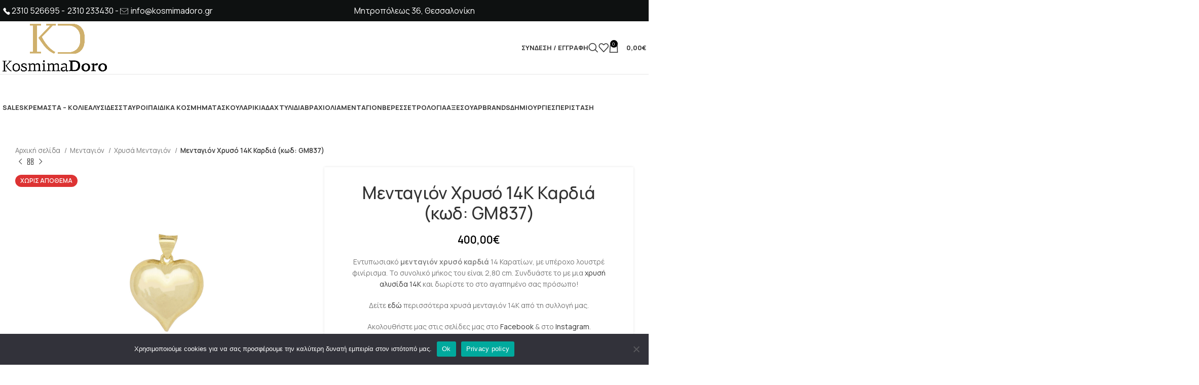

--- FILE ---
content_type: text/html; charset=UTF-8
request_url: https://kosmimadoro.gr/kosmima/mentagion-chryso-kardia-14k-gm837/
body_size: 50899
content:
<!DOCTYPE html>
<html lang="el" prefix="og: https://ogp.me/ns#">
<head>
	<meta charset="UTF-8">
	<link rel="profile" href="https://gmpg.org/xfn/11">
	<link rel="pingback" href="https://kosmimadoro.gr/xmlrpc.php">

		<style>img:is([sizes="auto" i], [sizes^="auto," i]) { contain-intrinsic-size: 3000px 1500px }</style>
	
<!-- Google Tag Manager by PYS -->
    <script data-cfasync="false" data-pagespeed-no-defer>
	    window.dataLayerPYS = window.dataLayerPYS || [];
	</script>
<!-- End Google Tag Manager by PYS -->
<!-- Search Engine Optimization by Rank Math - https://rankmath.com/ -->
<title>Μενταγιόν Χρυσό Καρδιά 14Κ (κωδ: GM837)</title>
<meta name="description" content="Πανέμορφο μενταγιόν χρυσό καρδιά λουστρέ 14 Καρατίων - Εντυπωσιακή φουσκωτή καρδιά που το αγαπημένο σας πρόσωπο θα λατρέψει - Άμεσα διαθέσιμο!"/>
<meta name="robots" content="follow, index, max-snippet:-1, max-video-preview:-1, max-image-preview:large"/>
<link rel="canonical" href="https://kosmimadoro.gr/kosmima/mentagion-chryso-kardia-14k-gm837/" />
<meta property="og:locale" content="el_GR" />
<meta property="og:type" content="product" />
<meta property="og:title" content="Μενταγιόν Χρυσό Καρδιά 14Κ (κωδ: GM837)" />
<meta property="og:description" content="Πανέμορφο μενταγιόν χρυσό καρδιά λουστρέ 14 Καρατίων - Εντυπωσιακή φουσκωτή καρδιά που το αγαπημένο σας πρόσωπο θα λατρέψει - Άμεσα διαθέσιμο!" />
<meta property="og:url" content="https://kosmimadoro.gr/kosmima/mentagion-chryso-kardia-14k-gm837/" />
<meta property="og:site_name" content="KosmimaDoro.gr" />
<meta property="og:updated_time" content="2026-01-15T11:54:50+02:00" />
<meta property="og:image" content="https://kosmimadoro.gr/wp-content/uploads/2023/03/mentagion-chryso-kardia-14k-gm837-1024x768.jpg" />
<meta property="og:image:secure_url" content="https://kosmimadoro.gr/wp-content/uploads/2023/03/mentagion-chryso-kardia-14k-gm837-1024x768.jpg" />
<meta property="og:image:width" content="1024" />
<meta property="og:image:height" content="768" />
<meta property="og:image:alt" content="Μενταγιόν Χρυσό Καρδιά 14Κ" />
<meta property="og:image:type" content="image/jpeg" />
<meta property="product:price:amount" content="400" />
<meta property="product:price:currency" content="EUR" />
<meta name="twitter:card" content="summary_large_image" />
<meta name="twitter:title" content="Μενταγιόν Χρυσό Καρδιά 14Κ (κωδ: GM837)" />
<meta name="twitter:description" content="Πανέμορφο μενταγιόν χρυσό καρδιά λουστρέ 14 Καρατίων - Εντυπωσιακή φουσκωτή καρδιά που το αγαπημένο σας πρόσωπο θα λατρέψει - Άμεσα διαθέσιμο!" />
<meta name="twitter:image" content="https://kosmimadoro.gr/wp-content/uploads/2023/03/mentagion-chryso-kardia-14k-gm837-1024x768.jpg" />
<meta name="twitter:label1" content="Price" />
<meta name="twitter:data1" content="400,00&euro;" />
<meta name="twitter:label2" content="Availability" />
<meta name="twitter:data2" content="Εξαντλημένο" />
<script type="application/ld+json" class="rank-math-schema">{"@context":"https://schema.org","@graph":[{"@type":["JewelryStore","Organization"],"@id":"https://kosmimadoro.gr/#organization","name":"KosmimaDoro.gr","url":"https://kosmimadoro.gr","email":"info@kosmimadoro.gr","logo":{"@type":"ImageObject","@id":"https://kosmimadoro.gr/#logo","url":"https://kosmimadoro.gr/wp-content/uploads/2019/03/kosmima-doro-logo.jpg","contentUrl":"https://kosmimadoro.gr/wp-content/uploads/2019/03/kosmima-doro-logo.jpg","caption":"KosmimaDoro.gr","inLanguage":"el","width":"198","height":"100"},"openingHours":["Monday,Tuesday,Wednesday,Thursday,Friday,Saturday,Sunday 09:00-17:00"],"image":{"@id":"https://kosmimadoro.gr/#logo"}},{"@type":"WebSite","@id":"https://kosmimadoro.gr/#website","url":"https://kosmimadoro.gr","name":"KosmimaDoro.gr","publisher":{"@id":"https://kosmimadoro.gr/#organization"},"inLanguage":"el"},{"@type":"ImageObject","@id":"https://kosmimadoro.gr/wp-content/uploads/2023/03/mentagion-chryso-kardia-14k-gm837.jpg","url":"https://kosmimadoro.gr/wp-content/uploads/2023/03/mentagion-chryso-kardia-14k-gm837.jpg","width":"2500","height":"1875","caption":"\u039c\u03b5\u03bd\u03c4\u03b1\u03b3\u03b9\u03cc\u03bd \u03a7\u03c1\u03c5\u03c3\u03cc \u039a\u03b1\u03c1\u03b4\u03b9\u03ac 14\u039a","inLanguage":"el"},{"@type":"ItemPage","@id":"https://kosmimadoro.gr/kosmima/mentagion-chryso-kardia-14k-gm837/#webpage","url":"https://kosmimadoro.gr/kosmima/mentagion-chryso-kardia-14k-gm837/","name":"\u039c\u03b5\u03bd\u03c4\u03b1\u03b3\u03b9\u03cc\u03bd \u03a7\u03c1\u03c5\u03c3\u03cc \u039a\u03b1\u03c1\u03b4\u03b9\u03ac 14\u039a (\u03ba\u03c9\u03b4: GM837)","datePublished":"2023-03-23T17:14:09+02:00","dateModified":"2026-01-15T11:54:50+02:00","isPartOf":{"@id":"https://kosmimadoro.gr/#website"},"primaryImageOfPage":{"@id":"https://kosmimadoro.gr/wp-content/uploads/2023/03/mentagion-chryso-kardia-14k-gm837.jpg"},"inLanguage":"el"},{"@type":"Product","name":"\u039c\u03b5\u03bd\u03c4\u03b1\u03b3\u03b9\u03cc\u03bd \u03a7\u03c1\u03c5\u03c3\u03cc \u039a\u03b1\u03c1\u03b4\u03b9\u03ac 14\u039a (\u03ba\u03c9\u03b4: GM837)","description":"\u03a0\u03b1\u03bd\u03ad\u03bc\u03bf\u03c1\u03c6\u03bf \u03bc\u03b5\u03bd\u03c4\u03b1\u03b3\u03b9\u03cc\u03bd \u03c7\u03c1\u03c5\u03c3\u03cc \u03ba\u03b1\u03c1\u03b4\u03b9\u03ac \u03bb\u03bf\u03c5\u03c3\u03c4\u03c1\u03ad 14 \u039a\u03b1\u03c1\u03b1\u03c4\u03af\u03c9\u03bd - \u0395\u03bd\u03c4\u03c5\u03c0\u03c9\u03c3\u03b9\u03b1\u03ba\u03ae \u03c6\u03bf\u03c5\u03c3\u03ba\u03c9\u03c4\u03ae \u03ba\u03b1\u03c1\u03b4\u03b9\u03ac \u03c0\u03bf\u03c5 \u03c4\u03bf \u03b1\u03b3\u03b1\u03c0\u03b7\u03bc\u03ad\u03bd\u03bf \u03c3\u03b1\u03c2 \u03c0\u03c1\u03cc\u03c3\u03c9\u03c0\u03bf \u03b8\u03b1 \u03bb\u03b1\u03c4\u03c1\u03ad\u03c8\u03b5\u03b9 - \u0386\u03bc\u03b5\u03c3\u03b1 \u03b4\u03b9\u03b1\u03b8\u03ad\u03c3\u03b9\u03bc\u03bf!","sku":"GM837","category":"\u039c\u03b5\u03bd\u03c4\u03b1\u03b3\u03b9\u03cc\u03bd &gt; \u03a7\u03c1\u03c5\u03c3\u03ac \u039c\u03b5\u03bd\u03c4\u03b1\u03b3\u03b9\u03cc\u03bd","mainEntityOfPage":{"@id":"https://kosmimadoro.gr/kosmima/mentagion-chryso-kardia-14k-gm837/#webpage"},"image":[{"@type":"ImageObject","url":"https://kosmimadoro.gr/wp-content/uploads/2023/03/mentagion-chryso-kardia-14k-gm837.jpg","height":"1875","width":"2500"},{"@type":"ImageObject","url":"https://kosmimadoro.gr/wp-content/uploads/2023/03/mentagion-chryso-kardia-14-karatia-gm837.jpg","height":"1875","width":"2500"}],"offers":{"@type":"Offer","price":"400.00","priceCurrency":"EUR","priceValidUntil":"2027-12-31","availability":"https://schema.org/OutOfStock","itemCondition":"NewCondition","url":"https://kosmimadoro.gr/kosmima/mentagion-chryso-kardia-14k-gm837/","seller":{"@type":"Organization","@id":"https://kosmimadoro.gr/","name":"KosmimaDoro.gr","url":"https://kosmimadoro.gr","logo":"https://kosmimadoro.gr/wp-content/uploads/2019/03/kosmima-doro-logo.jpg"}},"additionalProperty":[{"@type":"PropertyValue","name":"pa_finirisma","value":"\u039b\u03bf\u03c5\u03c3\u03c4\u03c1\u03ad"},{"@type":"PropertyValue","name":"pa_varos","value":"2,30 gr"},{"@type":"PropertyValue","name":"pa_diastaseis","value":"2,10 X 2,10 cm"},{"@type":"PropertyValue","name":"pa_filo","value":"\u0393\u03c5\u03bd\u03b1\u03af\u03ba\u03b1"}],"@id":"https://kosmimadoro.gr/kosmima/mentagion-chryso-kardia-14k-gm837/#richSnippet"}]}</script>
<!-- /Rank Math WordPress SEO plugin -->

<link rel='dns-prefetch' href='//js.klarna.com' />
<link rel='dns-prefetch' href='//fonts.googleapis.com' />
<link rel='dns-prefetch' href='//hcaptcha.com' />
<link href='https://fonts.gstatic.com' crossorigin rel='preconnect' />
<link rel="alternate" type="application/rss+xml" title="Ροή RSS &raquo; KosmimaDoro.gr" href="https://kosmimadoro.gr/feed/" />
<link rel="alternate" type="application/rss+xml" title="Ροή Σχολίων &raquo; KosmimaDoro.gr" href="https://kosmimadoro.gr/comments/feed/" />
<link rel='stylesheet' id='sbi_styles-css' href='https://kosmimadoro.gr/wp-content/plugins/instagram-feed/css/sbi-styles.min.css?ver=6.9.1' type='text/css' media='all' />
<style id='safe-svg-svg-icon-style-inline-css' type='text/css'>
.safe-svg-cover{text-align:center}.safe-svg-cover .safe-svg-inside{display:inline-block;max-width:100%}.safe-svg-cover svg{height:100%;max-height:100%;max-width:100%;width:100%}

</style>
<link rel='stylesheet' id='announcer-css-css' href='https://kosmimadoro.gr/wp-content/plugins/announcer/public/css/style.css?ver=6.1' type='text/css' media='all' />
<link rel='stylesheet' id='cardlink-payment-gateway-css' href='https://kosmimadoro.gr/wp-content/plugins/cardlink-payment-gateway-woocommerce-1.0.11/public/css/cardlink-payment-gateway-public.css?ver=1.0.11' type='text/css' media='all' />
<link rel='stylesheet' id='cookie-notice-front-css' href='https://kosmimadoro.gr/wp-content/plugins/cookie-notice/css/front.min.css?ver=2.5.6' type='text/css' media='all' />
<style id='woocommerce-inline-inline-css' type='text/css'>
.woocommerce form .form-row .required { visibility: visible; }
</style>
<link rel='stylesheet' id='brands-styles-css' href='https://kosmimadoro.gr/wp-content/plugins/woocommerce/assets/css/brands.css?ver=9.7.2' type='text/css' media='all' />
<link rel='stylesheet' id='wccs-public-css' href='https://kosmimadoro.gr/wp-content/plugins/easy-woocommerce-discounts-pro/public/css/wccs-public.min.css?ver=6.7.4' type='text/css' media='all' />
<link rel='stylesheet' id='wpm-woodmart-style-css' href='https://kosmimadoro.gr/wp-content/themes/woodmart/style.css?ver=6.7.4' type='text/css' media='all' />
<link rel='stylesheet' id='elementor-frontend-css' href='https://kosmimadoro.gr/wp-content/plugins/elementor/assets/css/frontend.min.css?ver=3.28.4' type='text/css' media='all' />
<link rel='stylesheet' id='elementor-post-265909-css' href='https://kosmimadoro.gr/wp-content/uploads/elementor/css/post-265909.css?ver=1766449327' type='text/css' media='all' />
<link rel='stylesheet' id='sbistyles-css' href='https://kosmimadoro.gr/wp-content/plugins/instagram-feed/css/sbi-styles.min.css?ver=6.9.1' type='text/css' media='all' />
<link rel='stylesheet' id='bootstrap-css' href='https://kosmimadoro.gr/wp-content/themes/woodmart/css/bootstrap-light.min.css?ver=7.4.3' type='text/css' media='all' />
<link rel='stylesheet' id='woodmart-style-css' href='https://kosmimadoro.gr/wp-content/themes/woodmart/css/parts/base.min.css?ver=7.4.3' type='text/css' media='all' />
<link rel='stylesheet' id='wd-widget-nav-css' href='https://kosmimadoro.gr/wp-content/themes/woodmart/css/parts/widget-nav.min.css?ver=7.4.3' type='text/css' media='all' />
<link rel='stylesheet' id='wd-widget-product-cat-css' href='https://kosmimadoro.gr/wp-content/themes/woodmart/css/parts/woo-widget-product-cat.min.css?ver=7.4.3' type='text/css' media='all' />
<link rel='stylesheet' id='wd-widget-layered-nav-stock-status-css' href='https://kosmimadoro.gr/wp-content/themes/woodmart/css/parts/woo-widget-layered-nav-stock-status.min.css?ver=7.4.3' type='text/css' media='all' />
<link rel='stylesheet' id='wd-widget-active-filters-css' href='https://kosmimadoro.gr/wp-content/themes/woodmart/css/parts/woo-widget-active-filters.min.css?ver=7.4.3' type='text/css' media='all' />
<link rel='stylesheet' id='wd-widget-slider-price-filter-css' href='https://kosmimadoro.gr/wp-content/themes/woodmart/css/parts/woo-widget-slider-price-filter.min.css?ver=7.4.3' type='text/css' media='all' />
<link rel='stylesheet' id='wd-woo-klarna-css' href='https://kosmimadoro.gr/wp-content/themes/woodmart/css/parts/int-woo-klarna.min.css?ver=7.4.3' type='text/css' media='all' />
<link rel='stylesheet' id='wd-elementor-base-css' href='https://kosmimadoro.gr/wp-content/themes/woodmart/css/parts/int-elem-base.min.css?ver=7.4.3' type='text/css' media='all' />
<link rel='stylesheet' id='wd-elementor-pro-base-css' href='https://kosmimadoro.gr/wp-content/themes/woodmart/css/parts/int-elementor-pro.min.css?ver=7.4.3' type='text/css' media='all' />
<link rel='stylesheet' id='wd-woocommerce-base-css' href='https://kosmimadoro.gr/wp-content/themes/woodmart/css/parts/woocommerce-base.min.css?ver=7.4.3' type='text/css' media='all' />
<link rel='stylesheet' id='wd-mod-star-rating-css' href='https://kosmimadoro.gr/wp-content/themes/woodmart/css/parts/mod-star-rating.min.css?ver=7.4.3' type='text/css' media='all' />
<link rel='stylesheet' id='wd-woo-el-track-order-css' href='https://kosmimadoro.gr/wp-content/themes/woodmart/css/parts/woo-el-track-order.min.css?ver=7.4.3' type='text/css' media='all' />
<link rel='stylesheet' id='wd-woocommerce-block-notices-css' href='https://kosmimadoro.gr/wp-content/themes/woodmart/css/parts/woo-mod-block-notices.min.css?ver=7.4.3' type='text/css' media='all' />
<link rel='stylesheet' id='wd-woo-mod-quantity-css' href='https://kosmimadoro.gr/wp-content/themes/woodmart/css/parts/woo-mod-quantity.min.css?ver=7.4.3' type='text/css' media='all' />
<link rel='stylesheet' id='wd-woo-single-prod-el-base-css' href='https://kosmimadoro.gr/wp-content/themes/woodmart/css/parts/woo-single-prod-el-base.min.css?ver=7.4.3' type='text/css' media='all' />
<link rel='stylesheet' id='wd-woo-mod-stock-status-css' href='https://kosmimadoro.gr/wp-content/themes/woodmart/css/parts/woo-mod-stock-status.min.css?ver=7.4.3' type='text/css' media='all' />
<link rel='stylesheet' id='wd-woo-mod-shop-attributes-css' href='https://kosmimadoro.gr/wp-content/themes/woodmart/css/parts/woo-mod-shop-attributes.min.css?ver=7.4.3' type='text/css' media='all' />
<link rel='stylesheet' id='wd-header-base-css' href='https://kosmimadoro.gr/wp-content/themes/woodmart/css/parts/header-base.min.css?ver=7.4.3' type='text/css' media='all' />
<link rel='stylesheet' id='wd-mod-tools-css' href='https://kosmimadoro.gr/wp-content/themes/woodmart/css/parts/mod-tools.min.css?ver=7.4.3' type='text/css' media='all' />
<link rel='stylesheet' id='wd-header-elements-base-css' href='https://kosmimadoro.gr/wp-content/themes/woodmart/css/parts/header-el-base.min.css?ver=7.4.3' type='text/css' media='all' />
<link rel='stylesheet' id='wd-social-icons-css' href='https://kosmimadoro.gr/wp-content/themes/woodmart/css/parts/el-social-icons.min.css?ver=7.4.3' type='text/css' media='all' />
<link rel='stylesheet' id='wd-header-my-account-css' href='https://kosmimadoro.gr/wp-content/themes/woodmart/css/parts/header-el-my-account.min.css?ver=7.4.3' type='text/css' media='all' />
<link rel='stylesheet' id='wd-header-search-css' href='https://kosmimadoro.gr/wp-content/themes/woodmart/css/parts/header-el-search.min.css?ver=7.4.3' type='text/css' media='all' />
<link rel='stylesheet' id='wd-header-cart-side-css' href='https://kosmimadoro.gr/wp-content/themes/woodmart/css/parts/header-el-cart-side.min.css?ver=7.4.3' type='text/css' media='all' />
<link rel='stylesheet' id='wd-header-cart-css' href='https://kosmimadoro.gr/wp-content/themes/woodmart/css/parts/header-el-cart.min.css?ver=7.4.3' type='text/css' media='all' />
<link rel='stylesheet' id='wd-widget-shopping-cart-css' href='https://kosmimadoro.gr/wp-content/themes/woodmart/css/parts/woo-widget-shopping-cart.min.css?ver=7.4.3' type='text/css' media='all' />
<link rel='stylesheet' id='wd-widget-product-list-css' href='https://kosmimadoro.gr/wp-content/themes/woodmart/css/parts/woo-widget-product-list.min.css?ver=7.4.3' type='text/css' media='all' />
<link rel='stylesheet' id='wd-header-mobile-nav-dropdown-css' href='https://kosmimadoro.gr/wp-content/themes/woodmart/css/parts/header-el-mobile-nav-dropdown.min.css?ver=7.4.3' type='text/css' media='all' />
<link rel='stylesheet' id='wd-page-title-css' href='https://kosmimadoro.gr/wp-content/themes/woodmart/css/parts/page-title.min.css?ver=7.4.3' type='text/css' media='all' />
<link rel='stylesheet' id='wd-woo-single-prod-design-centered-css' href='https://kosmimadoro.gr/wp-content/themes/woodmart/css/parts/woo-single-prod-design-centered.min.css?ver=7.4.3' type='text/css' media='all' />
<link rel='stylesheet' id='wd-woo-single-prod-predefined-css' href='https://kosmimadoro.gr/wp-content/themes/woodmart/css/parts/woo-single-prod-predefined.min.css?ver=7.4.3' type='text/css' media='all' />
<link rel='stylesheet' id='wd-woo-single-prod-and-quick-view-predefined-css' href='https://kosmimadoro.gr/wp-content/themes/woodmart/css/parts/woo-single-prod-and-quick-view-predefined.min.css?ver=7.4.3' type='text/css' media='all' />
<link rel='stylesheet' id='wd-woo-single-prod-el-tabs-predefined-css' href='https://kosmimadoro.gr/wp-content/themes/woodmart/css/parts/woo-single-prod-el-tabs-predefined.min.css?ver=7.4.3' type='text/css' media='all' />
<link rel='stylesheet' id='wd-woo-single-prod-opt-base-css' href='https://kosmimadoro.gr/wp-content/themes/woodmart/css/parts/woo-single-prod-opt-base.min.css?ver=7.4.3' type='text/css' media='all' />
<link rel='stylesheet' id='wd-woo-single-prod-el-navigation-css' href='https://kosmimadoro.gr/wp-content/themes/woodmart/css/parts/woo-single-prod-el-navigation.min.css?ver=7.4.3' type='text/css' media='all' />
<link rel='stylesheet' id='wd-woo-single-prod-el-gallery-css' href='https://kosmimadoro.gr/wp-content/themes/woodmart/css/parts/woo-single-prod-el-gallery.min.css?ver=7.4.3' type='text/css' media='all' />
<link rel='stylesheet' id='wd-swiper-css' href='https://kosmimadoro.gr/wp-content/themes/woodmart/css/parts/lib-swiper.min.css?ver=7.4.3' type='text/css' media='all' />
<link rel='stylesheet' id='wd-woo-mod-product-labels-css' href='https://kosmimadoro.gr/wp-content/themes/woodmart/css/parts/woo-mod-product-labels.min.css?ver=7.4.3' type='text/css' media='all' />
<link rel='stylesheet' id='wd-swiper-arrows-css' href='https://kosmimadoro.gr/wp-content/themes/woodmart/css/parts/lib-swiper-arrows.min.css?ver=7.4.3' type='text/css' media='all' />
<link rel='stylesheet' id='wd-photoswipe-css' href='https://kosmimadoro.gr/wp-content/themes/woodmart/css/parts/lib-photoswipe.min.css?ver=7.4.3' type='text/css' media='all' />
<link rel='stylesheet' id='wd-tabs-css' href='https://kosmimadoro.gr/wp-content/themes/woodmart/css/parts/el-tabs.min.css?ver=7.4.3' type='text/css' media='all' />
<link rel='stylesheet' id='wd-woo-single-prod-el-tabs-opt-layout-tabs-css' href='https://kosmimadoro.gr/wp-content/themes/woodmart/css/parts/woo-single-prod-el-tabs-opt-layout-tabs.min.css?ver=7.4.3' type='text/css' media='all' />
<link rel='stylesheet' id='wd-accordion-css' href='https://kosmimadoro.gr/wp-content/themes/woodmart/css/parts/el-accordion.min.css?ver=7.4.3' type='text/css' media='all' />
<link rel='stylesheet' id='wd-product-loop-css' href='https://kosmimadoro.gr/wp-content/themes/woodmart/css/parts/woo-product-loop.min.css?ver=7.4.3' type='text/css' media='all' />
<link rel='stylesheet' id='wd-product-loop-tiled-css' href='https://kosmimadoro.gr/wp-content/themes/woodmart/css/parts/woo-product-loop-tiled.min.css?ver=7.4.3' type='text/css' media='all' />
<link rel='stylesheet' id='wd-mfp-popup-css' href='https://kosmimadoro.gr/wp-content/themes/woodmart/css/parts/lib-magnific-popup.min.css?ver=7.4.3' type='text/css' media='all' />
<link rel='stylesheet' id='wd-swiper-pagin-css' href='https://kosmimadoro.gr/wp-content/themes/woodmart/css/parts/lib-swiper-pagin.min.css?ver=7.4.3' type='text/css' media='all' />
<link rel='stylesheet' id='wd-widget-collapse-css' href='https://kosmimadoro.gr/wp-content/themes/woodmart/css/parts/opt-widget-collapse.min.css?ver=7.4.3' type='text/css' media='all' />
<link rel='stylesheet' id='wd-footer-base-css' href='https://kosmimadoro.gr/wp-content/themes/woodmart/css/parts/footer-base.min.css?ver=7.4.3' type='text/css' media='all' />
<link rel='stylesheet' id='wd-scroll-top-css' href='https://kosmimadoro.gr/wp-content/themes/woodmart/css/parts/opt-scrolltotop.min.css?ver=7.4.3' type='text/css' media='all' />
<link rel='stylesheet' id='wd-wd-search-results-css' href='https://kosmimadoro.gr/wp-content/themes/woodmart/css/parts/wd-search-results.min.css?ver=7.4.3' type='text/css' media='all' />
<link rel='stylesheet' id='wd-wd-search-form-css' href='https://kosmimadoro.gr/wp-content/themes/woodmart/css/parts/wd-search-form.min.css?ver=7.4.3' type='text/css' media='all' />
<link rel='stylesheet' id='wd-sticky-add-to-cart-css' href='https://kosmimadoro.gr/wp-content/themes/woodmart/css/parts/woo-opt-sticky-add-to-cart.min.css?ver=7.4.3' type='text/css' media='all' />
<link rel='stylesheet' id='wd-header-search-fullscreen-css' href='https://kosmimadoro.gr/wp-content/themes/woodmart/css/parts/header-el-search-fullscreen-general.min.css?ver=7.4.3' type='text/css' media='all' />
<link rel='stylesheet' id='wd-header-search-fullscreen-1-css' href='https://kosmimadoro.gr/wp-content/themes/woodmart/css/parts/header-el-search-fullscreen-1.min.css?ver=7.4.3' type='text/css' media='all' />
<link rel='stylesheet' id='wd-bottom-toolbar-css' href='https://kosmimadoro.gr/wp-content/themes/woodmart/css/parts/opt-bottom-toolbar.min.css?ver=7.4.3' type='text/css' media='all' />
<link rel='stylesheet' id='xts-style-default_header-css' href='https://kosmimadoro.gr/wp-content/uploads/2024/10/xts-default_header-1728296580.css?ver=7.4.3' type='text/css' media='all' />
<link rel='stylesheet' id='xts-google-fonts-css' href='https://fonts.googleapis.com/css?family=Manrope%3A400%2C600%2C500%2C700&#038;ver=7.4.3' type='text/css' media='all' />
<link rel='stylesheet' id='elementor-gf-local-roboto-css' href='https://kosmimadoro.gr/wp-content/uploads/elementor/google-fonts/css/roboto.css?ver=1740009642' type='text/css' media='all' />
<link rel='stylesheet' id='elementor-gf-local-robotoslab-css' href='https://kosmimadoro.gr/wp-content/uploads/elementor/google-fonts/css/robotoslab.css?ver=1740009647' type='text/css' media='all' />
<script type="text/javascript" src="https://kosmimadoro.gr/wp-includes/js/jquery/jquery.min.js?ver=3.7.1" id="jquery-core-js"></script>
<script type="text/javascript" src="https://kosmimadoro.gr/wp-content/plugins/announcer/public/js/script.js?ver=6.1" id="announcer-js-js"></script>
<script type="text/javascript" id="cardlink-payment-gateway-js-extra">
/* <![CDATA[ */
var urls = {"home":"https:\/\/kosmimadoro.gr","theme":"\/var\/www\/d510b32c-d0bf-40e4-999d-fa424564cd73\/final\/public_html\/wp-content\/themes\/woodmart","plugins":"https:\/\/kosmimadoro.gr\/wp-content\/plugins","assets":"https:\/\/kosmimadoro.gr\/wp-content\/themes\/kosmimado\/assets","ajax":"https:\/\/kosmimadoro.gr\/wp-admin\/admin-ajax.php"};
/* ]]> */
</script>
<script type="text/javascript" src="https://kosmimadoro.gr/wp-content/plugins/cardlink-payment-gateway-woocommerce-1.0.11/public/js/cardlink-payment-gateway-public.js?ver=1.0.11" id="cardlink-payment-gateway-js"></script>
<script type="text/javascript" id="cookie-notice-front-js-before">
/* <![CDATA[ */
var cnArgs = {"ajaxUrl":"https:\/\/kosmimadoro.gr\/wp-admin\/admin-ajax.php","nonce":"731658b95c","hideEffect":"fade","position":"bottom","onScroll":true,"onScrollOffset":100,"onClick":true,"cookieName":"cookie_notice_accepted","cookieTime":2592000,"cookieTimeRejected":2592000,"globalCookie":false,"redirection":true,"cache":true,"revokeCookies":false,"revokeCookiesOpt":"automatic"};
/* ]]> */
</script>
<script type="text/javascript" src="https://kosmimadoro.gr/wp-content/plugins/cookie-notice/js/front.min.js?ver=2.5.6" id="cookie-notice-front-js"></script>
<script type="text/javascript" src="https://kosmimadoro.gr/wp-content/plugins/stop-user-enumeration/frontend/js/frontend.js?ver=1.7" id="stop-user-enumeration-js" defer="defer" data-wp-strategy="defer"></script>
<script type="text/javascript" src="https://kosmimadoro.gr/wp-content/plugins/woocommerce/assets/js/jquery-blockui/jquery.blockUI.min.js?ver=2.7.0-wc.9.7.2" id="jquery-blockui-js" defer="defer" data-wp-strategy="defer"></script>
<script type="text/javascript" id="wc-add-to-cart-js-extra">
/* <![CDATA[ */
var wc_add_to_cart_params = {"ajax_url":"\/wp-admin\/admin-ajax.php","wc_ajax_url":"\/?wc-ajax=%%endpoint%%","i18n_view_cart":"\u039a\u03b1\u03bb\u03ac\u03b8\u03b9","cart_url":"https:\/\/kosmimadoro.gr\/kalathi\/","is_cart":"","cart_redirect_after_add":"no"};
/* ]]> */
</script>
<script type="text/javascript" src="https://kosmimadoro.gr/wp-content/plugins/woocommerce/assets/js/frontend/add-to-cart.min.js?ver=9.7.2" id="wc-add-to-cart-js" defer="defer" data-wp-strategy="defer"></script>
<script type="text/javascript" src="https://kosmimadoro.gr/wp-content/plugins/woocommerce/assets/js/zoom/jquery.zoom.min.js?ver=1.7.21-wc.9.7.2" id="zoom-js" defer="defer" data-wp-strategy="defer"></script>
<script type="text/javascript" id="wc-single-product-js-extra">
/* <![CDATA[ */
var wc_single_product_params = {"i18n_required_rating_text":"\u03a0\u03b1\u03c1\u03b1\u03ba\u03b1\u03bb\u03bf\u03cd\u03bc\u03b5, \u03b5\u03c0\u03b9\u03bb\u03ad\u03be\u03c4\u03b5 \u03bc\u03af\u03b1 \u03b2\u03b1\u03b8\u03bc\u03bf\u03bb\u03bf\u03b3\u03af\u03b1","i18n_rating_options":["1 \u03b1\u03c0\u03cc 5 \u03b1\u03c3\u03c4\u03ad\u03c1\u03b9\u03b1","2 \u03b1\u03c0\u03cc 5 \u03b1\u03c3\u03c4\u03ad\u03c1\u03b9\u03b1","3 \u03b1\u03c0\u03cc 5 \u03b1\u03c3\u03c4\u03ad\u03c1\u03b9\u03b1","4 \u03b1\u03c0\u03cc 5 \u03b1\u03c3\u03c4\u03ad\u03c1\u03b9\u03b1","5 \u03b1\u03c0\u03cc 5 \u03b1\u03c3\u03c4\u03ad\u03c1\u03b9\u03b1"],"i18n_product_gallery_trigger_text":"View full-screen image gallery","review_rating_required":"yes","flexslider":{"rtl":false,"animation":"slide","smoothHeight":true,"directionNav":false,"controlNav":"thumbnails","slideshow":false,"animationSpeed":500,"animationLoop":false,"allowOneSlide":false},"zoom_enabled":"","zoom_options":[],"photoswipe_enabled":"","photoswipe_options":{"shareEl":false,"closeOnScroll":false,"history":false,"hideAnimationDuration":0,"showAnimationDuration":0},"flexslider_enabled":""};
/* ]]> */
</script>
<script type="text/javascript" src="https://kosmimadoro.gr/wp-content/plugins/woocommerce/assets/js/frontend/single-product.min.js?ver=9.7.2" id="wc-single-product-js" defer="defer" data-wp-strategy="defer"></script>
<script type="text/javascript" src="https://kosmimadoro.gr/wp-content/plugins/woocommerce/assets/js/js-cookie/js.cookie.min.js?ver=2.1.4-wc.9.7.2" id="js-cookie-js" defer="defer" data-wp-strategy="defer"></script>
<script type="text/javascript" id="woocommerce-js-extra">
/* <![CDATA[ */
var woocommerce_params = {"ajax_url":"\/wp-admin\/admin-ajax.php","wc_ajax_url":"\/?wc-ajax=%%endpoint%%","i18n_password_show":"\u0395\u03bc\u03c6\u03ac\u03bd\u03b9\u03c3\u03b7 \u03c3\u03c5\u03bd\u03b8\u03b7\u03bc\u03b1\u03c4\u03b9\u03ba\u03bf\u03cd","i18n_password_hide":"\u0391\u03c0\u03cc\u03ba\u03c1\u03c5\u03c8\u03b7 \u03c3\u03c5\u03bd\u03b8\u03b7\u03bc\u03b1\u03c4\u03b9\u03ba\u03bf\u03cd"};
/* ]]> */
</script>
<script type="text/javascript" src="https://kosmimadoro.gr/wp-content/plugins/woocommerce/assets/js/frontend/woocommerce.min.js?ver=9.7.2" id="woocommerce-js" defer="defer" data-wp-strategy="defer"></script>
<script type="text/javascript" id="siwk_script-js-extra">
/* <![CDATA[ */
var siwk_params = {"sign_in_from_popup_url":"\/?wc-ajax=siwk_sign_in_from_popup","sign_in_from_popup_nonce":"fa6c7f98cd"};
/* ]]> */
</script>
<script type="text/javascript" src="https://kosmimadoro.gr/wp-content/plugins/klarna-payments-for-woocommerce/dependencies/krokedil/sign-in-with-klarna/src/assets/js/siwk.js?ver=1.0.6" id="siwk_script-js"></script>
<script type="text/javascript" src="https://kosmimadoro.gr/wp-content/themes/woodmart/js/libs/device.min.js?ver=7.4.3" id="wd-device-library-js"></script>
<script type="text/javascript" src="https://kosmimadoro.gr/wp-content/themes/woodmart/js/scripts/global/scrollBar.min.js?ver=7.4.3" id="wd-scrollbar-js"></script>
<link rel="https://api.w.org/" href="https://kosmimadoro.gr/wp-json/" /><link rel="alternate" title="JSON" type="application/json" href="https://kosmimadoro.gr/wp-json/wp/v2/product/234651" /><link rel="EditURI" type="application/rsd+xml" title="RSD" href="https://kosmimadoro.gr/xmlrpc.php?rsd" />
<meta name="generator" content="WordPress 6.7.4" />
<link rel='shortlink' href='https://kosmimadoro.gr/?p=234651' />
<link rel="alternate" title="oEmbed (JSON)" type="application/json+oembed" href="https://kosmimadoro.gr/wp-json/oembed/1.0/embed?url=https%3A%2F%2Fkosmimadoro.gr%2Fkosmima%2Fmentagion-chryso-kardia-14k-gm837%2F" />
<link rel="alternate" title="oEmbed (XML)" type="text/xml+oembed" href="https://kosmimadoro.gr/wp-json/oembed/1.0/embed?url=https%3A%2F%2Fkosmimadoro.gr%2Fkosmima%2Fmentagion-chryso-kardia-14k-gm837%2F&#038;format=xml" />
<style>
.h-captcha{position:relative;display:block;margin-bottom:2rem;padding:0;clear:both}.h-captcha[data-size="normal"]{width:303px;height:78px}.h-captcha[data-size="compact"]{width:164px;height:144px}.h-captcha[data-size="invisible"]{display:none}.h-captcha iframe{z-index:1}.h-captcha::before{content:"";display:block;position:absolute;top:0;left:0;background:url(https://kosmimadoro.gr/wp-content/plugins/hcaptcha-for-forms-and-more/assets/images/hcaptcha-div-logo.svg) no-repeat;border:1px solid #fff0;border-radius:4px;box-sizing:border-box}.h-captcha::after{content:"If you see this message, hCaptcha failed to load due to site errors.";font:13px/1.35 system-ui,-apple-system,Segoe UI,Roboto,Arial,sans-serif;display:block;position:absolute;top:0;left:0;box-sizing:border-box;color:red;opacity:0}.h-captcha:not(:has(iframe))::after{animation:hcap-msg-fade-in .3s ease forwards;animation-delay:2s}.h-captcha:has(iframe)::after{animation:none;opacity:0}@keyframes hcap-msg-fade-in{to{opacity:1}}.h-captcha[data-size="normal"]::before{width:300px;height:74px;background-position:94% 28%}.h-captcha[data-size="normal"]::after{padding:19px 75px 16px 10px}.h-captcha[data-size="compact"]::before{width:156px;height:136px;background-position:50% 79%}.h-captcha[data-size="compact"]::after{padding:10px 10px 16px 10px}.h-captcha[data-theme="light"]::before,body.is-light-theme .h-captcha[data-theme="auto"]::before,.h-captcha[data-theme="auto"]::before{background-color:#fafafa;border:1px solid #e0e0e0}.h-captcha[data-theme="dark"]::before,body.is-dark-theme .h-captcha[data-theme="auto"]::before,html.wp-dark-mode-active .h-captcha[data-theme="auto"]::before,html.drdt-dark-mode .h-captcha[data-theme="auto"]::before{background-image:url(https://kosmimadoro.gr/wp-content/plugins/hcaptcha-for-forms-and-more/assets/images/hcaptcha-div-logo-white.svg);background-repeat:no-repeat;background-color:#333;border:1px solid #f5f5f5}@media (prefers-color-scheme:dark){.h-captcha[data-theme="auto"]::before{background-image:url(https://kosmimadoro.gr/wp-content/plugins/hcaptcha-for-forms-and-more/assets/images/hcaptcha-div-logo-white.svg);background-repeat:no-repeat;background-color:#333;border:1px solid #f5f5f5}}.h-captcha[data-theme="custom"]::before{background-color:initial}.h-captcha[data-size="invisible"]::before,.h-captcha[data-size="invisible"]::after{display:none}.h-captcha iframe{position:relative}div[style*="z-index: 2147483647"] div[style*="border-width: 11px"][style*="position: absolute"][style*="pointer-events: none"]{border-style:none}
</style>
<style>
.elementor-widget-login .h-captcha{margin-bottom:0}
</style>
					<meta name="viewport" content="width=device-width, initial-scale=1">
										<noscript><style>.woocommerce-product-gallery{ opacity: 1 !important; }</style></noscript>
	<meta name="generator" content="Elementor 3.28.4; features: e_font_icon_svg, additional_custom_breakpoints, e_local_google_fonts, e_element_cache; settings: css_print_method-external, google_font-enabled, font_display-swap">
			<style>
				.e-con.e-parent:nth-of-type(n+4):not(.e-lazyloaded):not(.e-no-lazyload),
				.e-con.e-parent:nth-of-type(n+4):not(.e-lazyloaded):not(.e-no-lazyload) * {
					background-image: none !important;
				}
				@media screen and (max-height: 1024px) {
					.e-con.e-parent:nth-of-type(n+3):not(.e-lazyloaded):not(.e-no-lazyload),
					.e-con.e-parent:nth-of-type(n+3):not(.e-lazyloaded):not(.e-no-lazyload) * {
						background-image: none !important;
					}
				}
				@media screen and (max-height: 640px) {
					.e-con.e-parent:nth-of-type(n+2):not(.e-lazyloaded):not(.e-no-lazyload),
					.e-con.e-parent:nth-of-type(n+2):not(.e-lazyloaded):not(.e-no-lazyload) * {
						background-image: none !important;
					}
				}
			</style>
			<style>
div.wpforms-container-full .wpforms-form .h-captcha{position:relative;display:block;margin-bottom:0;padding:0;clear:both}div.wpforms-container-full .wpforms-form .h-captcha[data-size="normal"]{width:303px;height:78px}div.wpforms-container-full .wpforms-form .h-captcha[data-size="compact"]{width:164px;height:144px}div.wpforms-container-full .wpforms-form .h-captcha[data-size="invisible"]{display:none}div.wpforms-container-full .wpforms-form .h-captcha iframe{position:relative}
</style>
<style class='wp-fonts-local' type='text/css'>
@font-face{font-family:Inter;font-style:normal;font-weight:300 900;font-display:fallback;src:url('https://kosmimadoro.gr/wp-content/plugins/woocommerce/assets/fonts/Inter-VariableFont_slnt,wght.woff2') format('woff2');font-stretch:normal;}
@font-face{font-family:Cardo;font-style:normal;font-weight:400;font-display:fallback;src:url('https://kosmimadoro.gr/wp-content/plugins/woocommerce/assets/fonts/cardo_normal_400.woff2') format('woff2');}
</style>
<link rel="icon" href="https://kosmimadoro.gr/wp-content/uploads/2019/03/cropped-kosmima-doro-favicon-32x32.jpg" sizes="32x32" />
<link rel="icon" href="https://kosmimadoro.gr/wp-content/uploads/2019/03/cropped-kosmima-doro-favicon-192x192.jpg" sizes="192x192" />
<link rel="apple-touch-icon" href="https://kosmimadoro.gr/wp-content/uploads/2019/03/cropped-kosmima-doro-favicon-180x180.jpg" />
<meta name="msapplication-TileImage" content="https://kosmimadoro.gr/wp-content/uploads/2019/03/cropped-kosmima-doro-favicon-270x270.jpg" />
		<style type="text/css" id="wp-custom-css">
			.tagged_as > a[rel=tag], .tagged_as span, .tagged_as > .meta-sep {
	display:none;
}
.woocommerce-Price-amount.amount {font-size: 1rem;}

span.woocommerce-Price-amount.amount {
	font-size: 1.3rem;
}
.kd-top-header a {
	font-size: 12px;
	color: #fff;
	text-align:right;
}
@media (min-width: 768px) {
	.blog-design-mask.wd-add-shadow .article-inner {min-height:380px;}
	.wd-header-nav {
	margin-top: 20px;
}
}


.whb-row.whb-header-bottom.whb-not-sticky-row.whb-without-bg.whb-without-border.whb-color-dark.whb-hidden-mobile.whb-flex-flex-middle {
	margin-top: 30px;
	min-height: 70px;
}
.blackfriday span.nav-link-text {
	color: black;
	background-color: #FFABCC;
	padding: 5px 25px;
	border: 2px #FF0000 solid;
	border-radius: 25px
	
}

.price del {
	font-size: 150%;
}
li.meta-author {
	display: none;
}		</style>
		<style>
		
		</style>			<style id="wd-style-theme_settings_default-css" data-type="wd-style-theme_settings_default">
				@font-face {
	font-weight: normal;
	font-style: normal;
	font-family: "woodmart-font";
	src: url("//kosmimadoro.gr/wp-content/themes/woodmart/fonts/woodmart-font-1-400.woff2?v=7.4.3") format("woff2");
}

:root {
	--wd-header-banner-h: 40px;
	--wd-text-font: "Manrope", Arial, Helvetica, sans-serif;
	--wd-text-font-weight: 400;
	--wd-text-color: #777777;
	--wd-text-font-size: 14px;
	--wd-title-font: "Manrope", Arial, Helvetica, sans-serif;
	--wd-title-font-weight: 600;
	--wd-title-color: #242424;
	--wd-entities-title-font: "Manrope", Arial, Helvetica, sans-serif;
	--wd-entities-title-font-weight: 500;
	--wd-entities-title-color: #333333;
	--wd-entities-title-color-hover: rgb(51 51 51 / 65%);
	--wd-alternative-font: "Manrope", Arial, Helvetica, sans-serif;
	--wd-widget-title-font: "Manrope", Arial, Helvetica, sans-serif;
	--wd-widget-title-font-weight: 600;
	--wd-widget-title-transform: uppercase;
	--wd-widget-title-color: #333;
	--wd-widget-title-font-size: 16px;
	--wd-header-el-font: "Manrope", Arial, Helvetica, sans-serif;
	--wd-header-el-font-weight: 700;
	--wd-header-el-transform: uppercase;
	--wd-header-el-font-size: 13px;
	--wd-primary-color: rgb(0,0,0);
	--wd-alternative-color: #fbbc34;
	--wd-link-color: #333333;
	--wd-link-color-hover: #242424;
	--btn-default-bgcolor: #f7f7f7;
	--btn-default-bgcolor-hover: #efefef;
	--btn-accented-bgcolor: rgb(0,0,0);
	--btn-accented-bgcolor-hover: rgb(183,183,183);
	--wd-form-brd-width: 2px;
	--notices-success-bg: #459647;
	--notices-success-color: #fff;
	--notices-warning-bg: #E0B252;
	--notices-warning-color: #fff;
	--wd-sticky-btn-height: 95px;
}
.woodmart-woocommerce-layered-nav .wd-scroll-content {
	max-height: 223px;
}
div.wd-popup.wd-age-verify {
	max-width: 500px;
}
.wd-popup.wd-promo-popup {
	background-color: #111111;
	background-image: none;
	background-repeat: no-repeat;
	background-size: contain;
	background-position: left center;
}
div.wd-popup.wd-promo-popup {
	max-width: 800px;
}
.header-banner {
	background-color: rgb(221,51,51);
	background-image: none;
	background-repeat: no-repeat;
	background-size: cover;
	background-attachment: fixed;
}
.page-title-default {
	background-image: url(https://kosmimadoro.gr/wp-content/uploads/2024/04/categories2c.jpg);
	background-size: cover;
	background-position: center center;
}
.footer-container {
	background-color: rgb(0,0,0);
	background-image: none;
}
.product-labels .product-label.onsale {
	background-color: rgb(0,0,0);
	color: rgb(255,255,255);
}
.product-labels .product-label.new {
	background-color: rgb(0,0,0);
	color: rgb(255,255,255);
}
.product-labels .product-label.featured {
	background-color: rgb(207,176,108);
	color: rgb(255,255,255);
}
.product-labels .product-label.out-of-stock {
	background-color: rgb(221,51,51);
	color: rgb(255,255,255);
}
.product-labels .product-label.attribute-label:not(.label-with-img) {
	background-color: rgb(0,0,0);
	color: rgb(255,255,255);
}
div.wd-popup.popup-quick-view {
	max-width: 920px;
}

@media (max-width: 1024px) {
	:root {
		--wd-header-banner-h: 40px;
	--wd-sticky-btn-height: 95px;
	}

}

@media (max-width: 768.98px) {
	:root {
		--wd-sticky-btn-height: 42px;
	}

}
:root{
--wd-container-w: 1600px;
--wd-form-brd-radius: 0px;
--btn-default-color: #333;
--btn-default-color-hover: #333;
--btn-accented-color: #fff;
--btn-accented-color-hover: #333;
--btn-default-brd-radius: 5px;
--btn-default-box-shadow: none;
--btn-default-box-shadow-hover: none;
--btn-accented-brd-radius: 5px;
--btn-accented-box-shadow: none;
--btn-accented-box-shadow-hover: none;
--wd-brd-radius: 0px;
}

@media (min-width: 1617px) {
.platform-Windows .wd-section-stretch > .elementor-container {
margin-left: auto;
margin-right: auto;
}
}

@media (min-width: 1600px) {
html:not(.platform-Windows) .wd-section-stretch > .elementor-container {
margin-left: auto;
margin-right: auto;
}
}

rs-slides :is([data-type=text],[data-type=button]) {
font-family: Manrope !important;
}
rs-slides :is(h1,h2,h3,h4,h5,h6)[data-type=text] {
font-family: Manrope !important;
}

			</style>
			</head>

<body class="product-template-default single single-product postid-234651 theme-woodmart cookies-not-set woocommerce woocommerce-page woocommerce-no-js tm-responsive wrapper-wide  woodmart-product-design-alt categories-accordion-on woodmart-archive-shop woodmart-ajax-shop-on offcanvas-sidebar-mobile offcanvas-sidebar-tablet sticky-toolbar-on wd-sticky-btn-on elementor-default elementor-kit-265909">
			<script type="text/javascript" id="wd-flicker-fix">// Flicker fix.</script>	
	
	<div class="website-wrapper">
									<header class="whb-header whb-default_header whb-sticky-shadow whb-scroll-stick whb-sticky-real">
					<div class="whb-main-header">
	
<div class="whb-row whb-top-bar whb-not-sticky-row whb-with-bg whb-without-border whb-color-dark whb-flex-flex-middle">
	<div class="container">
		<div class="whb-flex-row whb-top-bar-inner">
			<div class="whb-column whb-col-left whb-visible-lg">
	
<div class="wd-header-text set-cont-mb-s reset-last-child "><p style="text-align: right; font-size: 16px;"><img src="https://kosmimadoro.gr/wp-content/uploads/2024/04/icons8-phone-48.png" alt="Phone" width="16" height="16" /><span style="color: #ffffff; margin-left: 2px;">2310 526695 - </span><span style="color: #ffffff; margin-left: 2px;">2310 233430 - <img style="margin-right: 2px;" src="https://kosmimadoro.gr/wp-content/uploads/2024/04/icons8-email-50.png" alt="email" width="16px" height="16px" /><a style="color: #fff; margin-left: 3px;" href="mailto:info@kosmimadoro.gr">info@kosmimadoro.gr</a></span></p></div>
</div>
<div class="whb-column whb-col-center whb-visible-lg">
	
<div class="wd-header-text set-cont-mb-s reset-last-child "><p style="text-align: center; font-size: 16px;"><span style="color: #ffffff;">Μητροπόλεως 36, Θεσσαλονίκη</span></p></div>
</div>
<div class="whb-column whb-col-right whb-visible-lg">
	
			<div class=" wd-social-icons icons-design-default icons-size-small color-scheme-light social-follow social-form-circle text-center">

				
									<a rel="noopener noreferrer nofollow" href="https://www.facebook.com/KosimaDoro/" target="_blank" class=" wd-social-icon social-facebook" aria-label="Facebook social link">
						<span class="wd-icon"></span>
											</a>
				
									<a rel="noopener noreferrer nofollow" href="https://twitter.com/kosmimadoro" target="_blank" class=" wd-social-icon social-twitter" aria-label="X social link">
						<span class="wd-icon"></span>
											</a>
				
				
									<a rel="noopener noreferrer nofollow" href="https://www.instagram.com/kosmimadoro/" target="_blank" class=" wd-social-icon social-instagram" aria-label="Instagram social link">
						<span class="wd-icon"></span>
											</a>
				
									<a rel="noopener noreferrer nofollow" href="https://www.youtube.com/channel/UCmVdEzXrKuNAnjm5XzDP4vg" target="_blank" class=" wd-social-icon social-youtube" aria-label="YouTube social link">
						<span class="wd-icon"></span>
											</a>
				
									<a rel="noopener noreferrer nofollow" href="https://gr.pinterest.com/kosmimadoro/" target="_blank" class=" wd-social-icon social-pinterest" aria-label="Pinterest social link">
						<span class="wd-icon"></span>
											</a>
				
				
				
				
				
				
				
				
				
				
				
				
								
								
				
				
								
				
			</div>

		</div>
<div class="whb-column whb-col-mobile whb-hidden-lg">
	
			<div class=" wd-social-icons icons-design-default icons-size-small color-scheme-light social-share social-form-circle text-center">

				
									<a rel="noopener noreferrer nofollow" href="https://www.facebook.com/sharer/sharer.php?u=https://kosmimadoro.gr/kosmima/mentagion-chryso-kardia-14k-gm837/" target="_blank" class=" wd-social-icon social-facebook" aria-label="Facebook social link">
						<span class="wd-icon"></span>
											</a>
				
				
									<a rel="noopener noreferrer nofollow" href="mailto:?subject=Check%20this%20https://kosmimadoro.gr/kosmima/mentagion-chryso-kardia-14k-gm837/" target="_blank" class=" wd-social-icon social-email" aria-label="Email social link">
						<span class="wd-icon"></span>
											</a>
				
				
				
				
				
									<a rel="noopener noreferrer nofollow" href="https://www.linkedin.com/shareArticle?mini=true&url=https://kosmimadoro.gr/kosmima/mentagion-chryso-kardia-14k-gm837/" target="_blank" class=" wd-social-icon social-linkedin" aria-label="Linkedin social link">
						<span class="wd-icon"></span>
											</a>
				
				
				
				
				
				
				
				
				
				
								
								
				
				
								
									<a rel="noopener noreferrer nofollow" href="viber://forward?text=https://kosmimadoro.gr/kosmima/mentagion-chryso-kardia-14k-gm837/" target="_blank" class=" wd-social-icon social-viber" aria-label="Viber social link">
						<span class="wd-icon"></span>
											</a>
				
			</div>

		
<div class="wd-header-text set-cont-mb-s reset-last-child "><div class="top-header"><p style="text-align: center; font-size: 12px;"><span style="color: #ffffff;">Μητροπόλεως 36, Θεσσαλονίκη</span></p></div></div>

<div class="wd-header-text set-cont-mb-s reset-last-child kd-top-header"><div class="top-header"><a href="tel:2310 526695">2310 526695</a></div>
<div class="top-header"><a href="tel:2310 233430">2310 233430</a><img src="https://kosmimadoro.gr/wp-content/uploads/2024/04/icons8-email-50.png" alt="email" width="10px" height="10px" />
<a style="color: #fff; font-size: 10px;" href="mailto:info@kosmimadoro.gr">info@kosmimadoro.gr</a></div></div>
</div>
		</div>
	</div>
</div>

<div class="whb-row whb-general-header whb-not-sticky-row whb-without-bg whb-border-fullwidth whb-color-dark whb-flex-flex-middle">
	<div class="container">
		<div class="whb-flex-row whb-general-header-inner">
			<div class="whb-column whb-col-left whb-visible-lg whb-empty-column">
	</div>
<div class="whb-column whb-col-center whb-visible-lg">
	<div class="site-logo">
	<a href="https://kosmimadoro.gr/" class="wd-logo wd-main-logo" rel="home">
		<img src="https://kosmimadoro.gr/wp-content/uploads/2023/08/kosmimadoro-logo-black.png" alt="KosmimaDoro.gr" style="max-width: 250px;" />	</a>
	</div>
</div>
<div class="whb-column whb-col-right whb-visible-lg">
				<link rel="stylesheet" id="wd-header-my-account-dropdown-css" href="https://kosmimadoro.gr/wp-content/themes/woodmart/css/parts/header-el-my-account-dropdown.min.css?ver=7.4.3" type="text/css" media="all" /> 						<link rel="stylesheet" id="wd-woo-mod-login-form-css" href="https://kosmimadoro.gr/wp-content/themes/woodmart/css/parts/woo-mod-login-form.min.css?ver=7.4.3" type="text/css" media="all" /> 			<div class="wd-header-my-account wd-tools-element wd-event-hover wd-design-1 wd-account-style-text whb-2b8mjqhbtvxz16jtxdrd">
			<a href="https://kosmimadoro.gr/logariasmos/" title="Ο λογαριασμός μου">
			
				<span class="wd-tools-icon">
									</span>
				<span class="wd-tools-text">
				Σύνδεση / Εγγραφή			</span>

					</a>

		
					<div class="wd-dropdown wd-dropdown-register">
						<div class="login-dropdown-inner woocommerce">
							<span class="wd-heading"><span class="title">Sign in</span><a class="create-account-link" href="https://kosmimadoro.gr/logariasmos/?action=register">Create an Account</a></span>
										<form method="post" class="login woocommerce-form woocommerce-form-login
						" action="https://kosmimadoro.gr/logariasmos/" 			>

				<klarna-identity-button id='klarna-identity-button' class='siwk-button' data-locale='el' data-scope='openid offline_access customer:login profile:name profile:email profile:phone profile:billing_address' data-market='GR' data-environment='production' data-client-id='K7300397' data-redirect-uri='https://kosmimadoro.gr/siwk/klarna/callback' data-logo-alignment='default' data-theme='default' data-shape='default' style='width: 100%; max-width: 100%;'></klarna-identity-button>
				
				<p class="woocommerce-FormRow woocommerce-FormRow--wide form-row form-row-wide form-row-username">
					<label for="username">Όνομα χρήστη ή διεύθυνση email&nbsp;<span class="required">*</span></label>
					<input type="text" class="woocommerce-Input woocommerce-Input--text input-text" name="username" id="username" value="" />				</p>
				<p class="woocommerce-FormRow woocommerce-FormRow--wide form-row form-row-wide form-row-password">
					<label for="password">Συνθηματικό&nbsp;<span class="required">*</span></label>
					<input class="woocommerce-Input woocommerce-Input--text input-text" type="password" name="password" id="password" autocomplete="current-password" />
				</p>

				
				<p class="form-row">
					<input type="hidden" id="woocommerce-login-nonce" name="woocommerce-login-nonce" value="4d0d02eeec" /><input type="hidden" name="_wp_http_referer" value="/kosmima/mentagion-chryso-kardia-14k-gm837/" />										<button type="submit" class="button woocommerce-button woocommerce-form-login__submit" name="login" value="Σύνδεση">Σύνδεση</button>
				</p>

				<p class="login-form-footer">
					<a href="https://kosmimadoro.gr/logariasmos/lost-password/" class="woocommerce-LostPassword lost_password">Χάσατε το συνθηματικό σας;</a>
					<label class="woocommerce-form__label woocommerce-form__label-for-checkbox woocommerce-form-login__rememberme">
						<input class="woocommerce-form__input woocommerce-form__input-checkbox" name="rememberme" type="checkbox" value="forever" title="Να με θυμάσαι" aria-label="Να με θυμάσαι" /> <span>Να με θυμάσαι</span>
					</label>
				</p>

				
							</form>

		
						</div>
					</div>
					</div>
<div class="wd-header-search wd-tools-element wd-design-1 wd-style-icon wd-display-full-screen whb-duljtjrl87kj7pmuut6b" title="Search">
	<a href="javascript:void(0);" aria-label="Search">
		
			<span class="wd-tools-icon">
							</span>

			<span class="wd-tools-text">
				Search			</span>

			</a>
	</div>

<div class="wd-header-wishlist wd-tools-element wd-style-icon wd-design-2 whb-i8977fqp1lmve3hyjltf" title="Η λίστα επιθυμιών μου">
	<a href="https://kosmimadoro.gr/kosmima/mentagion-chryso-kardia-14k-gm837/">
		
			<span class="wd-tools-icon">
				
							</span>

			<span class="wd-tools-text">
				Λίστα επιθυμιών			</span>

			</a>
</div>

<div class="wd-header-cart wd-tools-element wd-design-2 cart-widget-opener whb-5u866sftq6yga790jxf3">
	<a href="https://kosmimadoro.gr/kalathi/" title="Καλάθι αγορών">
		
			<span class="wd-tools-icon wd-icon-alt">
															<span class="wd-cart-number wd-tools-count">0 <span>items</span></span>
									</span>
			<span class="wd-tools-text">
				
										<span class="wd-cart-subtotal"><span class="woocommerce-Price-amount amount"><bdi>0,00<span class="woocommerce-Price-currencySymbol">&euro;</span></bdi></span></span>
					</span>

			</a>
	</div>
</div>
<div class="whb-column whb-mobile-left whb-hidden-lg">
	<div class="wd-tools-element wd-header-mobile-nav wd-style-text wd-design-1 whb-wn5z894j1g5n0yp3eeuz">
	<a href="#" rel="nofollow" aria-label="Open mobile menu">
		
		<span class="wd-tools-icon">
					</span>

		<span class="wd-tools-text">Μενου</span>

			</a>
</div><!--END wd-header-mobile-nav--></div>
<div class="whb-column whb-mobile-center whb-hidden-lg">
	<div class="site-logo">
	<a href="https://kosmimadoro.gr/" class="wd-logo wd-main-logo" rel="home">
		<img src="https://kosmimadoro.gr/wp-content/uploads/2021/02/kosmimadoro-logo-black.png" alt="KosmimaDoro.gr" style="max-width: 140px;" />	</a>
	</div>
</div>
<div class="whb-column whb-mobile-right whb-hidden-lg">
	
<div class="wd-header-cart wd-tools-element wd-design-5 cart-widget-opener whb-u6cx6mzhiof1qeysah9h">
	<a href="https://kosmimadoro.gr/kalathi/" title="Καλάθι αγορών">
		
			<span class="wd-tools-icon wd-icon-alt">
															<span class="wd-cart-number wd-tools-count">0 <span>items</span></span>
									</span>
			<span class="wd-tools-text">
				
										<span class="wd-cart-subtotal"><span class="woocommerce-Price-amount amount"><bdi>0,00<span class="woocommerce-Price-currencySymbol">&euro;</span></bdi></span></span>
					</span>

			</a>
	</div>
</div>
		</div>
	</div>
</div>

<div class="whb-row whb-header-bottom whb-not-sticky-row whb-without-bg whb-without-border whb-color-dark whb-hidden-mobile whb-flex-flex-middle">
	<div class="container">
		<div class="whb-flex-row whb-header-bottom-inner">
			<div class="whb-column whb-col-left whb-visible-lg">
	<div class="wd-header-nav wd-header-main-nav text-left wd-design-1" role="navigation" aria-label="Main navigation">
	<ul id="menu-kentriko" class="menu wd-nav wd-nav-main wd-style-default wd-gap-s"><li id="menu-item-296362" class="menu-item menu-item-type-taxonomy menu-item-object-product_cat menu-item-296362 item-level-0 menu-simple-dropdown wd-event-hover" ><a href="https://kosmimadoro.gr/katigoria/sales/" class="woodmart-nav-link"><span class="nav-link-text">SALES</span></a></li>
<li id="menu-item-266047" class="menu-item menu-item-type-taxonomy menu-item-object-product_cat menu-item-has-children menu-item-266047 item-level-0 menu-mega-dropdown wd-event-hover" ><a href="https://kosmimadoro.gr/katigoria/kremasta-kolie/" class="woodmart-nav-link"><span class="nav-link-text">ΚΡΕΜΑΣΤΑ &#8211; ΚΟΛΙΕ</span></a><div class="color-scheme-dark wd-design-full-width wd-dropdown-menu wd-dropdown"><div class="container">
<ul class="wd-sub-menu row color-scheme-dark">
	<li id="menu-item-266052" class="menu-item menu-item-type-custom menu-item-object-custom menu-item-has-children menu-item-266052 item-level-1 wd-event-hover col-auto" ><a href="https://kosmimadoro.gr/katigoria/kremasta-kolie/xrisa-kremasta-kolie/" class="woodmart-nav-link"> ΧΡΥΣΑ</a>
	<ul class="sub-sub-menu">
		<li id="menu-item-266053" class="menu-item menu-item-type-custom menu-item-object-custom menu-item-266053 item-level-2 wd-event-hover" ><a href="https://kosmimadoro.gr/katigoria/kremasta-kolie/xrisa-kremasta-kolie/?filter_filo=gynaika" class="woodmart-nav-link">Γυναίκα</a></li>
		<li id="menu-item-266054" class="menu-item menu-item-type-custom menu-item-object-custom menu-item-266054 item-level-2 wd-event-hover" ><a href="https://kosmimadoro.gr/katigoria/kremasta-kolie/xrisa-kremasta-kolie/?filter_filo=andras" class="woodmart-nav-link">Άνδρας</a></li>
		<li id="menu-item-266055" class="menu-item menu-item-type-custom menu-item-object-custom menu-item-266055 item-level-2 wd-event-hover" ><a href="https://kosmimadoro.gr/katigoria/kremasta-kolie/xrisa-kremasta-kolie/?filter_filo=koritsi" class="woodmart-nav-link">Κορίτσι</a></li>
		<li id="menu-item-266056" class="menu-item menu-item-type-custom menu-item-object-custom menu-item-266056 item-level-2 wd-event-hover" ><a href="https://kosmimadoro.gr/katigoria/kremasta-kolie/xrisa-kremasta-kolie/?filter_ipokatigoria=gia-ti-mama" class="woodmart-nav-link">Μαμά</a></li>
	</ul>
</li>
	<li id="menu-item-266085" class="menu-item menu-item-type-taxonomy menu-item-object-product_cat menu-item-has-children menu-item-266085 item-level-1 wd-event-hover col-auto" ><a href="https://kosmimadoro.gr/katigoria/kremasta-kolie/cheiropoiita-xrusa-kremasta-kolie/" class="woodmart-nav-link">ΧΕΙΡΟΠΟΙΗΤΑ</a>
	<ul class="sub-sub-menu">
		<li id="menu-item-266086" class="menu-item menu-item-type-custom menu-item-object-custom menu-item-266086 item-level-2 wd-event-hover" ><a href="https://kosmimadoro.gr/katigoria/kremasta-kolie/cheiropoiita-xrusa-kremasta-kolie/?filter_filo=gynaika" class="woodmart-nav-link">Γυναίκα</a></li>
	</ul>
</li>
	<li id="menu-item-266057" class="menu-item menu-item-type-custom menu-item-object-custom menu-item-has-children menu-item-266057 item-level-1 wd-event-hover col-auto" ><a href="https://kosmimadoro.gr/katigoria/kremasta-kolie/atsalina-kolie/" class="woodmart-nav-link">ΑΤΣΑΛΙΝΑ</a>
	<ul class="sub-sub-menu">
		<li id="menu-item-266058" class="menu-item menu-item-type-custom menu-item-object-custom menu-item-266058 item-level-2 wd-event-hover" ><a href="https://kosmimadoro.gr/katigoria/kremasta-kolie/atsalina-kolie/?filter_filo=gynaika" class="woodmart-nav-link">Γυναίκα</a></li>
		<li id="menu-item-266059" class="menu-item menu-item-type-custom menu-item-object-custom menu-item-266059 item-level-2 wd-event-hover" ><a href="https://kosmimadoro.gr/katigoria/kremasta-kolie/atsalina-kolie/?filter_filo=andras" class="woodmart-nav-link">Άνδρας</a></li>
		<li id="menu-item-266060" class="menu-item menu-item-type-custom menu-item-object-custom menu-item-266060 item-level-2 wd-event-hover" ><a href="https://kosmimadoro.gr/katigoria/kremasta-kolie/atsalina-kolie/?filter_filo=koritsi" class="woodmart-nav-link">Κορίτσι</a></li>
	</ul>
</li>
</ul>
</div>
</div>
</li>
<li id="menu-item-266048" class="menu-item menu-item-type-taxonomy menu-item-object-product_cat menu-item-has-children menu-item-266048 item-level-0 menu-mega-dropdown wd-event-hover" ><a href="https://kosmimadoro.gr/katigoria/alisides/" class="woodmart-nav-link"><span class="nav-link-text">ΑΛΥΣΙΔΕΣ</span></a><div class="color-scheme-dark wd-design-full-width wd-dropdown-menu wd-dropdown"><div class="container">
<ul class="wd-sub-menu row color-scheme-dark">
	<li id="menu-item-266061" class="menu-item menu-item-type-taxonomy menu-item-object-product_cat menu-item-has-children menu-item-266061 item-level-1 wd-event-hover col-auto" ><a href="https://kosmimadoro.gr/katigoria/alisides/xryses-alysides-laimou/" class="woodmart-nav-link">ΧΡΥΣΕΣ</a>
	<ul class="sub-sub-menu">
		<li id="menu-item-266064" class="menu-item menu-item-type-custom menu-item-object-custom menu-item-266064 item-level-2 wd-event-hover" ><a href="https://kosmimadoro.gr/katigoria/alisides/xryses-alysides-laimou/?filter_filo=gynaika" class="woodmart-nav-link">Γυναίκα</a></li>
		<li id="menu-item-266065" class="menu-item menu-item-type-custom menu-item-object-custom menu-item-266065 item-level-2 wd-event-hover" ><a href="https://kosmimadoro.gr/katigoria/alisides/xryses-alysides-laimou/?filter_filo=andras" class="woodmart-nav-link">Άνδρας</a></li>
		<li id="menu-item-266078" class="menu-item menu-item-type-custom menu-item-object-custom menu-item-266078 item-level-2 wd-event-hover" ><a href="https://kosmimadoro.gr/katigoria/alisides/xryses-alysides-laimou/?filter_filo=koritsi" class="woodmart-nav-link">Κορίτσι</a></li>
		<li id="menu-item-266079" class="menu-item menu-item-type-custom menu-item-object-custom menu-item-266079 item-level-2 wd-event-hover" ><a href="https://kosmimadoro.gr/katigoria/alisides/xryses-alysides-laimou/?filter_filo=agori" class="woodmart-nav-link">Αγόρι</a></li>
	</ul>
</li>
	<li id="menu-item-266062" class="menu-item menu-item-type-taxonomy menu-item-object-product_cat menu-item-has-children menu-item-266062 item-level-1 wd-event-hover col-auto" ><a href="https://kosmimadoro.gr/katigoria/alisides/asimenies-alysides/" class="woodmart-nav-link">ΑΣΗΜΕΝΙΕΣ</a>
	<ul class="sub-sub-menu">
		<li id="menu-item-266080" class="menu-item menu-item-type-custom menu-item-object-custom menu-item-266080 item-level-2 wd-event-hover" ><a href="https://kosmimadoro.gr/katigoria/alisides/asimenies-alysides/?filter_filo=gynaika" class="woodmart-nav-link">Γυναίκα</a></li>
		<li id="menu-item-266081" class="menu-item menu-item-type-custom menu-item-object-custom menu-item-266081 item-level-2 wd-event-hover" ><a href="https://kosmimadoro.gr/katigoria/alisides/asimenies-alysides/?filter_filo=andras" class="woodmart-nav-link">Άνδρας</a></li>
		<li id="menu-item-266082" class="menu-item menu-item-type-custom menu-item-object-custom menu-item-266082 item-level-2 wd-event-hover" ><a href="https://kosmimadoro.gr/katigoria/alisides/asimenies-alysides/?filter_filo=koritsi" class="woodmart-nav-link">Κορίτσι</a></li>
	</ul>
</li>
	<li id="menu-item-266063" class="menu-item menu-item-type-taxonomy menu-item-object-product_cat menu-item-has-children menu-item-266063 item-level-1 wd-event-hover col-auto" ><a href="https://kosmimadoro.gr/katigoria/alisides/atsalines-alysides/" class="woodmart-nav-link">ΑΤΣΑΛΙΝΕΣ</a>
	<ul class="sub-sub-menu">
		<li id="menu-item-266083" class="menu-item menu-item-type-custom menu-item-object-custom menu-item-266083 item-level-2 wd-event-hover" ><a href="https://kosmimadoro.gr/katigoria/alisides/atsalines-alysides/?filter_filo=gynaika" class="woodmart-nav-link">Γυναίκα</a></li>
		<li id="menu-item-266084" class="menu-item menu-item-type-custom menu-item-object-custom menu-item-266084 item-level-2 wd-event-hover" ><a href="https://kosmimadoro.gr/katigoria/alisides/atsalines-alysides/?filter_filo=andras" class="woodmart-nav-link">Άνδρας</a></li>
	</ul>
</li>
</ul>
</div>
</div>
</li>
<li id="menu-item-266049" class="menu-item menu-item-type-taxonomy menu-item-object-product_cat menu-item-has-children menu-item-266049 item-level-0 menu-mega-dropdown wd-event-hover" ><a href="https://kosmimadoro.gr/katigoria/stavroi/" class="woodmart-nav-link"><span class="nav-link-text">ΣΤΑΥΡΟΙ</span></a><div class="color-scheme-dark wd-design-full-width wd-dropdown-menu wd-dropdown"><div class="container">
<ul class="wd-sub-menu row color-scheme-dark">
	<li id="menu-item-266050" class="menu-item menu-item-type-taxonomy menu-item-object-product_cat menu-item-has-children menu-item-266050 item-level-1 wd-event-hover col-auto" ><a href="https://kosmimadoro.gr/katigoria/stavroi/xrisoi-stavroi/" class="woodmart-nav-link">ΧΡΥΣΟΙ</a>
	<ul class="sub-sub-menu">
		<li id="menu-item-266110" class="menu-item menu-item-type-custom menu-item-object-custom menu-item-266110 item-level-2 wd-event-hover" ><a href="https://kosmimadoro.gr/katigoria/stavroi/xrisoi-stavroi/?filter_filo=gynaika" class="woodmart-nav-link">Γυναίκα</a></li>
		<li id="menu-item-266111" class="menu-item menu-item-type-custom menu-item-object-custom menu-item-266111 item-level-2 wd-event-hover" ><a href="https://kosmimadoro.gr/katigoria/stavroi/xrisoi-stavroi/?filter_filo=andras" class="woodmart-nav-link">Άνδρας</a></li>
		<li id="menu-item-266112" class="menu-item menu-item-type-custom menu-item-object-custom menu-item-266112 item-level-2 wd-event-hover" ><a href="https://kosmimadoro.gr/katigoria/stavroi/xrisoi-stavroi/?filter_filo=koritsi" class="woodmart-nav-link">Κορίτσι</a></li>
		<li id="menu-item-266113" class="menu-item menu-item-type-custom menu-item-object-custom menu-item-266113 item-level-2 wd-event-hover" ><a href="https://kosmimadoro.gr/katigoria/stavroi/xrisoi-stavroi/?filter_filo=agori" class="woodmart-nav-link">Αγόρι</a></li>
	</ul>
</li>
	<li id="menu-item-266096" class="menu-item menu-item-type-taxonomy menu-item-object-product_cat menu-item-has-children menu-item-266096 item-level-1 wd-event-hover col-auto" ><a href="https://kosmimadoro.gr/katigoria/stavroi/xrysoi-stayroi-xeiropoihtoi/" class="woodmart-nav-link">ΧΕΙΡΟΠΟΙΗΤΟΙ</a>
	<ul class="sub-sub-menu">
		<li id="menu-item-266114" class="menu-item menu-item-type-custom menu-item-object-custom menu-item-266114 item-level-2 wd-event-hover" ><a href="https://kosmimadoro.gr/katigoria/stavroi/xrysoi-stayroi-xeiropoihtoi/?filter_filo=gynaika" class="woodmart-nav-link">Γυναίκα</a></li>
		<li id="menu-item-266115" class="menu-item menu-item-type-custom menu-item-object-custom menu-item-266115 item-level-2 wd-event-hover" ><a href="https://kosmimadoro.gr/katigoria/stavroi/xrysoi-stayroi-xeiropoihtoi/?filter_filo=andras" class="woodmart-nav-link">Άνδρας</a></li>
		<li id="menu-item-266116" class="menu-item menu-item-type-custom menu-item-object-custom menu-item-266116 item-level-2 wd-event-hover" ><a href="https://kosmimadoro.gr/katigoria/stavroi/xrysoi-stayroi-xeiropoihtoi/?filter_filo=koritsi" class="woodmart-nav-link">Κορίτσι</a></li>
		<li id="menu-item-266117" class="menu-item menu-item-type-custom menu-item-object-custom menu-item-266117 item-level-2 wd-event-hover" ><a href="https://kosmimadoro.gr/katigoria/stavroi/xrysoi-stayroi-xeiropoihtoi/?filter_filo=agori" class="woodmart-nav-link">Αγόρι</a></li>
	</ul>
</li>
	<li id="menu-item-266070" class="menu-item menu-item-type-taxonomy menu-item-object-product_cat menu-item-has-children menu-item-266070 item-level-1 wd-event-hover col-auto" ><a href="https://kosmimadoro.gr/katigoria/stavroi/asimenioi-stavroi/" class="woodmart-nav-link">ΑΣΗΜΕΝΙΟΙ</a>
	<ul class="sub-sub-menu">
		<li id="menu-item-266118" class="menu-item menu-item-type-custom menu-item-object-custom menu-item-266118 item-level-2 wd-event-hover" ><a href="https://kosmimadoro.gr/katigoria/stavroi/asimenioi-stavroi/?filter_filo=gynaika" class="woodmart-nav-link">Γυναίκα</a></li>
		<li id="menu-item-266119" class="menu-item menu-item-type-custom menu-item-object-custom menu-item-266119 item-level-2 wd-event-hover" ><a href="https://kosmimadoro.gr/katigoria/stavroi/asimenioi-stavroi/?filter_filo=andras" class="woodmart-nav-link">Άνδρας</a></li>
		<li id="menu-item-266120" class="menu-item menu-item-type-custom menu-item-object-custom menu-item-266120 item-level-2 wd-event-hover" ><a href="https://kosmimadoro.gr/katigoria/stavroi/asimenioi-stavroi/?filter_filo=koritsi" class="woodmart-nav-link">Κορίτσι</a></li>
		<li id="menu-item-266121" class="menu-item menu-item-type-custom menu-item-object-custom menu-item-266121 item-level-2 wd-event-hover" ><a href="https://kosmimadoro.gr/katigoria/stavroi/asimenioi-stavroi/?filter_filo=agori" class="woodmart-nav-link">Αγόρι</a></li>
	</ul>
</li>
	<li id="menu-item-266071" class="menu-item menu-item-type-taxonomy menu-item-object-product_cat menu-item-has-children menu-item-266071 item-level-1 wd-event-hover col-auto" ><a href="https://kosmimadoro.gr/katigoria/stavroi/atsalinoi-stavroi/" class="woodmart-nav-link">ΑΤΣΑΛΙΝΟΙ</a>
	<ul class="sub-sub-menu">
		<li id="menu-item-266122" class="menu-item menu-item-type-custom menu-item-object-custom menu-item-266122 item-level-2 wd-event-hover" ><a href="https://kosmimadoro.gr/katigoria/stavroi/atsalinoi-stavroi/?filter_filo=gynaika" class="woodmart-nav-link">Γυναίκα</a></li>
		<li id="menu-item-266123" class="menu-item menu-item-type-custom menu-item-object-custom menu-item-266123 item-level-2 wd-event-hover" ><a href="https://kosmimadoro.gr/katigoria/stavroi/atsalinoi-stavroi/?filter_filo=andras" class="woodmart-nav-link">Άνδρας</a></li>
		<li id="menu-item-266124" class="menu-item menu-item-type-custom menu-item-object-custom menu-item-266124 item-level-2 wd-event-hover" ><a href="https://kosmimadoro.gr/katigoria/stavroi/atsalinoi-stavroi/?filter_filo=koritsi" class="woodmart-nav-link">Κορίτσι</a></li>
		<li id="menu-item-266125" class="menu-item menu-item-type-custom menu-item-object-custom menu-item-266125 item-level-2 wd-event-hover" ><a href="https://kosmimadoro.gr/katigoria/stavroi/atsalinoi-stavroi/?filter_filo=agori" class="woodmart-nav-link">Αγόρι</a></li>
	</ul>
</li>
</ul>
</div>
</div>
</li>
<li id="menu-item-266068" class="menu-item menu-item-type-taxonomy menu-item-object-product_cat menu-item-has-children menu-item-266068 item-level-0 menu-mega-dropdown wd-event-hover" ><a href="https://kosmimadoro.gr/katigoria/paidika-kosmimata/" class="woodmart-nav-link"><span class="nav-link-text">ΠΑΙΔΙΚΑ ΚΟΣΜΗΜΑΤΑ</span></a><div class="color-scheme-dark wd-design-full-width wd-dropdown-menu wd-dropdown"><div class="container">
<ul class="wd-sub-menu row color-scheme-dark">
	<li id="menu-item-266102" class="menu-item menu-item-type-custom menu-item-object-custom menu-item-has-children menu-item-266102 item-level-1 wd-event-hover col-auto" ><a href="#" class="woodmart-nav-link">ΦΥΛΑΧΤΑ</a>
	<ul class="sub-sub-menu">
		<li id="menu-item-266089" class="menu-item menu-item-type-taxonomy menu-item-object-product_cat menu-item-266089 item-level-2 wd-event-hover" ><a href="https://kosmimadoro.gr/katigoria/paidika-kosmimata/filaxta-konstantinata/" class="woodmart-nav-link">Χρυσά</a></li>
		<li id="menu-item-266098" class="menu-item menu-item-type-taxonomy menu-item-object-product_cat menu-item-266098 item-level-2 wd-event-hover" ><a href="https://kosmimadoro.gr/katigoria/paidika-kosmimata/asimenia-konstantinata/" class="woodmart-nav-link">Ασημένια</a></li>
	</ul>
</li>
	<li id="menu-item-266103" class="menu-item menu-item-type-custom menu-item-object-custom menu-item-has-children menu-item-266103 item-level-1 wd-event-hover col-auto" ><a href="#" class="woodmart-nav-link">ΤΑΥΤΟΤΗΤΕΣ</a>
	<ul class="sub-sub-menu">
		<li id="menu-item-266074" class="menu-item menu-item-type-taxonomy menu-item-object-product_cat menu-item-266074 item-level-2 wd-event-hover" ><a href="https://kosmimadoro.gr/katigoria/paidika-kosmimata/xrises-paidikes-taftotites-xeriou/" class="woodmart-nav-link">Χρυσές</a></li>
		<li id="menu-item-266092" class="menu-item menu-item-type-taxonomy menu-item-object-product_cat menu-item-266092 item-level-2 wd-event-hover" ><a href="https://kosmimadoro.gr/katigoria/paidika-kosmimata/asimenies-paidikes-taytotites/" class="woodmart-nav-link">Ασημένιες</a></li>
	</ul>
</li>
	<li id="menu-item-266104" class="menu-item menu-item-type-custom menu-item-object-custom menu-item-has-children menu-item-266104 item-level-1 wd-event-hover col-auto" ><a href="#" class="woodmart-nav-link">ΠΑΡΑΜΑΝΕΣ</a>
	<ul class="sub-sub-menu">
		<li id="menu-item-266072" class="menu-item menu-item-type-taxonomy menu-item-object-product_cat menu-item-266072 item-level-2 wd-event-hover" ><a href="https://kosmimadoro.gr/katigoria/paidika-kosmimata/paramanes/" class="woodmart-nav-link">Χρυσές</a></li>
		<li id="menu-item-266090" class="menu-item menu-item-type-taxonomy menu-item-object-product_cat menu-item-266090 item-level-2 wd-event-hover" ><a href="https://kosmimadoro.gr/katigoria/paidika-kosmimata/asimenies-paidikes-paramanes/" class="woodmart-nav-link">Ασημένιες</a></li>
	</ul>
</li>
	<li id="menu-item-266105" class="menu-item menu-item-type-custom menu-item-object-custom menu-item-has-children menu-item-266105 item-level-1 wd-event-hover col-auto" ><a href="#" class="woodmart-nav-link">ΒΡΑΧΙΟΛΙΑ</a>
	<ul class="sub-sub-menu">
		<li id="menu-item-266087" class="menu-item menu-item-type-taxonomy menu-item-object-product_cat menu-item-266087 item-level-2 wd-event-hover" ><a href="https://kosmimadoro.gr/katigoria/paidika-kosmimata/xrisa-paidika-vraxiolia/" class="woodmart-nav-link">Χρυσά</a></li>
		<li id="menu-item-266091" class="menu-item menu-item-type-taxonomy menu-item-object-product_cat menu-item-266091 item-level-2 wd-event-hover" ><a href="https://kosmimadoro.gr/katigoria/paidika-kosmimata/asimenia-paidika-vraxiolia/" class="woodmart-nav-link">Ασημένια</a></li>
	</ul>
</li>
	<li id="menu-item-266106" class="menu-item menu-item-type-custom menu-item-object-custom menu-item-has-children menu-item-266106 item-level-1 wd-event-hover col-auto" ><a href="#" class="woodmart-nav-link">ΣΚΟΥΛΑΡΙΚΙΑ</a>
	<ul class="sub-sub-menu">
		<li id="menu-item-266073" class="menu-item menu-item-type-taxonomy menu-item-object-product_cat menu-item-266073 item-level-2 wd-event-hover" ><a href="https://kosmimadoro.gr/katigoria/paidika-kosmimata/xrisa-paidika-skoularikia/" class="woodmart-nav-link">Χρυσά</a></li>
		<li id="menu-item-266099" class="menu-item menu-item-type-taxonomy menu-item-object-product_cat menu-item-266099 item-level-2 wd-event-hover" ><a href="https://kosmimadoro.gr/katigoria/paidika-kosmimata/asimenia-paidika-skoylarikia/" class="woodmart-nav-link">Ασημένια</a></li>
	</ul>
</li>
	<li id="menu-item-266107" class="menu-item menu-item-type-custom menu-item-object-custom menu-item-has-children menu-item-266107 item-level-1 wd-event-hover col-auto" ><a href="#" class="woodmart-nav-link">ΔΑΧΤΥΛΙΔΙΑ</a>
	<ul class="sub-sub-menu">
		<li id="menu-item-266100" class="menu-item menu-item-type-taxonomy menu-item-object-product_cat menu-item-266100 item-level-2 wd-event-hover" ><a href="https://kosmimadoro.gr/katigoria/paidika-kosmimata/chrysa-paidika-dachtylidia/" class="woodmart-nav-link">Χρυσά</a></li>
	</ul>
</li>
	<li id="menu-item-266108" class="menu-item menu-item-type-custom menu-item-object-custom menu-item-has-children menu-item-266108 item-level-1 wd-event-hover col-auto" ><a href="#" class="woodmart-nav-link">ΚΡΕΜΑΣΤΑ</a>
	<ul class="sub-sub-menu">
		<li id="menu-item-266146" class="menu-item menu-item-type-taxonomy menu-item-object-product_cat menu-item-266146 item-level-2 wd-event-hover" ><a href="https://kosmimadoro.gr/katigoria/paidika-kosmimata/paidika-kremasta/" class="woodmart-nav-link">Χρυσά</a></li>
	</ul>
</li>
	<li id="menu-item-266109" class="menu-item menu-item-type-custom menu-item-object-custom menu-item-has-children menu-item-266109 item-level-1 wd-event-hover col-auto" ><a href="#" class="woodmart-nav-link">ΖΩΔΙΑ</a>
	<ul class="sub-sub-menu">
		<li id="menu-item-266093" class="menu-item menu-item-type-taxonomy menu-item-object-product_cat menu-item-266093 item-level-2 wd-event-hover" ><a href="https://kosmimadoro.gr/katigoria/paidika-kosmimata/chrysa-kosmimata-zodia/" class="woodmart-nav-link">Χρυσά</a></li>
	</ul>
</li>
	<li id="menu-item-266097" class="menu-item menu-item-type-taxonomy menu-item-object-product_cat menu-item-266097 item-level-1 wd-event-hover col-auto" ><a href="https://kosmimadoro.gr/katigoria/paidika-kosmimata/paidika-rologia/" class="woodmart-nav-link">ΡΟΛΟΓΙΑ</a></li>
</ul>
</div>
</div>
</li>
<li id="menu-item-266069" class="menu-item menu-item-type-taxonomy menu-item-object-product_cat menu-item-has-children menu-item-266069 item-level-0 menu-mega-dropdown wd-event-hover" ><a href="https://kosmimadoro.gr/katigoria/skoularikia/" class="woodmart-nav-link"><span class="nav-link-text">ΣΚΟΥΛΑΡΙΚΙΑ</span></a><div class="color-scheme-dark wd-design-full-width wd-dropdown-menu wd-dropdown"><div class="container">
<ul class="wd-sub-menu row color-scheme-dark">
	<li id="menu-item-266076" class="menu-item menu-item-type-taxonomy menu-item-object-product_cat menu-item-has-children menu-item-266076 item-level-1 wd-event-hover col-auto" ><a href="https://kosmimadoro.gr/katigoria/skoularikia/xrisa-skoularikia/" class="woodmart-nav-link">ΧΡΥΣΑ</a>
	<ul class="sub-sub-menu">
		<li id="menu-item-266126" class="menu-item menu-item-type-custom menu-item-object-custom menu-item-266126 item-level-2 wd-event-hover" ><a href="https://kosmimadoro.gr/katigoria/skoularikia/xrisa-skoularikia/?filter_filo=gynaika" class="woodmart-nav-link">Γυναίκα</a></li>
		<li id="menu-item-266138" class="menu-item menu-item-type-custom menu-item-object-custom menu-item-266138 item-level-2 wd-event-hover" ><a href="https://kosmimadoro.gr/katigoria/skoularikia/xrisa-skoularikia/?filter_filo=koritsi" class="woodmart-nav-link">Κορίτσι</a></li>
	</ul>
</li>
	<li id="menu-item-266075" class="menu-item menu-item-type-taxonomy menu-item-object-product_cat menu-item-has-children menu-item-266075 item-level-1 wd-event-hover col-auto" ><a href="https://kosmimadoro.gr/katigoria/skoularikia/asimenia-skoularikia/" class="woodmart-nav-link">ΑΣΗΜΕΝΙΑ</a>
	<ul class="sub-sub-menu">
		<li id="menu-item-266139" class="menu-item menu-item-type-custom menu-item-object-custom menu-item-266139 item-level-2 wd-event-hover" ><a href="https://kosmimadoro.gr/katigoria/skoularikia/asimenia-skoularikia/?filter_filo=gynaika" class="woodmart-nav-link">Γυναίκα</a></li>
		<li id="menu-item-266140" class="menu-item menu-item-type-custom menu-item-object-custom menu-item-266140 item-level-2 wd-event-hover" ><a href="https://kosmimadoro.gr/katigoria/skoularikia/asimenia-skoularikia/?filter_filo=koritsi" class="woodmart-nav-link">Κορίτσι</a></li>
	</ul>
</li>
	<li id="menu-item-266095" class="menu-item menu-item-type-taxonomy menu-item-object-product_cat menu-item-has-children menu-item-266095 item-level-1 wd-event-hover col-auto" ><a href="https://kosmimadoro.gr/katigoria/skoularikia/cheiropoiita-xursa-skoylarikia/" class="woodmart-nav-link">ΧΕΙΡΟΠΟΙΗΤΑ ΧΡΥΣΑ</a>
	<ul class="sub-sub-menu">
		<li id="menu-item-266141" class="menu-item menu-item-type-custom menu-item-object-custom menu-item-266141 item-level-2 wd-event-hover" ><a href="https://kosmimadoro.gr/katigoria/skoularikia/cheiropoiita-xursa-skoylarikia/?filter_filo=gynaika" class="woodmart-nav-link">Γυναίκα</a></li>
		<li id="menu-item-266142" class="menu-item menu-item-type-custom menu-item-object-custom menu-item-266142 item-level-2 wd-event-hover" ><a href="https://kosmimadoro.gr/katigoria/skoularikia/cheiropoiita-xursa-skoylarikia/?filter_filo=koritsi" class="woodmart-nav-link">Κορίτσι</a></li>
	</ul>
</li>
	<li id="menu-item-266101" class="menu-item menu-item-type-taxonomy menu-item-object-product_cat menu-item-has-children menu-item-266101 item-level-1 wd-event-hover col-auto" ><a href="https://kosmimadoro.gr/katigoria/skoularikia/cheiropoiita-asimochrysa-skoylarikia/" class="woodmart-nav-link">ΧΕΙΡΟΠΟΙΗΤΑ ΑΣΗΜΟΧΡΥΣΑ</a>
	<ul class="sub-sub-menu">
		<li id="menu-item-266143" class="menu-item menu-item-type-custom menu-item-object-custom menu-item-266143 item-level-2 wd-event-hover" ><a href="https://kosmimadoro.gr/katigoria/skoularikia/cheiropoiita-asimochrysa-skoylarikia/?filter_filo=gynaika" class="woodmart-nav-link">Γυναίκα</a></li>
	</ul>
</li>
</ul>
</div>
</div>
</li>
<li id="menu-item-266067" class="menu-item menu-item-type-taxonomy menu-item-object-product_cat menu-item-has-children menu-item-266067 item-level-0 menu-mega-dropdown wd-event-hover" ><a href="https://kosmimadoro.gr/katigoria/daxtilidia/" class="woodmart-nav-link"><span class="nav-link-text">ΔΑΧΤΥΛΙΔΙΑ</span></a><div class="color-scheme-dark wd-design-full-width wd-dropdown-menu wd-dropdown"><div class="container">
<ul class="wd-sub-menu row color-scheme-dark">
	<li id="menu-item-266088" class="menu-item menu-item-type-custom menu-item-object-custom menu-item-266088 item-level-1 wd-event-hover col-auto" ><a href="https://kosmimadoro.gr/katigoria/daxtilidia/?filter_ipokatigoria=monopetra" class="woodmart-nav-link">ΜΟΝΟΠΕΤΡΑ</a></li>
	<li id="menu-item-266077" class="menu-item menu-item-type-taxonomy menu-item-object-product_cat menu-item-has-children menu-item-266077 item-level-1 wd-event-hover col-auto" ><a href="https://kosmimadoro.gr/katigoria/daxtilidia/xrisa-daxtilidia/" class="woodmart-nav-link">ΧΡΥΣΑ</a>
	<ul class="sub-sub-menu">
		<li id="menu-item-266144" class="menu-item menu-item-type-custom menu-item-object-custom menu-item-266144 item-level-2 wd-event-hover" ><a href="https://kosmimadoro.gr/katigoria/daxtilidia/xrisa-daxtilidia/?filter_filo=gynaika" class="woodmart-nav-link">Γυναίκα</a></li>
		<li id="menu-item-266145" class="menu-item menu-item-type-custom menu-item-object-custom menu-item-266145 item-level-2 wd-event-hover" ><a href="https://kosmimadoro.gr/katigoria/daxtilidia/xrisa-daxtilidia/?filter_filo=andras" class="woodmart-nav-link">Άνδρας</a></li>
	</ul>
</li>
	<li id="menu-item-266094" class="menu-item menu-item-type-taxonomy menu-item-object-product_cat menu-item-has-children menu-item-266094 item-level-1 wd-event-hover col-auto" ><a href="https://kosmimadoro.gr/katigoria/daxtilidia/cheiropoiita-chrysa-dachtylidia/" class="woodmart-nav-link">ΧΕΙΡΟΠΟΙΗΤΑ ΧΡΥΣΑ</a>
	<ul class="sub-sub-menu">
		<li id="menu-item-266154" class="menu-item menu-item-type-custom menu-item-object-custom menu-item-266154 item-level-2 wd-event-hover" ><a href="https://kosmimadoro.gr/katigoria/daxtilidia/cheiropoiita-chrysa-dachtylidia/?filter_filo=gynaika" class="woodmart-nav-link">Γυναίκα</a></li>
	</ul>
</li>
	<li id="menu-item-266130" class="menu-item menu-item-type-taxonomy menu-item-object-product_cat menu-item-has-children menu-item-266130 item-level-1 wd-event-hover col-auto" ><a href="https://kosmimadoro.gr/katigoria/daxtilidia/asimenia-daxtilidia/" class="woodmart-nav-link">ΑΣΗΜΕΝΙΑ</a>
	<ul class="sub-sub-menu">
		<li id="menu-item-266155" class="menu-item menu-item-type-custom menu-item-object-custom menu-item-266155 item-level-2 wd-event-hover" ><a href="https://kosmimadoro.gr/katigoria/daxtilidia/asimenia-daxtilidia/?filter_filo=gynaika" class="woodmart-nav-link">Γυναίκα</a></li>
		<li id="menu-item-266156" class="menu-item menu-item-type-custom menu-item-object-custom menu-item-266156 item-level-2 wd-event-hover" ><a href="https://kosmimadoro.gr/katigoria/daxtilidia/asimenia-daxtilidia/?filter_filo=andras" class="woodmart-nav-link">Άνδρας</a></li>
	</ul>
</li>
	<li id="menu-item-266148" class="menu-item menu-item-type-taxonomy menu-item-object-product_cat menu-item-has-children menu-item-266148 item-level-1 wd-event-hover col-auto" ><a href="https://kosmimadoro.gr/katigoria/daxtilidia/xeiropoihta-asimoxrusa-daxtylidia/" class="woodmart-nav-link">ΧΕΙΡΟΠΟΙΗΤΑ ΑΣΗΜΟΧΡΥΣΑ</a>
	<ul class="sub-sub-menu">
		<li id="menu-item-266157" class="menu-item menu-item-type-custom menu-item-object-custom menu-item-266157 item-level-2 wd-event-hover" ><a href="https://kosmimadoro.gr/katigoria/daxtilidia/xeiropoihta-asimoxrusa-daxtylidia/?filter_filo=gynaika" class="woodmart-nav-link">Γυναίκα</a></li>
		<li id="menu-item-266158" class="menu-item menu-item-type-custom menu-item-object-custom menu-item-266158 item-level-2 wd-event-hover" ><a href="https://kosmimadoro.gr/katigoria/daxtilidia/xeiropoihta-asimoxrusa-daxtylidia/?filter_filo=andras" class="woodmart-nav-link">Άνδρας</a></li>
	</ul>
</li>
</ul>
</div>
</div>
</li>
<li id="menu-item-266127" class="menu-item menu-item-type-taxonomy menu-item-object-product_cat menu-item-has-children menu-item-266127 item-level-0 menu-mega-dropdown wd-event-hover" ><a href="https://kosmimadoro.gr/katigoria/vraxiolia/" class="woodmart-nav-link"><span class="nav-link-text">ΒΡΑΧΙΟΛΙΑ</span></a><div class="color-scheme-dark wd-design-full-width wd-dropdown-menu wd-dropdown"><div class="container">
<ul class="wd-sub-menu row color-scheme-dark">
	<li id="menu-item-266133" class="menu-item menu-item-type-taxonomy menu-item-object-product_cat menu-item-has-children menu-item-266133 item-level-1 wd-event-hover col-auto" ><a href="https://kosmimadoro.gr/katigoria/vraxiolia/xrisa-vraxiolia/" class="woodmart-nav-link">ΧΡΥΣΑ</a>
	<ul class="sub-sub-menu">
		<li id="menu-item-266159" class="menu-item menu-item-type-custom menu-item-object-custom menu-item-266159 item-level-2 wd-event-hover" ><a href="https://kosmimadoro.gr/katigoria/vraxiolia/xrisa-vraxiolia/?filter_filo=gynaika" class="woodmart-nav-link">Γυναίκα</a></li>
		<li id="menu-item-266160" class="menu-item menu-item-type-custom menu-item-object-custom menu-item-266160 item-level-2 wd-event-hover" ><a href="https://kosmimadoro.gr/katigoria/vraxiolia/xrisa-vraxiolia/?filter_filo=andras" class="woodmart-nav-link">Άνδρας</a></li>
		<li id="menu-item-266161" class="menu-item menu-item-type-custom menu-item-object-custom menu-item-266161 item-level-2 wd-event-hover" ><a href="https://kosmimadoro.gr/katigoria/vraxiolia/xrisa-vraxiolia/?filter_filo=koritsi" class="woodmart-nav-link">Κορίτσι</a></li>
		<li id="menu-item-266162" class="menu-item menu-item-type-custom menu-item-object-custom menu-item-266162 item-level-2 wd-event-hover" ><a href="https://kosmimadoro.gr/katigoria/vraxiolia/xrisa-vraxiolia/?filter_filo=agori" class="woodmart-nav-link">Αγόρι</a></li>
		<li id="menu-item-266171" class="menu-item menu-item-type-custom menu-item-object-custom menu-item-266171 item-level-2 wd-event-hover" ><a href="https://kosmimadoro.gr/katigoria/vraxiolia/xrisa-vraxiolia/?filter_ipokatigoria=gia-ti-mama" class="woodmart-nav-link">Μαμά</a></li>
	</ul>
</li>
	<li id="menu-item-266131" class="menu-item menu-item-type-taxonomy menu-item-object-product_cat menu-item-has-children menu-item-266131 item-level-1 wd-event-hover col-auto" ><a href="https://kosmimadoro.gr/katigoria/vraxiolia/asimenia-vraxiolia/" class="woodmart-nav-link">ΑΣΗΜΕΝΙΑ</a>
	<ul class="sub-sub-menu">
		<li id="menu-item-266163" class="menu-item menu-item-type-custom menu-item-object-custom menu-item-266163 item-level-2 wd-event-hover" ><a href="https://kosmimadoro.gr/katigoria/vraxiolia/asimenia-vraxiolia/?filter_filo=gynaika" class="woodmart-nav-link">Γυναίκα</a></li>
		<li id="menu-item-266164" class="menu-item menu-item-type-custom menu-item-object-custom menu-item-266164 item-level-2 wd-event-hover" ><a href="https://kosmimadoro.gr/katigoria/vraxiolia/asimenia-vraxiolia/?filter_filo=andras" class="woodmart-nav-link">Άνδρας</a></li>
		<li id="menu-item-266165" class="menu-item menu-item-type-custom menu-item-object-custom menu-item-266165 item-level-2 wd-event-hover" ><a href="https://kosmimadoro.gr/katigoria/vraxiolia/asimenia-vraxiolia/?filter_filo=koritsi" class="woodmart-nav-link">Κορίτσι</a></li>
	</ul>
</li>
	<li id="menu-item-266147" class="menu-item menu-item-type-taxonomy menu-item-object-product_cat menu-item-has-children menu-item-266147 item-level-1 wd-event-hover col-auto" ><a href="https://kosmimadoro.gr/katigoria/vraxiolia/xeiropoiita-asimoxrisa-vraxiolia/" class="woodmart-nav-link">ΧΕΙΡΟΠΟΙΗΤΑ ΑΣΗΜΟΧΡΥΣΑ</a>
	<ul class="sub-sub-menu">
		<li id="menu-item-266166" class="menu-item menu-item-type-custom menu-item-object-custom menu-item-266166 item-level-2 wd-event-hover" ><a href="https://kosmimadoro.gr/katigoria/vraxiolia/xeiropoiita-asimoxrisa-vraxiolia/?filter_filo=gynaika" class="woodmart-nav-link">Γυναίκα</a></li>
	</ul>
</li>
	<li id="menu-item-266132" class="menu-item menu-item-type-taxonomy menu-item-object-product_cat menu-item-has-children menu-item-266132 item-level-1 wd-event-hover col-auto" ><a href="https://kosmimadoro.gr/katigoria/vraxiolia/atsalina-vraxiolia/" class="woodmart-nav-link">ΑΤΣΑΛΙΝΑ</a>
	<ul class="sub-sub-menu">
		<li id="menu-item-266167" class="menu-item menu-item-type-custom menu-item-object-custom menu-item-266167 item-level-2 wd-event-hover" ><a href="https://kosmimadoro.gr/katigoria/vraxiolia/atsalina-vraxiolia/?filter_filo=gynaika" class="woodmart-nav-link">Γυναίκα</a></li>
		<li id="menu-item-266168" class="menu-item menu-item-type-custom menu-item-object-custom menu-item-266168 item-level-2 wd-event-hover" ><a href="https://kosmimadoro.gr/katigoria/vraxiolia/atsalina-vraxiolia/?filter_filo=andras" class="woodmart-nav-link">Άνδρας</a></li>
	</ul>
</li>
</ul>
</div>
</div>
</li>
<li id="menu-item-266128" class="menu-item menu-item-type-taxonomy menu-item-object-product_cat current-product-ancestor current-menu-parent current-product-parent menu-item-has-children menu-item-266128 item-level-0 menu-mega-dropdown wd-event-hover" ><a href="https://kosmimadoro.gr/katigoria/mentagion/" class="woodmart-nav-link"><span class="nav-link-text">ΜΕΝΤΑΓΙΟΝ</span></a><div class="color-scheme-dark wd-design-full-width wd-dropdown-menu wd-dropdown"><div class="container">
<ul class="wd-sub-menu row color-scheme-dark">
	<li id="menu-item-266136" class="menu-item menu-item-type-taxonomy menu-item-object-product_cat current-product-ancestor current-menu-parent current-product-parent menu-item-has-children menu-item-266136 item-level-1 wd-event-hover col-auto" ><a href="https://kosmimadoro.gr/katigoria/mentagion/xrisa-mentagion-gia-to-laimo/" class="woodmart-nav-link">ΧΡΥΣΑ</a>
	<ul class="sub-sub-menu">
		<li id="menu-item-266175" class="menu-item menu-item-type-custom menu-item-object-custom menu-item-266175 item-level-2 wd-event-hover" ><a href="https://kosmimadoro.gr/katigoria/mentagion/xrisa-mentagion-gia-to-laimo/?filter_filo=gynaika" class="woodmart-nav-link">Γυναίκα</a></li>
		<li id="menu-item-266176" class="menu-item menu-item-type-custom menu-item-object-custom menu-item-266176 item-level-2 wd-event-hover" ><a href="https://kosmimadoro.gr/katigoria/mentagion/xrisa-mentagion-gia-to-laimo/?filter_filo=andras" class="woodmart-nav-link">Άνδρας</a></li>
		<li id="menu-item-266177" class="menu-item menu-item-type-custom menu-item-object-custom menu-item-266177 item-level-2 wd-event-hover" ><a href="https://kosmimadoro.gr/katigoria/mentagion/xrisa-mentagion-gia-to-laimo/?filter_filo=koritsi" class="woodmart-nav-link">Κορίτσι</a></li>
		<li id="menu-item-266178" class="menu-item menu-item-type-custom menu-item-object-custom menu-item-266178 item-level-2 wd-event-hover" ><a href="https://kosmimadoro.gr/katigoria/mentagion/xrisa-mentagion-gia-to-laimo/?filter_filo=agori" class="woodmart-nav-link">Αγόρι</a></li>
		<li id="menu-item-276819" class="menu-item menu-item-type-custom menu-item-object-custom menu-item-276819 item-level-2 wd-event-hover" ><a href="https://kosmimadoro.gr/katigoria/mentagion/xrisa-mentagion-gia-to-laimo/?filter_ipokatigoria=gia-ti-mama" class="woodmart-nav-link">Μαμά</a></li>
	</ul>
</li>
	<li id="menu-item-266152" class="menu-item menu-item-type-taxonomy menu-item-object-product_cat menu-item-has-children menu-item-266152 item-level-1 wd-event-hover col-auto" ><a href="https://kosmimadoro.gr/katigoria/mentagion/chrysa-mentagion-zodia/" class="woodmart-nav-link">ΧΡΥΣΑ ΖΩΔΙΑ</a>
	<ul class="sub-sub-menu">
		<li id="menu-item-266179" class="menu-item menu-item-type-custom menu-item-object-custom menu-item-266179 item-level-2 wd-event-hover" ><a href="https://kosmimadoro.gr/katigoria/mentagion/chrysa-mentagion-zodia/?filter_filo=gynaika" class="woodmart-nav-link">Γυναίκα</a></li>
		<li id="menu-item-266180" class="menu-item menu-item-type-custom menu-item-object-custom menu-item-266180 item-level-2 wd-event-hover" ><a href="https://kosmimadoro.gr/katigoria/mentagion/chrysa-mentagion-zodia/?filter_filo=andras" class="woodmart-nav-link">Άνδρας</a></li>
		<li id="menu-item-266181" class="menu-item menu-item-type-custom menu-item-object-custom menu-item-266181 item-level-2 wd-event-hover" ><a href="https://kosmimadoro.gr/katigoria/mentagion/chrysa-mentagion-zodia/?filter_filo=koritsi" class="woodmart-nav-link">Κορίτσι</a></li>
		<li id="menu-item-266182" class="menu-item menu-item-type-custom menu-item-object-custom menu-item-266182 item-level-2 wd-event-hover" ><a href="https://kosmimadoro.gr/katigoria/mentagion/chrysa-mentagion-zodia/?filter_filo=agori" class="woodmart-nav-link">Αγόρι</a></li>
	</ul>
</li>
	<li id="menu-item-266135" class="menu-item menu-item-type-taxonomy menu-item-object-product_cat menu-item-has-children menu-item-266135 item-level-1 wd-event-hover col-auto" ><a href="https://kosmimadoro.gr/katigoria/mentagion/filaxta-konstaninata/" class="woodmart-nav-link">ΧΡΥΣΑ ΦΥΛΑΧΤΑ-ΚΩΝΣΤΑΝΤΙΝΑΤΑ</a>
	<ul class="sub-sub-menu">
		<li id="menu-item-266183" class="menu-item menu-item-type-custom menu-item-object-custom menu-item-266183 item-level-2 wd-event-hover" ><a href="https://kosmimadoro.gr/katigoria/mentagion/filaxta-konstaninata/?filter_filo=gynaika" class="woodmart-nav-link">Γυναίκα</a></li>
		<li id="menu-item-266184" class="menu-item menu-item-type-custom menu-item-object-custom menu-item-266184 item-level-2 wd-event-hover" ><a href="https://kosmimadoro.gr/katigoria/mentagion/filaxta-konstaninata/?filter_filo=andras" class="woodmart-nav-link">Άνδρας</a></li>
		<li id="menu-item-266185" class="menu-item menu-item-type-custom menu-item-object-custom menu-item-266185 item-level-2 wd-event-hover" ><a href="https://kosmimadoro.gr/katigoria/mentagion/filaxta-konstaninata/?filter_filo=koritsi" class="woodmart-nav-link">Κορίτσι</a></li>
		<li id="menu-item-266186" class="menu-item menu-item-type-custom menu-item-object-custom menu-item-266186 item-level-2 wd-event-hover" ><a href="https://kosmimadoro.gr/katigoria/mentagion/filaxta-konstaninata/?filter_filo=agori" class="woodmart-nav-link">Αγόρι</a></li>
	</ul>
</li>
	<li id="menu-item-266134" class="menu-item menu-item-type-taxonomy menu-item-object-product_cat menu-item-has-children menu-item-266134 item-level-1 wd-event-hover col-auto" ><a href="https://kosmimadoro.gr/katigoria/mentagion/asimenia-mentagion-kolie/" class="woodmart-nav-link">ΑΣΗΜΕΝΙΑ ΜΕΝΤΑΓΙΟΝ-ΚΟΛΙΕ</a>
	<ul class="sub-sub-menu">
		<li id="menu-item-266196" class="menu-item menu-item-type-custom menu-item-object-custom menu-item-266196 item-level-2 wd-event-hover" ><a href="https://kosmimadoro.gr/katigoria/mentagion/asimenia-mentagion-kolie/?filter_filo=gynaika" class="woodmart-nav-link">Γυναίκα</a></li>
		<li id="menu-item-266197" class="menu-item menu-item-type-custom menu-item-object-custom menu-item-266197 item-level-2 wd-event-hover" ><a href="https://kosmimadoro.gr/katigoria/mentagion/asimenia-mentagion-kolie/?filter_filo=andras" class="woodmart-nav-link">Άνδρας</a></li>
		<li id="menu-item-266198" class="menu-item menu-item-type-custom menu-item-object-custom menu-item-266198 item-level-2 wd-event-hover" ><a href="https://kosmimadoro.gr/katigoria/mentagion/asimenia-mentagion-kolie/?filter_filo=koritsi" class="woodmart-nav-link">Κορίτσι</a></li>
	</ul>
</li>
	<li id="menu-item-266151" class="menu-item menu-item-type-taxonomy menu-item-object-product_cat menu-item-has-children menu-item-266151 item-level-1 wd-event-hover col-auto" ><a href="https://kosmimadoro.gr/katigoria/mentagion/asimenia-kwnstantinata-mentagion/" class="woodmart-nav-link">ΑΣΗΜΕΝΙΑ ΦΥΛΑΧΤΑ-ΚΩΝΣΤΑΝΤΙΝΑΤΑ</a>
	<ul class="sub-sub-menu">
		<li id="menu-item-266199" class="menu-item menu-item-type-custom menu-item-object-custom menu-item-266199 item-level-2 wd-event-hover" ><a href="https://kosmimadoro.gr/katigoria/mentagion/asimenia-kwnstantinata-mentagion/?filter_filo=gynaika" class="woodmart-nav-link">Γυναίκα</a></li>
		<li id="menu-item-266200" class="menu-item menu-item-type-custom menu-item-object-custom menu-item-266200 item-level-2 wd-event-hover" ><a href="https://kosmimadoro.gr/katigoria/mentagion/asimenia-kwnstantinata-mentagion/?filter_filo=koritsi" class="woodmart-nav-link">Κορίτσι</a></li>
		<li id="menu-item-266201" class="menu-item menu-item-type-custom menu-item-object-custom menu-item-266201 item-level-2 wd-event-hover" ><a href="https://kosmimadoro.gr/katigoria/mentagion/asimenia-kwnstantinata-mentagion/?filter_filo=agori" class="woodmart-nav-link">Αγόρι</a></li>
	</ul>
</li>
</ul>
</div>
</div>
</li>
<li id="menu-item-266150" class="menu-item menu-item-type-taxonomy menu-item-object-product_cat menu-item-has-children menu-item-266150 item-level-0 menu-mega-dropdown wd-event-hover" ><a href="https://kosmimadoro.gr/katigoria/veres-gamou/" class="woodmart-nav-link"><span class="nav-link-text">ΒΕΡΕΣ</span></a><div class="color-scheme-dark wd-design-full-width wd-dropdown-menu wd-dropdown"><div class="container">
<ul class="wd-sub-menu row color-scheme-dark">
	<li id="menu-item-266202" class="menu-item menu-item-type-custom menu-item-object-custom menu-item-266202 item-level-1 wd-event-hover col-auto" ><a href="https://kosmimadoro.gr/katigoria/veres-gamou/?filter_filo=gynaika" class="woodmart-nav-link">ΓΥΝΑΙΚΑ</a></li>
	<li id="menu-item-266203" class="menu-item menu-item-type-custom menu-item-object-custom menu-item-266203 item-level-1 wd-event-hover col-auto" ><a href="https://kosmimadoro.gr/katigoria/veres-gamou/?filter_filo=andras" class="woodmart-nav-link">ΑΝΔΡΑΣ</a></li>
</ul>
</div>
</div>
</li>
<li id="menu-item-266129" class="menu-item menu-item-type-taxonomy menu-item-object-product_cat menu-item-has-children menu-item-266129 item-level-0 menu-mega-dropdown wd-event-hover" ><a href="https://kosmimadoro.gr/katigoria/set/" class="woodmart-nav-link"><span class="nav-link-text">ΣΕΤ</span></a><div class="color-scheme-dark wd-design-full-width wd-dropdown-menu wd-dropdown"><div class="container">
<ul class="wd-sub-menu row color-scheme-dark">
	<li id="menu-item-266149" class="menu-item menu-item-type-taxonomy menu-item-object-product_cat menu-item-266149 item-level-1 wd-event-hover col-auto" ><a href="https://kosmimadoro.gr/katigoria/set/xrisa-set/" class="woodmart-nav-link">ΧΡΥΣΑ</a></li>
	<li id="menu-item-266137" class="menu-item menu-item-type-taxonomy menu-item-object-product_cat menu-item-266137 item-level-1 wd-event-hover col-auto" ><a href="https://kosmimadoro.gr/katigoria/set/asimenia-set/" class="woodmart-nav-link">ΑΣΗΜΕΝΙΑ</a></li>
	<li id="menu-item-266153" class="menu-item menu-item-type-taxonomy menu-item-object-product_cat menu-item-266153 item-level-1 wd-event-hover col-auto" ><a href="https://kosmimadoro.gr/katigoria/set/xeiropoihta-xrysa-set/" class="woodmart-nav-link">ΧΕΙΡΟΠΟΙΗΤΑ</a></li>
</ul>
</div>
</div>
</li>
<li id="menu-item-266187" class="menu-item menu-item-type-taxonomy menu-item-object-product_cat menu-item-has-children menu-item-266187 item-level-0 menu-mega-dropdown wd-event-hover" ><a href="https://kosmimadoro.gr/katigoria/rologia-kosmimadoro/" class="woodmart-nav-link"><span class="nav-link-text">ΡΟΛΟΓΙΑ</span></a><div class="color-scheme-dark wd-design-full-width wd-dropdown-menu wd-dropdown"><div class="container">
<ul class="wd-sub-menu row color-scheme-dark">
	<li id="menu-item-289223" class="menu-item menu-item-type-taxonomy menu-item-object-product_cat menu-item-289223 item-level-1 wd-event-hover col-auto" ><a href="https://kosmimadoro.gr/katigoria/rologia-kosmimadoro/proidioktita/" class="woodmart-nav-link">ΠΡΟΙΔΙΟΚΤΗΤΑ</a></li>
	<li id="menu-item-266194" class="menu-item menu-item-type-taxonomy menu-item-object-product_cat menu-item-266194 item-level-1 wd-event-hover col-auto" ><a href="https://kosmimadoro.gr/katigoria/rologia-kosmimadoro/" class="woodmart-nav-link">BRANDS-ΕΤΑΙΡΕΙΕΣ</a></li>
	<li id="menu-item-266189" class="menu-item menu-item-type-custom menu-item-object-custom menu-item-266189 item-level-1 wd-event-hover col-auto" ><a href="https://kosmimadoro.gr/katigoria/rologia-kosmimadoro/?filter_filo=gynaika" class="woodmart-nav-link">ΓΥΝΑΙΚΕΙΑ</a></li>
	<li id="menu-item-266188" class="menu-item menu-item-type-custom menu-item-object-custom menu-item-266188 item-level-1 wd-event-hover col-auto" ><a href="https://kosmimadoro.gr/katigoria/rologia-kosmimadoro/?filter_filo=andras" class="woodmart-nav-link">ΑΝΔΡΙΚΑ</a></li>
	<li id="menu-item-266191" class="menu-item menu-item-type-custom menu-item-object-custom menu-item-266191 item-level-1 wd-event-hover col-auto" ><a href="https://kosmimadoro.gr/katigoria/rologia-kosmimadoro/?filter_filo=koritsi" class="woodmart-nav-link">ΚΟΡΙΤΣΙ</a></li>
	<li id="menu-item-266192" class="menu-item menu-item-type-custom menu-item-object-custom menu-item-266192 item-level-1 wd-event-hover col-auto" ><a href="https://kosmimadoro.gr/katigoria/rologia-kosmimadoro/?filter_filo=agori" class="woodmart-nav-link">ΑΓΟΡΙ</a></li>
</ul>
</div>
</div>
</li>
<li id="menu-item-172056" class="menu-item menu-item-type-taxonomy menu-item-object-product_cat menu-item-has-children menu-item-172056 item-level-0 menu-mega-dropdown wd-event-hover" ><a href="https://kosmimadoro.gr/katigoria/axesoyar/" class="woodmart-nav-link"><span class="nav-link-text">ΑΞΕΣΟΥΑΡ</span></a><div class="color-scheme-dark wd-design-full-width wd-dropdown-menu wd-dropdown"><div class="container">
<ul class="wd-sub-menu row color-scheme-dark">
	<li id="menu-item-172074" class="menu-item menu-item-type-taxonomy menu-item-object-product_cat menu-item-172074 item-level-1 wd-event-hover col-auto" ><a href="https://kosmimadoro.gr/katigoria/axesoyar/gyalia-ilioy/" class="woodmart-nav-link">Γυαλιά Ηλίου</a></li>
	<li id="menu-item-172062" class="menu-item menu-item-type-taxonomy menu-item-object-product_cat menu-item-172062 item-level-1 wd-event-hover col-auto" ><a href="https://kosmimadoro.gr/katigoria/axesoyar/gyalia-prostasias-othonis/" class="woodmart-nav-link">Γυαλιά Προστασίας Οθόνης</a></li>
	<li id="menu-item-291170" class="menu-item menu-item-type-taxonomy menu-item-object-product_cat menu-item-291170 item-level-1 wd-event-hover col-auto" ><a href="https://kosmimadoro.gr/katigoria/axesoyar/diakosmitika/" class="woodmart-nav-link">Διακοσμητικά</a></li>
	<li id="menu-item-203244" class="menu-item menu-item-type-taxonomy menu-item-object-product_cat menu-item-203244 item-level-1 wd-event-hover col-auto" ><a href="https://kosmimadoro.gr/katigoria/axesoyar/klip-gravatas/" class="woodmart-nav-link">Κλιπ Γραβάτας</a></li>
	<li id="menu-item-208670" class="menu-item menu-item-type-taxonomy menu-item-object-product_cat menu-item-208670 item-level-1 wd-event-hover col-auto" ><a href="https://kosmimadoro.gr/katigoria/axesoyar/kompologia/" class="woodmart-nav-link">Κομπολόγια</a></li>
	<li id="menu-item-172075" class="menu-item menu-item-type-taxonomy menu-item-object-product_cat menu-item-172075 item-level-1 wd-event-hover col-auto" ><a href="https://kosmimadoro.gr/katigoria/axesoyar/maniketokoympa/" class="woodmart-nav-link">Μανικετόκουμπα</a></li>
	<li id="menu-item-172130" class="menu-item menu-item-type-taxonomy menu-item-object-product_cat menu-item-172130 item-level-1 wd-event-hover col-auto" ><a href="https://kosmimadoro.gr/katigoria/axesoyar/mprelok/" class="woodmart-nav-link">Μπρελόκ</a></li>
	<li id="menu-item-187653" class="menu-item menu-item-type-taxonomy menu-item-object-product_cat menu-item-187653 item-level-1 wd-event-hover col-auto" ><a href="https://kosmimadoro.gr/katigoria/axesoyar/organizer/" class="woodmart-nav-link">Organizer</a></li>
	<li id="menu-item-180906" class="menu-item menu-item-type-taxonomy menu-item-object-product_cat menu-item-180906 item-level-1 wd-event-hover col-auto" ><a href="https://kosmimadoro.gr/katigoria/axesoyar/stefana-gamou/" class="woodmart-nav-link">Στέφανα Γάμου</a></li>
	<li id="menu-item-172129" class="menu-item menu-item-type-taxonomy menu-item-object-product_cat menu-item-172129 item-level-1 wd-event-hover col-auto" ><a href="https://kosmimadoro.gr/katigoria/axesoyar/stylo/" class="woodmart-nav-link">Στυλό</a></li>
	<li id="menu-item-304917" class="menu-item menu-item-type-taxonomy menu-item-object-product_cat menu-item-304917 item-level-1 wd-event-hover col-auto" ><a href="https://kosmimadoro.gr/katigoria/axesoyar/fylachta-aytokinitoy/" class="woodmart-nav-link">Φυλαχτά Αυτοκινήτου</a></li>
</ul>
</div>
</div>
</li>
<li id="menu-item-266190" class="menu-item menu-item-type-taxonomy menu-item-object-product_cat menu-item-266190 item-level-0 menu-mega-dropdown wd-event-hover" ><a href="https://kosmimadoro.gr/katigoria/brands/" class="woodmart-nav-link"><span class="nav-link-text">BRANDS</span></a></li>
<li id="menu-item-266195" class="menu-item menu-item-type-custom menu-item-object-custom menu-item-266195 item-level-0 menu-mega-dropdown wd-event-hover" ><a href="https://kosmimadoro.gr/tag/personalised/" class="woodmart-nav-link"><span class="nav-link-text">ΔΗΜΙΟΥΡΓΙΕΣ</span></a></li>
<li id="menu-item-284146" class="menu-item menu-item-type-custom menu-item-object-custom menu-item-has-children menu-item-284146 item-level-0 menu-mega-dropdown wd-event-hover" ><a href="#" class="woodmart-nav-link"><span class="nav-link-text">ΠΕΡΙΣΤΑΣΗ</span></a><div class="color-scheme-dark wd-design-full-width wd-dropdown-menu wd-dropdown"><div class="container">
<ul class="wd-sub-menu row color-scheme-dark">
	<li id="menu-item-284147" class="menu-item menu-item-type-custom menu-item-object-custom menu-item-has-children menu-item-284147 item-level-1 wd-event-hover col-auto" ><a href="#" class="woodmart-nav-link">Κρεμαστά Κολιέ</a>
	<ul class="sub-sub-menu">
		<li id="menu-item-284148" class="menu-item menu-item-type-custom menu-item-object-custom menu-item-284148 item-level-2 wd-event-hover" ><a href="https://kosmimadoro.gr/katigoria/kremasta-kolie/?filter_ipokatigoria=gamo" class="woodmart-nav-link">Γάμος</a></li>
		<li id="menu-item-284149" class="menu-item menu-item-type-custom menu-item-object-custom menu-item-284149 item-level-2 wd-event-hover" ><a href="https://kosmimadoro.gr/katigoria/kremasta-kolie/?filter_peristasi=arravonas" class="woodmart-nav-link">Αρραβώνας</a></li>
	</ul>
</li>
	<li id="menu-item-284150" class="menu-item menu-item-type-custom menu-item-object-custom menu-item-has-children menu-item-284150 item-level-1 wd-event-hover col-auto" ><a href="#" class="woodmart-nav-link">Αλυσίδες</a>
	<ul class="sub-sub-menu">
		<li id="menu-item-284151" class="menu-item menu-item-type-custom menu-item-object-custom menu-item-284151 item-level-2 wd-event-hover" ><a href="https://kosmimadoro.gr/katigoria/alisides/?filter_peristasi=vaptisi" class="woodmart-nav-link">Βάπτιση</a></li>
	</ul>
</li>
	<li id="menu-item-284152" class="menu-item menu-item-type-custom menu-item-object-custom menu-item-has-children menu-item-284152 item-level-1 wd-event-hover col-auto" ><a href="#" class="woodmart-nav-link">Σταυροί</a>
	<ul class="sub-sub-menu">
		<li id="menu-item-284153" class="menu-item menu-item-type-custom menu-item-object-custom menu-item-284153 item-level-2 wd-event-hover" ><a href="https://kosmimadoro.gr/katigoria/stavroi/?filter_ipokatigoria=gamo" class="woodmart-nav-link">Γάμος</a></li>
		<li id="menu-item-284154" class="menu-item menu-item-type-custom menu-item-object-custom menu-item-284154 item-level-2 wd-event-hover" ><a href="https://kosmimadoro.gr/katigoria/stavroi/?filter_peristasi=arravonas" class="woodmart-nav-link">Αρραβώνας</a></li>
		<li id="menu-item-284155" class="menu-item menu-item-type-custom menu-item-object-custom menu-item-284155 item-level-2 wd-event-hover" ><a href="https://kosmimadoro.gr/katigoria/stavroi/?filter_peristasi=vaptisi" class="woodmart-nav-link">Βάπτιση</a></li>
	</ul>
</li>
	<li id="menu-item-284156" class="menu-item menu-item-type-custom menu-item-object-custom menu-item-has-children menu-item-284156 item-level-1 wd-event-hover col-auto" ><a href="#" class="woodmart-nav-link">Παιδικά Κοσμήματα</a>
	<ul class="sub-sub-menu">
		<li id="menu-item-284157" class="menu-item menu-item-type-custom menu-item-object-custom menu-item-284157 item-level-2 wd-event-hover" ><a href="https://kosmimadoro.gr/katigoria/paidika-kosmimata/?filter_peristasi=vaptisi" class="woodmart-nav-link">Βάπτιση</a></li>
		<li id="menu-item-284158" class="menu-item menu-item-type-custom menu-item-object-custom menu-item-284158 item-level-2 wd-event-hover" ><a href="https://kosmimadoro.gr/katigoria/paidika-kosmimata/?filter_peristasi=gennisi" class="woodmart-nav-link">Γέννηση</a></li>
	</ul>
</li>
	<li id="menu-item-284159" class="menu-item menu-item-type-custom menu-item-object-custom menu-item-has-children menu-item-284159 item-level-1 wd-event-hover col-auto" ><a href="#" class="woodmart-nav-link">Σκουλαρίκια</a>
	<ul class="sub-sub-menu">
		<li id="menu-item-284160" class="menu-item menu-item-type-custom menu-item-object-custom menu-item-284160 item-level-2 wd-event-hover" ><a href="https://kosmimadoro.gr/katigoria/skoularikia/?filter_ipokatigoria=gamo" class="woodmart-nav-link">Γάμος</a></li>
		<li id="menu-item-284161" class="menu-item menu-item-type-custom menu-item-object-custom menu-item-284161 item-level-2 wd-event-hover" ><a href="https://kosmimadoro.gr/katigoria/skoularikia/?filter_peristasi=arravonas" class="woodmart-nav-link">Αρραβώνας</a></li>
	</ul>
</li>
	<li id="menu-item-284162" class="menu-item menu-item-type-custom menu-item-object-custom menu-item-has-children menu-item-284162 item-level-1 wd-event-hover col-auto" ><a href="#" class="woodmart-nav-link">Δαχτυλίδια</a>
	<ul class="sub-sub-menu">
		<li id="menu-item-284163" class="menu-item menu-item-type-custom menu-item-object-custom menu-item-284163 item-level-2 wd-event-hover" ><a href="https://kosmimadoro.gr/katigoria/daxtilidia/?filter_ipokatigoria=gamo" class="woodmart-nav-link">Γάμος</a></li>
		<li id="menu-item-284164" class="menu-item menu-item-type-custom menu-item-object-custom menu-item-284164 item-level-2 wd-event-hover" ><a href="https://kosmimadoro.gr/katigoria/daxtilidia/?filter_peristasi=arravonas" class="woodmart-nav-link">Αρραβώνας</a></li>
	</ul>
</li>
	<li id="menu-item-266169" class="menu-item menu-item-type-custom menu-item-object-custom menu-item-has-children menu-item-266169 item-level-1 wd-event-hover col-auto" ><a href="#" class="woodmart-nav-link">Βραχιόλια</a>
	<ul class="sub-sub-menu">
		<li id="menu-item-266170" class="menu-item menu-item-type-custom menu-item-object-custom menu-item-266170 item-level-2 wd-event-hover" ><a href="https://kosmimadoro.gr/katigoria/vraxiolia/?filter_ipokatigoria=gamo" class="woodmart-nav-link">Γάμος</a></li>
		<li id="menu-item-266173" class="menu-item menu-item-type-custom menu-item-object-custom menu-item-266173 item-level-2 wd-event-hover" ><a href="https://kosmimadoro.gr/katigoria/vraxiolia/?filter_peristasi=vaptisi" class="woodmart-nav-link">Βάπτιση</a></li>
		<li id="menu-item-266174" class="menu-item menu-item-type-custom menu-item-object-custom menu-item-266174 item-level-2 wd-event-hover" ><a href="https://kosmimadoro.gr/katigoria/vraxiolia/?filter_peristasi=gennisi" class="woodmart-nav-link">Γέννηση</a></li>
	</ul>
</li>
	<li id="menu-item-284166" class="menu-item menu-item-type-custom menu-item-object-custom menu-item-has-children menu-item-284166 item-level-1 wd-event-hover col-auto" ><a href="#" class="woodmart-nav-link">Μενταγιόν</a>
	<ul class="sub-sub-menu">
		<li id="menu-item-284167" class="menu-item menu-item-type-custom menu-item-object-custom menu-item-284167 item-level-2 wd-event-hover" ><a href="https://kosmimadoro.gr/katigoria/mentagion/?filter_ipokatigoria=gamo" class="woodmart-nav-link">Γάμος</a></li>
		<li id="menu-item-284168" class="menu-item menu-item-type-custom menu-item-object-custom menu-item-284168 item-level-2 wd-event-hover" ><a href="https://kosmimadoro.gr/katigoria/mentagion/?filter_peristasi=arravonas" class="woodmart-nav-link">Αρραβώνας</a></li>
		<li id="menu-item-284169" class="menu-item menu-item-type-custom menu-item-object-custom menu-item-284169 item-level-2 wd-event-hover" ><a href="https://kosmimadoro.gr/katigoria/mentagion/?filter_peristasi=vaptisi" class="woodmart-nav-link">Βάπτιση</a></li>
		<li id="menu-item-284170" class="menu-item menu-item-type-custom menu-item-object-custom menu-item-284170 item-level-2 wd-event-hover" ><a href="https://kosmimadoro.gr/katigoria/mentagion/?filter_peristasi=gennisi" class="woodmart-nav-link">Γέννηση</a></li>
	</ul>
</li>
	<li id="menu-item-266204" class="menu-item menu-item-type-custom menu-item-object-custom menu-item-has-children menu-item-266204 item-level-1 wd-event-hover col-auto" ><a href="#" class="woodmart-nav-link">Σετ</a>
	<ul class="sub-sub-menu">
		<li id="menu-item-266205" class="menu-item menu-item-type-custom menu-item-object-custom menu-item-266205 item-level-2 wd-event-hover" ><a href="https://kosmimadoro.gr/katigoria/set/?filter_ipokatigoria=gamo" class="woodmart-nav-link">Γάμος</a></li>
		<li id="menu-item-266206" class="menu-item menu-item-type-custom menu-item-object-custom menu-item-266206 item-level-2 wd-event-hover" ><a href="https://kosmimadoro.gr/katigoria/set/?filter_peristasi=arravonas" class="woodmart-nav-link">Αρραβώνας</a></li>
	</ul>
</li>
</ul>
</div>
</div>
</li>
</ul></div><!--END MAIN-NAV-->
</div>
<div class="whb-column whb-col-center whb-visible-lg whb-empty-column">
	</div>
<div class="whb-column whb-col-right whb-visible-lg whb-empty-column">
	</div>
<div class="whb-column whb-col-mobile whb-hidden-lg whb-empty-column">
	</div>
		</div>
	</div>
</div>
</div>
				</header>
			
								<div class="main-page-wrapper">
		
								
		<!-- MAIN CONTENT AREA -->
				<div class="container-fluid">
			<div class="row content-layout-wrapper align-items-start">
				
	<div class="site-content shop-content-area col-12 breadcrumbs-location-below_header wd-builder-off" role="main">
	
		
	<div class="single-breadcrumbs-wrapper">
		<div class="container">
							<div class="wd-breadcrumbs">
					<nav class="woocommerce-breadcrumb" aria-label="Breadcrumb">				<a href="https://kosmimadoro.gr" class="breadcrumb-link">
					Αρχική σελίδα				</a>
							<a href="https://kosmimadoro.gr/katigoria/mentagion/" class="breadcrumb-link">
					Μενταγιόν				</a>
							<a href="https://kosmimadoro.gr/katigoria/mentagion/xrisa-mentagion-gia-to-laimo/" class="breadcrumb-link breadcrumb-link-last">
					Χρυσά Μενταγιόν				</a>
							<span class="breadcrumb-last">
					Μενταγιόν Χρυσό 14Κ Καρδιά (κωδ: GM837)				</span>
			</nav>				</div>
			
							
<div class="wd-products-nav">
			<div class="wd-event-hover">
			<a class="wd-product-nav-btn wd-btn-prev" href="https://kosmimadoro.gr/kosmima/mentagion-dichromo-chryso-14k-gm835/" aria-label="Previous product"></a>

			<div class="wd-dropdown">
				<a href="https://kosmimadoro.gr/kosmima/mentagion-dichromo-chryso-14k-gm835/" class="wd-product-nav-thumb">
					<img fetchpriority="high" width="450" height="450" src="https://kosmimadoro.gr/wp-content/uploads/2023/03/mentagion-dichromo-chryso-14k-gm835-450x450.jpg" class="attachment-woocommerce_thumbnail size-woocommerce_thumbnail" alt="Μενταγιόν Δίχρωμο Χρυσό 14Κ" decoding="async" srcset="https://kosmimadoro.gr/wp-content/uploads/2023/03/mentagion-dichromo-chryso-14k-gm835-450x450.jpg 450w, https://kosmimadoro.gr/wp-content/uploads/2023/03/mentagion-dichromo-chryso-14k-gm835-150x150.jpg 150w" sizes="(max-width: 450px) 100vw, 450px" />				</a>

				<div class="wd-product-nav-desc">
					<a href="https://kosmimadoro.gr/kosmima/mentagion-dichromo-chryso-14k-gm835/" class="wd-entities-title">
						Μενταγιόν Δίχρωμο Χρυσό 14Κ (κωδ: GM835)					</a>

					<span class="price">
						<span class="woocommerce-Price-amount amount">750,00<span class="woocommerce-Price-currencySymbol">&euro;</span></span>					</span>
				</div>
			</div>
		</div>
	
	<a href="https://kosmimadoro.gr/katastima/" class="wd-product-nav-btn wd-btn-back">
		<span>
			Back to products		</span>
	</a>

			<div class="wd-event-hover">
			<a class="wd-product-nav-btn wd-btn-next" href="https://kosmimadoro.gr/kosmima/fylachto-estayrwmeno-chryso-14k-gd139/" aria-label="Next product"></a>

			<div class="wd-dropdown">
				<a href="https://kosmimadoro.gr/kosmima/fylachto-estayrwmeno-chryso-14k-gd139/" class="wd-product-nav-thumb">
					<img width="450" height="450" src="https://kosmimadoro.gr/wp-content/uploads/2023/03/fylachto-estayrwmeno-dichromo-chryso-14k-gd139-450x450.jpg" class="attachment-woocommerce_thumbnail size-woocommerce_thumbnail" alt="Φυλαχτό Με Τον Εσταυρωμένο Σε Δίχρωμο Χρυσό 14Κ" decoding="async" srcset="https://kosmimadoro.gr/wp-content/uploads/2023/03/fylachto-estayrwmeno-dichromo-chryso-14k-gd139-450x450.jpg 450w, https://kosmimadoro.gr/wp-content/uploads/2023/03/fylachto-estayrwmeno-dichromo-chryso-14k-gd139-150x150.jpg 150w" sizes="(max-width: 450px) 100vw, 450px" />				</a>

				<div class="wd-product-nav-desc">
					<a href="https://kosmimadoro.gr/kosmima/fylachto-estayrwmeno-chryso-14k-gd139/" class="wd-entities-title">
						Φυλαχτό Με Τον Εσταυρωμένο Σε Δίχρωμο Χρυσό 14Κ (κωδ: GD139)					</a>

					<span class="price">
						<span class="woocommerce-Price-amount amount">880,00<span class="woocommerce-Price-currencySymbol">&euro;</span></span>					</span>
				</div>
			</div>
		</div>
	</div>
					</div>
	</div>

<div class="container">
	</div>


<div id="product-234651" class="single-product-page single-product-content product-design-alt tabs-location-standard tabs-type-tabs meta-location-add_to_cart reviews-location-tabs product-align-center product-summary-shadow product-no-bg tm-no-options product type-product post-234651 status-publish first outofstock product_cat-xrisa-mentagion-gia-to-laimo product_cat-mentagion product_tag-agiou-valentinou has-post-thumbnail shipping-taxable purchasable product-type-simple">

	<div class="container">

		<div class="woocommerce-notices-wrapper"></div>
		<div class="row product-image-summary-wrap">
			<div class="product-image-summary col-lg-12 col-12 col-md-12">
				<div class="row product-image-summary-inner">
					<div class="col-lg-6 col-12 col-md-6 product-images" >
						<div class="woocommerce-product-gallery woocommerce-product-gallery--with-images woocommerce-product-gallery--columns-4 images wd-has-thumb thumbs-position-bottom images image-action-zoom">
	<div class="wd-carousel-container wd-gallery-images">
		<div class="wd-carousel-inner">

		<div class="product-labels labels-rounded-sm"><span class="out-of-stock product-label">Χωρίς Απόθεμα</span></div>
		<figure class="woocommerce-product-gallery__wrapper wd-carousel wd-grid" style="--wd-col-lg:1;--wd-col-md:1;--wd-col-sm:1;">
			<div class="wd-carousel-wrap">

			<div class="wd-carousel-item"><figure data-thumb="https://kosmimadoro.gr/wp-content/uploads/2023/03/mentagion-chryso-kardia-14k-gm837-150x113.jpg" class="woocommerce-product-gallery__image"><a data-elementor-open-lightbox="no" href="https://kosmimadoro.gr/wp-content/uploads/2023/03/mentagion-chryso-kardia-14k-gm837.jpg"><img loading="lazy" width="1200" height="900" src="https://kosmimadoro.gr/wp-content/uploads/2023/03/mentagion-chryso-kardia-14k-gm837-1200x900.jpg" class="wp-post-image wp-post-image" alt="Μενταγιόν Χρυσό Καρδιά 14Κ" title="Μενταγιόν Χρυσό Καρδιά 14Κ" data-caption="" data-src="https://kosmimadoro.gr/wp-content/uploads/2023/03/mentagion-chryso-kardia-14k-gm837.jpg" data-large_image="https://kosmimadoro.gr/wp-content/uploads/2023/03/mentagion-chryso-kardia-14k-gm837.jpg" data-large_image_width="2500" data-large_image_height="1875" decoding="async" srcset="https://kosmimadoro.gr/wp-content/uploads/2023/03/mentagion-chryso-kardia-14k-gm837-1200x900.jpg 1200w, https://kosmimadoro.gr/wp-content/uploads/2023/03/mentagion-chryso-kardia-14k-gm837-150x113.jpg 150w, https://kosmimadoro.gr/wp-content/uploads/2023/03/mentagion-chryso-kardia-14k-gm837-300x225.jpg 300w, https://kosmimadoro.gr/wp-content/uploads/2023/03/mentagion-chryso-kardia-14k-gm837-1024x768.jpg 1024w, https://kosmimadoro.gr/wp-content/uploads/2023/03/mentagion-chryso-kardia-14k-gm837-768x576.jpg 768w, https://kosmimadoro.gr/wp-content/uploads/2023/03/mentagion-chryso-kardia-14k-gm837-1536x1152.jpg 1536w, https://kosmimadoro.gr/wp-content/uploads/2023/03/mentagion-chryso-kardia-14k-gm837-2048x1536.jpg 2048w" sizes="(max-width: 1200px) 100vw, 1200px" /></a></figure></div>
					<div class="wd-carousel-item">
			<figure data-thumb="https://kosmimadoro.gr/wp-content/uploads/2023/03/mentagion-chryso-kardia-14-karatia-gm837-150x113.jpg" class="woocommerce-product-gallery__image">
				<a data-elementor-open-lightbox="no" href="https://kosmimadoro.gr/wp-content/uploads/2023/03/mentagion-chryso-kardia-14-karatia-gm837.jpg">
					<img loading="lazy" width="1200" height="900" src="https://kosmimadoro.gr/wp-content/uploads/2023/03/mentagion-chryso-kardia-14-karatia-gm837-1200x900.jpg" class="" alt="Μενταγιόν Χρυσό Καρδιά 14 Καράτια" title="Μενταγιόν Χρυσό Καρδιά 14 Καράτια" data-caption="" data-src="https://kosmimadoro.gr/wp-content/uploads/2023/03/mentagion-chryso-kardia-14-karatia-gm837.jpg" data-large_image="https://kosmimadoro.gr/wp-content/uploads/2023/03/mentagion-chryso-kardia-14-karatia-gm837.jpg" data-large_image_width="2500" data-large_image_height="1875" decoding="async" srcset="https://kosmimadoro.gr/wp-content/uploads/2023/03/mentagion-chryso-kardia-14-karatia-gm837-1200x900.jpg 1200w, https://kosmimadoro.gr/wp-content/uploads/2023/03/mentagion-chryso-kardia-14-karatia-gm837-150x113.jpg 150w, https://kosmimadoro.gr/wp-content/uploads/2023/03/mentagion-chryso-kardia-14-karatia-gm837-300x225.jpg 300w, https://kosmimadoro.gr/wp-content/uploads/2023/03/mentagion-chryso-kardia-14-karatia-gm837-1024x768.jpg 1024w, https://kosmimadoro.gr/wp-content/uploads/2023/03/mentagion-chryso-kardia-14-karatia-gm837-768x576.jpg 768w, https://kosmimadoro.gr/wp-content/uploads/2023/03/mentagion-chryso-kardia-14-karatia-gm837-1536x1152.jpg 1536w, https://kosmimadoro.gr/wp-content/uploads/2023/03/mentagion-chryso-kardia-14-karatia-gm837-2048x1536.jpg 2048w" sizes="(max-width: 1200px) 100vw, 1200px" />				</a>
			</figure>
		</div>
				</figure>

					<div class="wd-nav-arrows wd-pos-sep wd-hover-1 wd-custom-style wd-icon-1">
			<div class="wd-btn-arrow wd-prev wd-disabled">
				<div class="wd-arrow-inner"></div>
			</div>
			<div class="wd-btn-arrow wd-next">
				<div class="wd-arrow-inner"></div>
			</div>
		</div>
		
					<div class="product-additional-galleries">
					<div class="wd-show-product-gallery-wrap wd-action-btn wd-style-icon-bg-text wd-gallery-btn"><a href="#" rel="nofollow" class="woodmart-show-product-gallery"><span>Click to enlarge</span></a></div>
					</div>
		
		</div>

			</div>

					<div class="wd-carousel-container wd-gallery-thumb">
			<div class="wd-carousel-inner">
				<div class="wd-carousel wd-grid" style="--wd-col-lg:4;--wd-col-md:4;--wd-col-sm:3;">
					<div class="wd-carousel-wrap">
																					<div class="wd-carousel-item ">
									<img loading="lazy" width="150" height="113" src="https://kosmimadoro.gr/wp-content/uploads/2023/03/mentagion-chryso-kardia-14k-gm837-150x113.jpg" class="attachment-150x0 size-150x0" alt="Μενταγιόν Χρυσό Καρδιά 14Κ" decoding="async" srcset="https://kosmimadoro.gr/wp-content/uploads/2023/03/mentagion-chryso-kardia-14k-gm837-150x113.jpg 150w, https://kosmimadoro.gr/wp-content/uploads/2023/03/mentagion-chryso-kardia-14k-gm837-1200x900.jpg 1200w, https://kosmimadoro.gr/wp-content/uploads/2023/03/mentagion-chryso-kardia-14k-gm837-300x225.jpg 300w, https://kosmimadoro.gr/wp-content/uploads/2023/03/mentagion-chryso-kardia-14k-gm837-1024x768.jpg 1024w, https://kosmimadoro.gr/wp-content/uploads/2023/03/mentagion-chryso-kardia-14k-gm837-768x576.jpg 768w, https://kosmimadoro.gr/wp-content/uploads/2023/03/mentagion-chryso-kardia-14k-gm837-1536x1152.jpg 1536w, https://kosmimadoro.gr/wp-content/uploads/2023/03/mentagion-chryso-kardia-14k-gm837-2048x1536.jpg 2048w" sizes="(max-width: 150px) 100vw, 150px" />								</div>
															<div class="wd-carousel-item ">
									<img loading="lazy" width="150" height="113" src="https://kosmimadoro.gr/wp-content/uploads/2023/03/mentagion-chryso-kardia-14-karatia-gm837-150x113.jpg" class="attachment-150x0 size-150x0" alt="Μενταγιόν Χρυσό Καρδιά 14 Καράτια" decoding="async" srcset="https://kosmimadoro.gr/wp-content/uploads/2023/03/mentagion-chryso-kardia-14-karatia-gm837-150x113.jpg 150w, https://kosmimadoro.gr/wp-content/uploads/2023/03/mentagion-chryso-kardia-14-karatia-gm837-1200x900.jpg 1200w, https://kosmimadoro.gr/wp-content/uploads/2023/03/mentagion-chryso-kardia-14-karatia-gm837-300x225.jpg 300w, https://kosmimadoro.gr/wp-content/uploads/2023/03/mentagion-chryso-kardia-14-karatia-gm837-1024x768.jpg 1024w, https://kosmimadoro.gr/wp-content/uploads/2023/03/mentagion-chryso-kardia-14-karatia-gm837-768x576.jpg 768w, https://kosmimadoro.gr/wp-content/uploads/2023/03/mentagion-chryso-kardia-14-karatia-gm837-1536x1152.jpg 1536w, https://kosmimadoro.gr/wp-content/uploads/2023/03/mentagion-chryso-kardia-14-karatia-gm837-2048x1536.jpg 2048w" sizes="(max-width: 150px) 100vw, 150px" />								</div>
																		</div>
				</div>

						<div class="wd-nav-arrows wd-thumb-nav wd-custom-style wd-pos-sep wd-icon-1">
			<div class="wd-btn-arrow wd-prev wd-disabled">
				<div class="wd-arrow-inner"></div>
			</div>
			<div class="wd-btn-arrow wd-next">
				<div class="wd-arrow-inner"></div>
			</div>
		</div>
					</div>
		</div>
	</div>
					</div>
										<div class="col-lg-6 col-12 col-md-6 text-center summary entry-summary">
						<div class="summary-inner set-mb-l reset-last-child">
							
							
<h1 class="product_title entry-title wd-entities-title">
	
	Μενταγιόν Χρυσό 14Κ Καρδιά (κωδ: GM837)
	</h1>
<p class="price"><span class="woocommerce-Price-amount amount"><bdi>400,00<span class="woocommerce-Price-currencySymbol">&euro;</span></bdi></span></p>
<div class="woocommerce-product-details__short-description">
	<p>Εντυπωσιακό <b>μενταγιόν χρυσό καρδιά</b> 14 Καρατίων, με υπέροχο λουστρέ φινίρισμα. Το συνολικό μήκος του είναι 2,80 cm. Συνδυάστε το με μια <a href="https://kosmimadoro.gr/katigoria/alisides/xryses-alysides-laimou/?%20=1&amp;pa_metallo=xriso-14-karatia&amp;pa_filo=gynaika&amp;pa_xroma-metallou=kitrino-chryso&amp;orderby=price&amp;really_curr_tax=26-product_cat" target="_blank" rel="noopener">χρυσή αλυσίδα 14Κ</a> και δωρίστε το στο αγαπημένο σας πρόσωπο!</p>
<p>Δείτε <a href="https://kosmimadoro.gr/katigoria/mentagion/xrisa-mentagion-gia-to-laimo/?%20=1&amp;pa_filo=gynaika&amp;pa_metallo=xriso-14-karatia&amp;pa_xroma-metallou=kitrino-chryso&amp;pa_ipokatigoria=xoris-alisida&amp;really_curr_tax=443-product_cat" target="_blank" rel="noopener">εδώ</a> περισσότερα χρυσά μενταγιόν 14Κ από τη συλλογή μας.</p>
<p>Ακολουθήστε μας στις σελίδες μας στο <a href="https://www.facebook.com/KosimaDoro/" target="_blank" rel="noopener">Facebook</a> &amp; στο <a href="https://www.instagram.com/kosmimadoro/" target="_blank" rel="noopener">Instagram</a>.</p>
</div>
					<div class="wccs-live-price-container" style="display: none;"></div>
<p class="stock out-of-stock wd-style-default">Εξαντλημένο</p>
							<div class="wd-wishlist-btn wd-action-btn wd-style-text wd-wishlist-icon">
				<a class="" href="https://kosmimadoro.gr/kosmima/mentagion-chryso-kardia-14k-gm837/" data-key="a1e06ed2ed" data-product-id="234651" rel="nofollow" data-added-text="Browse Wishlist">
					<span>Προσθήκη στις επιθυμίες</span>
				</a>
			</div>
		
<div class="product_meta wd-layout-inline">
	
			
    
		<span class="sku_wrapper">
			<span class="meta-label">
				Κωδικός προϊόντος:			</span>
			<span class="sku">
				GM837			</span>
		</span>
	
			<span class="posted_in"><span class="meta-label">Κατηγορίες:</span> <a href="https://kosmimadoro.gr/katigoria/mentagion/xrisa-mentagion-gia-to-laimo/" rel="tag">Χρυσά Μενταγιόν</a><span class="meta-sep">,</span> <a href="https://kosmimadoro.gr/katigoria/mentagion/" rel="tag">Μενταγιόν</a></span>	
			<span class="tagged_as"><span class="meta-label">Ετικέτα:</span> <a href="https://kosmimadoro.gr/tag/agiou-valentinou/" rel="tag">Κοσμήματα Αγίου Βαλεντίνου</a></span>	
	</div>

			<div class=" wd-social-icons icons-design-default icons-size-small color-scheme-dark social-share social-form-circle product-share wd-layout-inline text-center">

									<span class="wd-label share-title">Μοιραστείτε το:</span>
				
									<a rel="noopener noreferrer nofollow" href="https://www.facebook.com/sharer/sharer.php?u=https://kosmimadoro.gr/kosmima/mentagion-chryso-kardia-14k-gm837/" target="_blank" class=" wd-social-icon social-facebook" aria-label="Facebook social link">
						<span class="wd-icon"></span>
											</a>
				
				
									<a rel="noopener noreferrer nofollow" href="mailto:?subject=Check%20this%20https://kosmimadoro.gr/kosmima/mentagion-chryso-kardia-14k-gm837/" target="_blank" class=" wd-social-icon social-email" aria-label="Email social link">
						<span class="wd-icon"></span>
											</a>
				
				
				
				
				
									<a rel="noopener noreferrer nofollow" href="https://www.linkedin.com/shareArticle?mini=true&url=https://kosmimadoro.gr/kosmima/mentagion-chryso-kardia-14k-gm837/" target="_blank" class=" wd-social-icon social-linkedin" aria-label="Linkedin social link">
						<span class="wd-icon"></span>
											</a>
				
				
				
				
				
				
				
				
				
				
								
								
				
				
								
									<a rel="noopener noreferrer nofollow" href="viber://forward?text=https://kosmimadoro.gr/kosmima/mentagion-chryso-kardia-14k-gm837/" target="_blank" class=" wd-social-icon social-viber" aria-label="Viber social link">
						<span class="wd-icon"></span>
											</a>
				
			</div>

								</div>
					</div>
				</div><!-- .summary -->
			</div>

			
		</div>

		
	</div>

			<div class="product-tabs-wrapper">
			<div class="container">
				<div class="row">
					<div class="col-12 poduct-tabs-inner">
						<div class="woocommerce-tabs wc-tabs-wrapper tabs-layout-tabs" data-state="first" data-layout="tabs">
					<div class="wd-nav-wrapper wd-nav-tabs-wrapper text-center">
				<ul class="wd-nav wd-nav-tabs wd-icon-pos-left tabs wc-tabs wd-style-underline-reverse" role="tablist">
																	<li class="additional_information_tab active" id="tab-title-additional_information"
							role="tab" aria-controls="tab-additional_information">
							<a class="wd-nav-link" href="#tab-additional_information">
								<span class="nav-link-text wd-tabs-title">
									Επιπλέον πληροφορίες								</span>
							</a>
						</li>

																							<li class="wd_additional_tab_tab" id="tab-title-wd_additional_tab"
							role="tab" aria-controls="tab-wd_additional_tab">
							<a class="wd-nav-link" href="#tab-wd_additional_tab">
								<span class="nav-link-text wd-tabs-title">
									Δωρεάν Έξοδα Αποστολής								</span>
							</a>
						</li>

															</ul>
			</div>
		
								<div class="wd-accordion-item">
				<div id="tab-item-title-additional_information" class="wd-accordion-title wd-opener-pos-right tab-title-additional_information wd-active" data-accordion-index="additional_information">
					<div class="wd-accordion-title-text">
						<span>
							Επιπλέον πληροφορίες						</span>
					</div>

					<span class="wd-accordion-opener wd-opener-style-arrow"></span>
				</div>

				<div class="entry-content woocommerce-Tabs-panel woocommerce-Tabs-panel--additional_information wd-active panel wc-tab wd-single-attrs wd-style-table" id="tab-additional_information" role="tabpanel" aria-labelledby="tab-title-additional_information" data-accordion-index="additional_information">
					<div class="wc-tab-inner">
													
	<h2>Επιπλέον πληροφορίες</h2>

<table class="woocommerce-product-attributes shop_attributes">
			
		<tr class="woocommerce-product-attributes-item woocommerce-product-attributes-item--attribute_pa_metallo">
			<th class="woocommerce-product-attributes-item__label">
				
				<span class="wd-attr-name">
					Μέταλλο				</span>
							</th>
			<td class="woocommerce-product-attributes-item__value">
				<p><a href="https://kosmimadoro.gr/metallo/xriso-14-karatia/" rel="tag">Χρυσό 14 καράτια</a></p>
			</td>
		</tr>
			
		<tr class="woocommerce-product-attributes-item woocommerce-product-attributes-item--attribute_pa_xroma-metallou">
			<th class="woocommerce-product-attributes-item__label">
				
				<span class="wd-attr-name">
					Χρώμα Μετάλλου				</span>
							</th>
			<td class="woocommerce-product-attributes-item__value">
				<p><a href="https://kosmimadoro.gr/xroma-metallou/kitrino-chryso/" rel="tag">Κίτρινο χρυσό</a></p>
			</td>
		</tr>
			
		<tr class="woocommerce-product-attributes-item woocommerce-product-attributes-item--attribute_pa_finirisma">
			<th class="woocommerce-product-attributes-item__label">
				
				<span class="wd-attr-name">
					Φινίρισμα				</span>
							</th>
			<td class="woocommerce-product-attributes-item__value">
				<p><a href="https://kosmimadoro.gr/finirisma/loystre/" rel="tag">Λουστρέ</a></p>
			</td>
		</tr>
			
		<tr class="woocommerce-product-attributes-item woocommerce-product-attributes-item--attribute_pa_varos">
			<th class="woocommerce-product-attributes-item__label">
				
				<span class="wd-attr-name">
					Βάρος				</span>
							</th>
			<td class="woocommerce-product-attributes-item__value">
				<p><a href="https://kosmimadoro.gr/varos/2-30-gr/" rel="tag">2,30 gr</a></p>
			</td>
		</tr>
			
		<tr class="woocommerce-product-attributes-item woocommerce-product-attributes-item--attribute_pa_diastaseis">
			<th class="woocommerce-product-attributes-item__label">
				
				<span class="wd-attr-name">
					Διαστάσεις				</span>
							</th>
			<td class="woocommerce-product-attributes-item__value">
				<p><a href="https://kosmimadoro.gr/diastaseis/2-10-x-2-10-cm/" rel="tag">2,10 X 2,10 cm</a></p>
			</td>
		</tr>
			
		<tr class="woocommerce-product-attributes-item woocommerce-product-attributes-item--attribute_pa_filo">
			<th class="woocommerce-product-attributes-item__label">
				
				<span class="wd-attr-name">
					Φύλο				</span>
							</th>
			<td class="woocommerce-product-attributes-item__value">
				<p><a href="https://kosmimadoro.gr/filo/gynaika/" rel="tag">Γυναίκα</a></p>
			</td>
		</tr>
			
		<tr class="woocommerce-product-attributes-item woocommerce-product-attributes-item--attribute_pa_egiisi">
			<th class="woocommerce-product-attributes-item__label">
				
				<span class="wd-attr-name">
					Εγγύηση				</span>
							</th>
			<td class="woocommerce-product-attributes-item__value">
				<p><a href="https://kosmimadoro.gr/egiisi/kosmimadoro/" rel="tag">KosmimaDoro</a></p>
			</td>
		</tr>
	</table>
											</div>
				</div>
			</div>

											<div class="wd-accordion-item">
				<div id="tab-item-title-wd_additional_tab" class="wd-accordion-title wd-opener-pos-right tab-title-wd_additional_tab" data-accordion-index="wd_additional_tab">
					<div class="wd-accordion-title-text">
						<span>
							Δωρεάν Έξοδα Αποστολής						</span>
					</div>

					<span class="wd-accordion-opener wd-opener-style-arrow"></span>
				</div>

				<div class="entry-content woocommerce-Tabs-panel woocommerce-Tabs-panel--wd_additional_tab panel wc-tab" id="tab-wd_additional_tab" role="tabpanel" aria-labelledby="tab-title-wd_additional_tab" data-accordion-index="wd_additional_tab">
					<div class="wc-tab-inner">
													Σας παρέχουμε δωρεάν μεταφορικά και δωρεάν έξοδα αντικαταβολής σε όλη την Ελλάδα. Πραγματοποιούμε αποστολές σε όλη την Ελλάδα και στο εξωτερικό. 											</div>
				</div>
			</div>

					
			</div>
					</div>
				</div>
			</div>
		</div>
	
	
	<div class="container related-and-upsells">
						<div id="carousel-247" class="wd-carousel-container  upsells-carousel with-title wd-products-element wd-products products">
									<h4 class="wd-el-title title slider-title element-title">
						<span>
							Μπορεί επίσης να σας αρέσει&hellip;						</span>
					</h4>
				
				<div class="wd-carousel-inner">
					<div class=" wd-carousel wd-grid" data-scroll_per_page="yes" style="--wd-col-lg:6;--wd-col-md:4;--wd-col-sm:2;--wd-gap-lg:20px;--wd-gap-sm:10px;">
						<div class="wd-carousel-wrap">
									<div class="wd-carousel-item">
											<div class="wd-product wd-hover-tiled product-grid-item product type-product post-281511 status-publish instock product_cat-xrisa-mentagion-gia-to-laimo product_cat-mentagion product_tag-dora-gia-ekeini product_tag-agiou-valentinou has-post-thumbnail shipping-taxable purchasable product-type-simple" data-loop="1" data-id="281511">
	
	
<div class="product-wrapper">
	<div class="product-element-top wd-quick-shop">
		<a href="https://kosmimadoro.gr/kosmima/kardia-mentagion-chryso-14k-gm1029/" class="product-image-link">
			<img loading="lazy" width="450" height="450" src="https://kosmimadoro.gr/wp-content/uploads/2024/06/kardia-mentagion-chryso-14k-gm1029-450x450.jpg" class="attachment-woocommerce_thumbnail size-woocommerce_thumbnail" alt="Καρδιά Μενταγιόν Χρυσό 14Κ" decoding="async" srcset="https://kosmimadoro.gr/wp-content/uploads/2024/06/kardia-mentagion-chryso-14k-gm1029-450x450.jpg 450w, https://kosmimadoro.gr/wp-content/uploads/2024/06/kardia-mentagion-chryso-14k-gm1029-150x150.jpg 150w, https://kosmimadoro.gr/wp-content/uploads/2024/06/kardia-mentagion-chryso-14k-gm1029-900x900.jpg 900w" sizes="(max-width: 450px) 100vw, 450px" />		</a>

					<div class="hover-img">
				<a href="https://kosmimadoro.gr/kosmima/kardia-mentagion-chryso-14k-gm1029/" aria-label="Product image">
					<img loading="lazy" width="450" height="450" src="https://kosmimadoro.gr/wp-content/uploads/2024/06/kardia-mentagion-chryso-14-karation-gm1029-450x450.jpg" class="attachment-woocommerce_thumbnail size-woocommerce_thumbnail" alt="Καρδιά Μενταγιόν Χρυσό 14 Καρατίων" decoding="async" srcset="https://kosmimadoro.gr/wp-content/uploads/2024/06/kardia-mentagion-chryso-14-karation-gm1029-450x450.jpg 450w, https://kosmimadoro.gr/wp-content/uploads/2024/06/kardia-mentagion-chryso-14-karation-gm1029-150x150.jpg 150w, https://kosmimadoro.gr/wp-content/uploads/2024/06/kardia-mentagion-chryso-14-karation-gm1029-900x900.jpg 900w" sizes="(max-width: 450px) 100vw, 450px" />				</a>
			</div>
			
		<div class="wd-buttons wd-pos-r-t">
						<div class="wd-add-btn wd-action-btn wd-style-icon wd-add-cart-icon"><a href="?add-to-cart=281511" data-quantity="1" class="button product_type_simple add_to_cart_button ajax_add_to_cart add-to-cart-loop" data-product_id="281511" data-product_sku="GM1029" aria-label="Προσθήκη στο καλάθι: &ldquo;Καρδιά Μενταγιόν Χρυσό 14Κ (κωδ: GM1029)&rdquo;" rel="nofollow" data-success_message="&ldquo;Καρδιά Μενταγιόν Χρυσό 14Κ (κωδ: GM1029)&rdquo; has been added to your cart"><span>Προσθήκη στο καλάθι</span></a></div>
					<div class="quick-view wd-action-btn wd-style-icon wd-quick-view-icon">
			<a
				href="https://kosmimadoro.gr/kosmima/kardia-mentagion-chryso-14k-gm1029/"
				class="open-quick-view quick-view-button"
				rel="nofollow"
				data-id="281511"
				>Γρηγορη προβολή</a>
		</div>
											<div class="wd-wishlist-btn wd-action-btn wd-style-icon wd-wishlist-icon">
				<a class="" href="https://kosmimadoro.gr/kosmima/kardia-mentagion-chryso-14k-gm1029/" data-key="a1e06ed2ed" data-product-id="281511" rel="nofollow" data-added-text="Browse Wishlist">
					<span>Προσθήκη στις επιθυμίες</span>
				</a>
			</div>
				</div>
	</div>

	<div class="product-element-bottom">
		<h3 class="wd-entities-title"><a href="https://kosmimadoro.gr/kosmima/kardia-mentagion-chryso-14k-gm1029/">Καρδιά Μενταγιόν Χρυσό 14Κ (κωδ: GM1029)</a></h3>				<div class="wd-product-cats">
			<a href="https://kosmimadoro.gr/katigoria/mentagion/" rel="tag">Μενταγιόν</a>, <a href="https://kosmimadoro.gr/katigoria/mentagion/xrisa-mentagion-gia-to-laimo/" rel="tag">Χρυσά Μενταγιόν</a>		</div>
				<div class="wd-product-sku">
			<span class="wd-label">
				SKU:			</span>
			<span>
				GM1029			</span>
		</div>
										
	<span class="price"><span class="woocommerce-Price-amount amount"><bdi>290,00<span class="woocommerce-Price-currencySymbol">&euro;</span></bdi></span></span>

		
				
			</div>
</div>
</div>
					
		</div>
								</div>
					</div>

													<div class="wd-nav-arrows wd-pos-sep wd-hover-1 wd-icon-1">
			<div class="wd-btn-arrow wd-prev wd-disabled">
				<div class="wd-arrow-inner"></div>
			</div>
			<div class="wd-btn-arrow wd-next">
				<div class="wd-arrow-inner"></div>
			</div>
		</div>
											</div>

						<div class="wd-nav-pagin-wrap text-center wd-style-shape wd-hide-md-sm wd-hide-sm">
			<ul class="wd-nav-pagin"></ul>
		</div>
									</div><!-- end #carousel-247 -->
				
				<div id="carousel-705" class="wd-carousel-container  related-products with-title wd-products-element wd-products products">
									<h4 class="wd-el-title title slider-title element-title">
						<span>
							Σχετικά προϊόντα						</span>
					</h4>
				
				<div class="wd-carousel-inner">
					<div class=" wd-carousel wd-grid" data-scroll_per_page="yes" style="--wd-col-lg:6;--wd-col-md:4;--wd-col-sm:2;--wd-gap-lg:20px;--wd-gap-sm:10px;">
						<div class="wd-carousel-wrap">
									<div class="wd-carousel-item">
											<div class="wd-product wd-hover-tiled product-grid-item product type-product post-2501 status-publish last instock product_cat-xrisa-mentagion-gia-to-laimo product_cat-mentagion product_tag-agiou-valentinou has-post-thumbnail shipping-taxable purchasable product-type-simple" data-loop="1" data-id="2501">
	
	
<div class="product-wrapper">
	<div class="product-element-top wd-quick-shop">
		<a href="https://kosmimadoro.gr/kosmima/mentagion-kardia-14k-leykes-zirgkon-petres-kod-gm071/" class="product-image-link">
			<img loading="lazy" width="450" height="450" src="https://kosmimadoro.gr/wp-content/uploads/2019/04/leukoxruso-mentagion-kardia-14k-leykes-zirgkon-petres-5-9-2023-gm071-450x450.jpg" class="attachment-woocommerce_thumbnail size-woocommerce_thumbnail" alt="Λευκόχρυσο Μενταγιόν Καρδιά 14K Με Λευκές Ζιργκόν Πέτρες" decoding="async" srcset="https://kosmimadoro.gr/wp-content/uploads/2019/04/leukoxruso-mentagion-kardia-14k-leykes-zirgkon-petres-5-9-2023-gm071-450x450.jpg 450w, https://kosmimadoro.gr/wp-content/uploads/2019/04/leukoxruso-mentagion-kardia-14k-leykes-zirgkon-petres-5-9-2023-gm071-150x150.jpg 150w" sizes="(max-width: 450px) 100vw, 450px" />		</a>

					<div class="hover-img">
				<a href="https://kosmimadoro.gr/kosmima/mentagion-kardia-14k-leykes-zirgkon-petres-kod-gm071/" aria-label="Product image">
					<img loading="lazy" width="450" height="450" src="https://kosmimadoro.gr/wp-content/uploads/2019/04/mentagion-kardia-zircon-leukoxruso-gunaikeio-14K-alisida-leukes-petres-1-450x450.jpg" class="attachment-woocommerce_thumbnail size-woocommerce_thumbnail" alt="Μενταγιόν Καρδιά Ζιργκόν Λευκόχρυσο Γυναικείο 14Κ Αλυσίδα Λευκές Πέτρες" decoding="async" srcset="https://kosmimadoro.gr/wp-content/uploads/2019/04/mentagion-kardia-zircon-leukoxruso-gunaikeio-14K-alisida-leukes-petres-1-450x450.jpg 450w, https://kosmimadoro.gr/wp-content/uploads/2019/04/mentagion-kardia-zircon-leukoxruso-gunaikeio-14K-alisida-leukes-petres-1-150x150.jpg 150w, https://kosmimadoro.gr/wp-content/uploads/2019/04/mentagion-kardia-zircon-leukoxruso-gunaikeio-14K-alisida-leukes-petres-1-100x100.jpg 100w" sizes="(max-width: 450px) 100vw, 450px" />				</a>
			</div>
			
		<div class="wd-buttons wd-pos-r-t">
						<div class="wd-add-btn wd-action-btn wd-style-icon wd-add-cart-icon"><a href="?add-to-cart=2501" data-quantity="1" class="button product_type_simple add_to_cart_button ajax_add_to_cart add-to-cart-loop" data-product_id="2501" data-product_sku="GM071" aria-label="Προσθήκη στο καλάθι: &ldquo;Λευκόχρυσο Μενταγιόν Καρδιά 14K Με Λευκές Ζιργκόν Πέτρες (κωδ: GM071)&rdquo;" rel="nofollow" data-success_message="&ldquo;Λευκόχρυσο Μενταγιόν Καρδιά 14K Με Λευκές Ζιργκόν Πέτρες (κωδ: GM071)&rdquo; has been added to your cart"><span>Προσθήκη στο καλάθι</span></a></div>
					<div class="quick-view wd-action-btn wd-style-icon wd-quick-view-icon">
			<a
				href="https://kosmimadoro.gr/kosmima/mentagion-kardia-14k-leykes-zirgkon-petres-kod-gm071/"
				class="open-quick-view quick-view-button"
				rel="nofollow"
				data-id="2501"
				>Γρηγορη προβολή</a>
		</div>
											<div class="wd-wishlist-btn wd-action-btn wd-style-icon wd-wishlist-icon">
				<a class="" href="https://kosmimadoro.gr/kosmima/mentagion-kardia-14k-leykes-zirgkon-petres-kod-gm071/" data-key="a1e06ed2ed" data-product-id="2501" rel="nofollow" data-added-text="Browse Wishlist">
					<span>Προσθήκη στις επιθυμίες</span>
				</a>
			</div>
				</div>
	</div>

	<div class="product-element-bottom">
		<h3 class="wd-entities-title"><a href="https://kosmimadoro.gr/kosmima/mentagion-kardia-14k-leykes-zirgkon-petres-kod-gm071/">Λευκόχρυσο Μενταγιόν Καρδιά 14K Με Λευκές Ζιργκόν Πέτρες (κωδ: GM071)</a></h3>				<div class="wd-product-cats">
			<a href="https://kosmimadoro.gr/katigoria/mentagion/" rel="tag">Μενταγιόν</a>, <a href="https://kosmimadoro.gr/katigoria/mentagion/xrisa-mentagion-gia-to-laimo/" rel="tag">Χρυσά Μενταγιόν</a>		</div>
				<div class="wd-product-sku">
			<span class="wd-label">
				SKU:			</span>
			<span>
				GM071			</span>
		</div>
										
	<span class="price"><span class="woocommerce-Price-amount amount"><bdi>180,00<span class="woocommerce-Price-currencySymbol">&euro;</span></bdi></span></span>

		
				
			</div>
</div>
</div>
					
		</div>
				<div class="wd-carousel-item">
											<div class="wd-product wd-hover-tiled product-grid-item product type-product post-2495 status-publish first instock product_cat-xrisa-mentagion-gia-to-laimo product_cat-mentagion has-post-thumbnail shipping-taxable purchasable product-type-simple" data-loop="2" data-id="2495">
	
	
<div class="product-wrapper">
	<div class="product-element-top wd-quick-shop">
		<a href="https://kosmimadoro.gr/kosmima/leykochryso-mentagion-rozeta-14k-alysida-kokkini-zirgkon-petra/" class="product-image-link">
			<img loading="lazy" width="450" height="450" src="https://kosmimadoro.gr/wp-content/uploads/2019/04/mentagion-leykochrysi-rozeta-14K-zirgon-kokkini-petra-alysida-5-9-2023-gm065-450x450.jpg" class="attachment-woocommerce_thumbnail size-woocommerce_thumbnail" alt="Μενταγιόν Λευκόχρυση Ροζέτα 14Κ Με Κόκκινη Πέτρα Και Αλυσίδα" decoding="async" srcset="https://kosmimadoro.gr/wp-content/uploads/2019/04/mentagion-leykochrysi-rozeta-14K-zirgon-kokkini-petra-alysida-5-9-2023-gm065-450x450.jpg 450w, https://kosmimadoro.gr/wp-content/uploads/2019/04/mentagion-leykochrysi-rozeta-14K-zirgon-kokkini-petra-alysida-5-9-2023-gm065-150x150.jpg 150w" sizes="(max-width: 450px) 100vw, 450px" />		</a>

					<div class="hover-img">
				<a href="https://kosmimadoro.gr/kosmima/leykochryso-mentagion-rozeta-14k-alysida-kokkini-zirgkon-petra/" aria-label="Product image">
					<img loading="lazy" width="450" height="450" src="https://kosmimadoro.gr/wp-content/uploads/2019/04/leukoxruso-gunaikeio-laimos-kokkini-zirgon-petra-mentagion-14K-450x450.jpg" class="attachment-woocommerce_thumbnail size-woocommerce_thumbnail" alt="Λευκόχρυσο Γυναικείο Μενταγιόν Λαιμός Κόκκινη Ζιργκόν Πέτρα" decoding="async" srcset="https://kosmimadoro.gr/wp-content/uploads/2019/04/leukoxruso-gunaikeio-laimos-kokkini-zirgon-petra-mentagion-14K-450x450.jpg 450w, https://kosmimadoro.gr/wp-content/uploads/2019/04/leukoxruso-gunaikeio-laimos-kokkini-zirgon-petra-mentagion-14K-150x150.jpg 150w, https://kosmimadoro.gr/wp-content/uploads/2019/04/leukoxruso-gunaikeio-laimos-kokkini-zirgon-petra-mentagion-14K-100x100.jpg 100w" sizes="(max-width: 450px) 100vw, 450px" />				</a>
			</div>
			
		<div class="wd-buttons wd-pos-r-t">
						<div class="wd-add-btn wd-action-btn wd-style-icon wd-add-cart-icon"><a href="?add-to-cart=2495" data-quantity="1" class="button product_type_simple add_to_cart_button ajax_add_to_cart add-to-cart-loop" data-product_id="2495" data-product_sku="GM065" aria-label="Προσθήκη στο καλάθι: &ldquo;Μενταγιόν Λευκόχρυση Ροζέτα 14Κ Με Κόκκινη Πέτρα Και Αλυσίδα (κωδ: GM065)&rdquo;" rel="nofollow" data-success_message="&ldquo;Μενταγιόν Λευκόχρυση Ροζέτα 14Κ Με Κόκκινη Πέτρα Και Αλυσίδα (κωδ: GM065)&rdquo; has been added to your cart"><span>Προσθήκη στο καλάθι</span></a></div>
					<div class="quick-view wd-action-btn wd-style-icon wd-quick-view-icon">
			<a
				href="https://kosmimadoro.gr/kosmima/leykochryso-mentagion-rozeta-14k-alysida-kokkini-zirgkon-petra/"
				class="open-quick-view quick-view-button"
				rel="nofollow"
				data-id="2495"
				>Γρηγορη προβολή</a>
		</div>
											<div class="wd-wishlist-btn wd-action-btn wd-style-icon wd-wishlist-icon">
				<a class="" href="https://kosmimadoro.gr/kosmima/leykochryso-mentagion-rozeta-14k-alysida-kokkini-zirgkon-petra/" data-key="a1e06ed2ed" data-product-id="2495" rel="nofollow" data-added-text="Browse Wishlist">
					<span>Προσθήκη στις επιθυμίες</span>
				</a>
			</div>
				</div>
	</div>

	<div class="product-element-bottom">
		<h3 class="wd-entities-title"><a href="https://kosmimadoro.gr/kosmima/leykochryso-mentagion-rozeta-14k-alysida-kokkini-zirgkon-petra/">Μενταγιόν Λευκόχρυση Ροζέτα 14Κ Με Κόκκινη Πέτρα Και Αλυσίδα (κωδ: GM065)</a></h3>				<div class="wd-product-cats">
			<a href="https://kosmimadoro.gr/katigoria/mentagion/" rel="tag">Μενταγιόν</a>, <a href="https://kosmimadoro.gr/katigoria/mentagion/xrisa-mentagion-gia-to-laimo/" rel="tag">Χρυσά Μενταγιόν</a>		</div>
				<div class="wd-product-sku">
			<span class="wd-label">
				SKU:			</span>
			<span>
				GM065			</span>
		</div>
										
	<span class="price"><span class="woocommerce-Price-amount amount"><bdi>370,00<span class="woocommerce-Price-currencySymbol">&euro;</span></bdi></span></span>

		
				
			</div>
</div>
</div>
					
		</div>
				<div class="wd-carousel-item">
											<div class="wd-product wd-hover-tiled product-grid-item product type-product post-2492 status-publish last instock product_cat-mentagion product_cat-xrisa-mentagion-gia-to-laimo has-post-thumbnail shipping-taxable purchasable product-type-simple" data-loop="3" data-id="2492">
	
	
<div class="product-wrapper">
	<div class="product-element-top wd-quick-shop">
		<a href="https://kosmimadoro.gr/kosmima/mentagion-rozeta-14k-prasini-zirgkon-petra-kod-gm062/" class="product-image-link">
			<img loading="lazy" width="450" height="450" src="https://kosmimadoro.gr/wp-content/uploads/2019/04/xruso-gunaikeio-mentagion-rozeta-14K-zirgon-prasini-leukes-petres-6-9-2023-gm062-450x450.jpg" class="attachment-woocommerce_thumbnail size-woocommerce_thumbnail" alt="Χρυσό Γυναικείο Μενταγιόν Με Πράσινη Πέτρα Ζιργκόν Λευκές Πέτρες Σε Ροζέτα 14Κ" decoding="async" srcset="https://kosmimadoro.gr/wp-content/uploads/2019/04/xruso-gunaikeio-mentagion-rozeta-14K-zirgon-prasini-leukes-petres-6-9-2023-gm062-450x450.jpg 450w, https://kosmimadoro.gr/wp-content/uploads/2019/04/xruso-gunaikeio-mentagion-rozeta-14K-zirgon-prasini-leukes-petres-6-9-2023-gm062-150x150.jpg 150w" sizes="(max-width: 450px) 100vw, 450px" />		</a>

					<div class="hover-img">
				<a href="https://kosmimadoro.gr/kosmima/mentagion-rozeta-14k-prasini-zirgkon-petra-kod-gm062/" aria-label="Product image">
					<img loading="lazy" width="450" height="450" src="https://kosmimadoro.gr/wp-content/uploads/2019/04/xruso-gunaikeio-prasini-petra-mentagion-laimou-rozeta-14K-alisida-gm062-450x450.jpg" class="attachment-woocommerce_thumbnail size-woocommerce_thumbnail" alt="Χρυσό Γυναικείο Πράσινη Πέτρα Μενταγιόν Λαιμού Ροζέτα 14Κ" decoding="async" srcset="https://kosmimadoro.gr/wp-content/uploads/2019/04/xruso-gunaikeio-prasini-petra-mentagion-laimou-rozeta-14K-alisida-gm062-450x450.jpg 450w, https://kosmimadoro.gr/wp-content/uploads/2019/04/xruso-gunaikeio-prasini-petra-mentagion-laimou-rozeta-14K-alisida-gm062-150x150.jpg 150w, https://kosmimadoro.gr/wp-content/uploads/2019/04/xruso-gunaikeio-prasini-petra-mentagion-laimou-rozeta-14K-alisida-gm062-100x100.jpg 100w" sizes="(max-width: 450px) 100vw, 450px" />				</a>
			</div>
			
		<div class="wd-buttons wd-pos-r-t">
						<div class="wd-add-btn wd-action-btn wd-style-icon wd-add-cart-icon"><a href="?add-to-cart=2492" data-quantity="1" class="button product_type_simple add_to_cart_button ajax_add_to_cart add-to-cart-loop" data-product_id="2492" data-product_sku="GM062" aria-label="Προσθήκη στο καλάθι: &ldquo;Χρυσό Μενταγιόν Με Πράσινη Πέτρα Ζιργκόν Ροζέτα 14Κ (κωδ: GM062)&rdquo;" rel="nofollow" data-success_message="&ldquo;Χρυσό Μενταγιόν Με Πράσινη Πέτρα Ζιργκόν Ροζέτα 14Κ (κωδ: GM062)&rdquo; has been added to your cart"><span>Προσθήκη στο καλάθι</span></a></div>
					<div class="quick-view wd-action-btn wd-style-icon wd-quick-view-icon">
			<a
				href="https://kosmimadoro.gr/kosmima/mentagion-rozeta-14k-prasini-zirgkon-petra-kod-gm062/"
				class="open-quick-view quick-view-button"
				rel="nofollow"
				data-id="2492"
				>Γρηγορη προβολή</a>
		</div>
											<div class="wd-wishlist-btn wd-action-btn wd-style-icon wd-wishlist-icon">
				<a class="" href="https://kosmimadoro.gr/kosmima/mentagion-rozeta-14k-prasini-zirgkon-petra-kod-gm062/" data-key="a1e06ed2ed" data-product-id="2492" rel="nofollow" data-added-text="Browse Wishlist">
					<span>Προσθήκη στις επιθυμίες</span>
				</a>
			</div>
				</div>
	</div>

	<div class="product-element-bottom">
		<h3 class="wd-entities-title"><a href="https://kosmimadoro.gr/kosmima/mentagion-rozeta-14k-prasini-zirgkon-petra-kod-gm062/">Χρυσό Μενταγιόν Με Πράσινη Πέτρα Ζιργκόν Ροζέτα 14Κ (κωδ: GM062)</a></h3>				<div class="wd-product-cats">
			<a href="https://kosmimadoro.gr/katigoria/mentagion/" rel="tag">Μενταγιόν</a>, <a href="https://kosmimadoro.gr/katigoria/mentagion/xrisa-mentagion-gia-to-laimo/" rel="tag">Χρυσά Μενταγιόν</a>		</div>
				<div class="wd-product-sku">
			<span class="wd-label">
				SKU:			</span>
			<span>
				GM062			</span>
		</div>
										
	<span class="price"><span class="woocommerce-Price-amount amount"><bdi>380,00<span class="woocommerce-Price-currencySymbol">&euro;</span></bdi></span></span>

		
				
			</div>
</div>
</div>
					
		</div>
				<div class="wd-carousel-item">
											<div class="wd-product wd-hover-tiled product-grid-item product type-product post-2491 status-publish first instock product_cat-mentagion product_cat-xrisa-mentagion-gia-to-laimo product_tag-giorti-tis-miteras has-post-thumbnail shipping-taxable purchasable product-type-simple" data-loop="4" data-id="2491">
	
	
<div class="product-wrapper">
	<div class="product-element-top wd-quick-shop">
		<a href="https://kosmimadoro.gr/kosmima/chryso-mentagion-agoraki-9k-kod-gm031/" class="product-image-link">
			<img loading="lazy" width="450" height="450" src="https://kosmimadoro.gr/wp-content/uploads/2019/04/xruso-mentagion-agoraki-9k-6-9-2023-gm031-450x450.jpg" class="attachment-woocommerce_thumbnail size-woocommerce_thumbnail" alt="Χρυσό Μενταγιόν Αγοράκι 9Κ" decoding="async" srcset="https://kosmimadoro.gr/wp-content/uploads/2019/04/xruso-mentagion-agoraki-9k-6-9-2023-gm031-450x450.jpg 450w, https://kosmimadoro.gr/wp-content/uploads/2019/04/xruso-mentagion-agoraki-9k-6-9-2023-gm031-150x150.jpg 150w" sizes="(max-width: 450px) 100vw, 450px" />		</a>

					<div class="hover-img">
				<a href="https://kosmimadoro.gr/kosmima/chryso-mentagion-agoraki-9k-kod-gm031/" aria-label="Product image">
					<img loading="lazy" width="450" height="450" src="https://kosmimadoro.gr/wp-content/uploads/2019/04/gunaikeio-mentagion-agoraki-9K-450x450.jpg" class="attachment-woocommerce_thumbnail size-woocommerce_thumbnail" alt="Γυναικείο Μενταγιόν Αγοράκι 9Κ" decoding="async" srcset="https://kosmimadoro.gr/wp-content/uploads/2019/04/gunaikeio-mentagion-agoraki-9K-450x450.jpg 450w, https://kosmimadoro.gr/wp-content/uploads/2019/04/gunaikeio-mentagion-agoraki-9K-150x150.jpg 150w, https://kosmimadoro.gr/wp-content/uploads/2019/04/gunaikeio-mentagion-agoraki-9K-100x100.jpg 100w" sizes="(max-width: 450px) 100vw, 450px" />				</a>
			</div>
			
		<div class="wd-buttons wd-pos-r-t">
						<div class="wd-add-btn wd-action-btn wd-style-icon wd-add-cart-icon"><a href="?add-to-cart=2491" data-quantity="1" class="button product_type_simple add_to_cart_button ajax_add_to_cart add-to-cart-loop" data-product_id="2491" data-product_sku="GM031" aria-label="Προσθήκη στο καλάθι: &ldquo;Χρυσό Μενταγιόν Αγοράκι 9Κ (κωδ: GM031)&rdquo;" rel="nofollow" data-success_message="&ldquo;Χρυσό Μενταγιόν Αγοράκι 9Κ (κωδ: GM031)&rdquo; has been added to your cart"><span>Προσθήκη στο καλάθι</span></a></div>
					<div class="quick-view wd-action-btn wd-style-icon wd-quick-view-icon">
			<a
				href="https://kosmimadoro.gr/kosmima/chryso-mentagion-agoraki-9k-kod-gm031/"
				class="open-quick-view quick-view-button"
				rel="nofollow"
				data-id="2491"
				>Γρηγορη προβολή</a>
		</div>
											<div class="wd-wishlist-btn wd-action-btn wd-style-icon wd-wishlist-icon">
				<a class="" href="https://kosmimadoro.gr/kosmima/chryso-mentagion-agoraki-9k-kod-gm031/" data-key="a1e06ed2ed" data-product-id="2491" rel="nofollow" data-added-text="Browse Wishlist">
					<span>Προσθήκη στις επιθυμίες</span>
				</a>
			</div>
				</div>
	</div>

	<div class="product-element-bottom">
		<h3 class="wd-entities-title"><a href="https://kosmimadoro.gr/kosmima/chryso-mentagion-agoraki-9k-kod-gm031/">Χρυσό Μενταγιόν Αγοράκι 9Κ (κωδ: GM031)</a></h3>				<div class="wd-product-cats">
			<a href="https://kosmimadoro.gr/katigoria/mentagion/" rel="tag">Μενταγιόν</a>, <a href="https://kosmimadoro.gr/katigoria/mentagion/xrisa-mentagion-gia-to-laimo/" rel="tag">Χρυσά Μενταγιόν</a>		</div>
				<div class="wd-product-sku">
			<span class="wd-label">
				SKU:			</span>
			<span>
				GM031			</span>
		</div>
										
	<span class="price"><span class="woocommerce-Price-amount amount"><bdi>180,00<span class="woocommerce-Price-currencySymbol">&euro;</span></bdi></span></span>

		
				
			</div>
</div>
</div>
					
		</div>
				<div class="wd-carousel-item">
											<div class="wd-product wd-hover-tiled product-grid-item product type-product post-2489 status-publish last instock product_cat-xrisa-mentagion-gia-to-laimo product_cat-mentagion product_tag-giorti-tis-miteras has-post-thumbnail shipping-taxable purchasable product-type-simple" data-loop="5" data-id="2489">
	
	
<div class="product-wrapper">
	<div class="product-element-top wd-quick-shop">
		<a href="https://kosmimadoro.gr/kosmima/mentagion-koritsaki-chryso-9k-roz-mataki-kod-gm058/" class="product-image-link">
			<img loading="lazy" width="450" height="450" src="https://kosmimadoro.gr/wp-content/uploads/2019/04/xruso-gunaikeio-mentagion-koritsaki-roz-mataki-9-karatia-6-9-2023-gm058-450x450.jpg" class="attachment-woocommerce_thumbnail size-woocommerce_thumbnail" alt="Μενταγιόν Κοριτσάκι Από Χρυσό 9Κ Με Ροζ Ματάκι" decoding="async" srcset="https://kosmimadoro.gr/wp-content/uploads/2019/04/xruso-gunaikeio-mentagion-koritsaki-roz-mataki-9-karatia-6-9-2023-gm058-450x450.jpg 450w, https://kosmimadoro.gr/wp-content/uploads/2019/04/xruso-gunaikeio-mentagion-koritsaki-roz-mataki-9-karatia-6-9-2023-gm058-150x150.jpg 150w" sizes="(max-width: 450px) 100vw, 450px" />		</a>

					<div class="hover-img">
				<a href="https://kosmimadoro.gr/kosmima/mentagion-koritsaki-chryso-9k-roz-mataki-kod-gm058/" aria-label="Product image">
					<img loading="lazy" width="450" height="450" src="https://kosmimadoro.gr/wp-content/uploads/2019/04/xruso-alisida-gunaikeio-mentagion-laimou-koritsaki-mataki-9K-mama-450x450.jpg" class="attachment-woocommerce_thumbnail size-woocommerce_thumbnail" alt="Χρυσό Αλυσίδα Γυναικείο Μενταγιόν Λαιμού Κοριτσάκι Ματάκι 9Κ Μαμά" decoding="async" srcset="https://kosmimadoro.gr/wp-content/uploads/2019/04/xruso-alisida-gunaikeio-mentagion-laimou-koritsaki-mataki-9K-mama-450x450.jpg 450w, https://kosmimadoro.gr/wp-content/uploads/2019/04/xruso-alisida-gunaikeio-mentagion-laimou-koritsaki-mataki-9K-mama-150x150.jpg 150w, https://kosmimadoro.gr/wp-content/uploads/2019/04/xruso-alisida-gunaikeio-mentagion-laimou-koritsaki-mataki-9K-mama-100x100.jpg 100w" sizes="(max-width: 450px) 100vw, 450px" />				</a>
			</div>
			
		<div class="wd-buttons wd-pos-r-t">
						<div class="wd-add-btn wd-action-btn wd-style-icon wd-add-cart-icon"><a href="?add-to-cart=2489" data-quantity="1" class="button product_type_simple add_to_cart_button ajax_add_to_cart add-to-cart-loop" data-product_id="2489" data-product_sku="GM058" aria-label="Προσθήκη στο καλάθι: &ldquo;Μενταγιόν Κοριτσάκι Από Χρυσό 9Κ Με Ροζ Ματάκι (κωδ: GM058)&rdquo;" rel="nofollow" data-success_message="&ldquo;Μενταγιόν Κοριτσάκι Από Χρυσό 9Κ Με Ροζ Ματάκι (κωδ: GM058)&rdquo; has been added to your cart"><span>Προσθήκη στο καλάθι</span></a></div>
					<div class="quick-view wd-action-btn wd-style-icon wd-quick-view-icon">
			<a
				href="https://kosmimadoro.gr/kosmima/mentagion-koritsaki-chryso-9k-roz-mataki-kod-gm058/"
				class="open-quick-view quick-view-button"
				rel="nofollow"
				data-id="2489"
				>Γρηγορη προβολή</a>
		</div>
											<div class="wd-wishlist-btn wd-action-btn wd-style-icon wd-wishlist-icon">
				<a class="" href="https://kosmimadoro.gr/kosmima/mentagion-koritsaki-chryso-9k-roz-mataki-kod-gm058/" data-key="a1e06ed2ed" data-product-id="2489" rel="nofollow" data-added-text="Browse Wishlist">
					<span>Προσθήκη στις επιθυμίες</span>
				</a>
			</div>
				</div>
	</div>

	<div class="product-element-bottom">
		<h3 class="wd-entities-title"><a href="https://kosmimadoro.gr/kosmima/mentagion-koritsaki-chryso-9k-roz-mataki-kod-gm058/">Μενταγιόν Κοριτσάκι Από Χρυσό 9Κ Με Ροζ Ματάκι (κωδ: GM058)</a></h3>				<div class="wd-product-cats">
			<a href="https://kosmimadoro.gr/katigoria/mentagion/" rel="tag">Μενταγιόν</a>, <a href="https://kosmimadoro.gr/katigoria/mentagion/xrisa-mentagion-gia-to-laimo/" rel="tag">Χρυσά Μενταγιόν</a>		</div>
				<div class="wd-product-sku">
			<span class="wd-label">
				SKU:			</span>
			<span>
				GM058			</span>
		</div>
										
	<span class="price"><span class="woocommerce-Price-amount amount"><bdi>335,00<span class="woocommerce-Price-currencySymbol">&euro;</span></bdi></span></span>

		
				
			</div>
</div>
</div>
					
		</div>
				<div class="wd-carousel-item">
											<div class="wd-product wd-hover-tiled product-grid-item product type-product post-2478 status-publish first instock product_cat-xrisa-mentagion-gia-to-laimo product_cat-mentagion has-post-thumbnail shipping-taxable purchasable product-type-simple" data-loop="6" data-id="2478">
	
	
<div class="product-wrapper">
	<div class="product-element-top wd-quick-shop">
		<a href="https://kosmimadoro.gr/kosmima/chryso-mentagion-mati-stayro-9k-kod-gm036/" class="product-image-link">
			<img loading="lazy" width="450" height="450" src="https://kosmimadoro.gr/wp-content/uploads/2019/04/xruso-mentagion-mati-stauros-9k-450x450.jpg" class="attachment-woocommerce_thumbnail size-woocommerce_thumbnail" alt="Χρυσό Μενταγιόν Μάτι Σταυρός 9Κ" decoding="async" srcset="https://kosmimadoro.gr/wp-content/uploads/2019/04/xruso-mentagion-mati-stauros-9k-450x450.jpg 450w, https://kosmimadoro.gr/wp-content/uploads/2019/04/xruso-mentagion-mati-stauros-9k-150x150.jpg 150w, https://kosmimadoro.gr/wp-content/uploads/2019/04/xruso-mentagion-mati-stauros-9k-100x100.jpg 100w" sizes="(max-width: 450px) 100vw, 450px" />		</a>

					<div class="hover-img">
				<a href="https://kosmimadoro.gr/kosmima/chryso-mentagion-mati-stayro-9k-kod-gm036/" aria-label="Product image">
					<img loading="lazy" width="450" height="450" src="https://kosmimadoro.gr/wp-content/uploads/2019/04/xruso-gunaikeio-mataki-stauros-9K-kitrino-mentagion-450x450.jpg" class="attachment-woocommerce_thumbnail size-woocommerce_thumbnail" alt="Χρυσό Ματάκι Σταυρός Μενταγιόν Γυναικείο 9Κ Κίτρινο" decoding="async" srcset="https://kosmimadoro.gr/wp-content/uploads/2019/04/xruso-gunaikeio-mataki-stauros-9K-kitrino-mentagion-450x450.jpg 450w, https://kosmimadoro.gr/wp-content/uploads/2019/04/xruso-gunaikeio-mataki-stauros-9K-kitrino-mentagion-150x150.jpg 150w, https://kosmimadoro.gr/wp-content/uploads/2019/04/xruso-gunaikeio-mataki-stauros-9K-kitrino-mentagion-100x100.jpg 100w" sizes="(max-width: 450px) 100vw, 450px" />				</a>
			</div>
			
		<div class="wd-buttons wd-pos-r-t">
						<div class="wd-add-btn wd-action-btn wd-style-icon wd-add-cart-icon"><a href="?add-to-cart=2478" data-quantity="1" class="button product_type_simple add_to_cart_button ajax_add_to_cart add-to-cart-loop" data-product_id="2478" data-product_sku="GM036" aria-label="Προσθήκη στο καλάθι: &ldquo;Χρυσό Μενταγιόν Μάτι Με Σταυρό 9Κ (κωδ: GM036)&rdquo;" rel="nofollow" data-success_message="&ldquo;Χρυσό Μενταγιόν Μάτι Με Σταυρό 9Κ (κωδ: GM036)&rdquo; has been added to your cart"><span>Προσθήκη στο καλάθι</span></a></div>
					<div class="quick-view wd-action-btn wd-style-icon wd-quick-view-icon">
			<a
				href="https://kosmimadoro.gr/kosmima/chryso-mentagion-mati-stayro-9k-kod-gm036/"
				class="open-quick-view quick-view-button"
				rel="nofollow"
				data-id="2478"
				>Γρηγορη προβολή</a>
		</div>
											<div class="wd-wishlist-btn wd-action-btn wd-style-icon wd-wishlist-icon">
				<a class="" href="https://kosmimadoro.gr/kosmima/chryso-mentagion-mati-stayro-9k-kod-gm036/" data-key="a1e06ed2ed" data-product-id="2478" rel="nofollow" data-added-text="Browse Wishlist">
					<span>Προσθήκη στις επιθυμίες</span>
				</a>
			</div>
				</div>
	</div>

	<div class="product-element-bottom">
		<h3 class="wd-entities-title"><a href="https://kosmimadoro.gr/kosmima/chryso-mentagion-mati-stayro-9k-kod-gm036/">Χρυσό Μενταγιόν Μάτι Με Σταυρό 9Κ (κωδ: GM036)</a></h3>				<div class="wd-product-cats">
			<a href="https://kosmimadoro.gr/katigoria/mentagion/" rel="tag">Μενταγιόν</a>, <a href="https://kosmimadoro.gr/katigoria/mentagion/xrisa-mentagion-gia-to-laimo/" rel="tag">Χρυσά Μενταγιόν</a>		</div>
				<div class="wd-product-sku">
			<span class="wd-label">
				SKU:			</span>
			<span>
				GM036			</span>
		</div>
															
	<span class="price"><span class="woocommerce-Price-amount amount"><bdi>160,00<span class="woocommerce-Price-currencySymbol">&euro;</span></bdi></span></span>

		
				
			</div>
</div>
</div>
					
		</div>
				<div class="wd-carousel-item">
											<div class="wd-product wd-hover-tiled product-grid-item product type-product post-2475 status-publish last instock product_cat-xrisa-mentagion-gia-to-laimo product_cat-mentagion has-post-thumbnail shipping-taxable purchasable product-type-simple" data-loop="7" data-id="2475">
	
	
<div class="product-wrapper">
	<div class="product-element-top wd-quick-shop">
		<a href="https://kosmimadoro.gr/kosmima/chryso-mentagion-mati-14k-se-schima-kardias-kod-gm052/" class="product-image-link">
			<img loading="lazy" width="450" height="450" src="https://kosmimadoro.gr/wp-content/uploads/2019/04/xruso-gunaikeio-mentagion-laimou-mataki-14K-kardia-450x450.jpg" class="attachment-woocommerce_thumbnail size-woocommerce_thumbnail" alt="Μενταγιόν Μάτι Χρυσό Λαιμού 14Κ Καρδιά Γυναικείο" decoding="async" srcset="https://kosmimadoro.gr/wp-content/uploads/2019/04/xruso-gunaikeio-mentagion-laimou-mataki-14K-kardia-450x450.jpg 450w, https://kosmimadoro.gr/wp-content/uploads/2019/04/xruso-gunaikeio-mentagion-laimou-mataki-14K-kardia-150x150.jpg 150w, https://kosmimadoro.gr/wp-content/uploads/2019/04/xruso-gunaikeio-mentagion-laimou-mataki-14K-kardia-100x100.jpg 100w" sizes="(max-width: 450px) 100vw, 450px" />		</a>

					<div class="hover-img">
				<a href="https://kosmimadoro.gr/kosmima/chryso-mentagion-mati-14k-se-schima-kardias-kod-gm052/" aria-label="Product image">
					<img loading="lazy" width="450" height="450" src="https://kosmimadoro.gr/wp-content/uploads/2019/04/xruso-gunaikeio-mataki-14K-kardia-kitrino-mentagion-450x450.jpg" class="attachment-woocommerce_thumbnail size-woocommerce_thumbnail" alt="Χρυσό Γυναικείο Μενταγιόν Ματάκι Καρδιά 14Κ Κίτρινο" decoding="async" srcset="https://kosmimadoro.gr/wp-content/uploads/2019/04/xruso-gunaikeio-mataki-14K-kardia-kitrino-mentagion-450x450.jpg 450w, https://kosmimadoro.gr/wp-content/uploads/2019/04/xruso-gunaikeio-mataki-14K-kardia-kitrino-mentagion-150x150.jpg 150w, https://kosmimadoro.gr/wp-content/uploads/2019/04/xruso-gunaikeio-mataki-14K-kardia-kitrino-mentagion-100x100.jpg 100w" sizes="(max-width: 450px) 100vw, 450px" />				</a>
			</div>
			
		<div class="wd-buttons wd-pos-r-t">
						<div class="wd-add-btn wd-action-btn wd-style-icon wd-add-cart-icon"><a href="?add-to-cart=2475" data-quantity="1" class="button product_type_simple add_to_cart_button ajax_add_to_cart add-to-cart-loop" data-product_id="2475" data-product_sku="GM052" aria-label="Προσθήκη στο καλάθι: &ldquo;Μενταγιόν Μάτι Χρυσό 14Κ Σε Σχήμα Καρδιάς (κωδ: GM052)&rdquo;" rel="nofollow" data-success_message="&ldquo;Μενταγιόν Μάτι Χρυσό 14Κ Σε Σχήμα Καρδιάς (κωδ: GM052)&rdquo; has been added to your cart"><span>Προσθήκη στο καλάθι</span></a></div>
					<div class="quick-view wd-action-btn wd-style-icon wd-quick-view-icon">
			<a
				href="https://kosmimadoro.gr/kosmima/chryso-mentagion-mati-14k-se-schima-kardias-kod-gm052/"
				class="open-quick-view quick-view-button"
				rel="nofollow"
				data-id="2475"
				>Γρηγορη προβολή</a>
		</div>
											<div class="wd-wishlist-btn wd-action-btn wd-style-icon wd-wishlist-icon">
				<a class="" href="https://kosmimadoro.gr/kosmima/chryso-mentagion-mati-14k-se-schima-kardias-kod-gm052/" data-key="a1e06ed2ed" data-product-id="2475" rel="nofollow" data-added-text="Browse Wishlist">
					<span>Προσθήκη στις επιθυμίες</span>
				</a>
			</div>
				</div>
	</div>

	<div class="product-element-bottom">
		<h3 class="wd-entities-title"><a href="https://kosmimadoro.gr/kosmima/chryso-mentagion-mati-14k-se-schima-kardias-kod-gm052/">Μενταγιόν Μάτι Χρυσό 14Κ Σε Σχήμα Καρδιάς (κωδ: GM052)</a></h3>				<div class="wd-product-cats">
			<a href="https://kosmimadoro.gr/katigoria/mentagion/" rel="tag">Μενταγιόν</a>, <a href="https://kosmimadoro.gr/katigoria/mentagion/xrisa-mentagion-gia-to-laimo/" rel="tag">Χρυσά Μενταγιόν</a>		</div>
				<div class="wd-product-sku">
			<span class="wd-label">
				SKU:			</span>
			<span>
				GM052			</span>
		</div>
															
	<span class="price"><span class="woocommerce-Price-amount amount"><bdi>220,00<span class="woocommerce-Price-currencySymbol">&euro;</span></bdi></span></span>

		
				
			</div>
</div>
</div>
					
		</div>
				<div class="wd-carousel-item">
											<div class="wd-product wd-hover-tiled product-grid-item product type-product post-2468 status-publish first instock product_cat-mentagion product_cat-xrisa-mentagion-gia-to-laimo has-post-thumbnail shipping-taxable purchasable product-type-simple" data-loop="8" data-id="2468">
	
	
<div class="product-wrapper">
	<div class="product-element-top wd-quick-shop">
		<a href="https://kosmimadoro.gr/kosmima/mentagion-dakry-14k-se-leyko-chryso-chroma-kod-gm006/" class="product-image-link">
			<img loading="lazy" width="450" height="450" src="https://kosmimadoro.gr/wp-content/uploads/2019/04/leukoxryso-mentagion-dakry-14k-gm006-450x450.jpg" class="attachment-woocommerce_thumbnail size-woocommerce_thumbnail" alt="Λευκόχρυσο Μενταγιόν Δάκρυ 14Κ" decoding="async" srcset="https://kosmimadoro.gr/wp-content/uploads/2019/04/leukoxryso-mentagion-dakry-14k-gm006-450x450.jpg 450w, https://kosmimadoro.gr/wp-content/uploads/2019/04/leukoxryso-mentagion-dakry-14k-gm006-150x150.jpg 150w" sizes="(max-width: 450px) 100vw, 450px" />		</a>

					<div class="hover-img">
				<a href="https://kosmimadoro.gr/kosmima/mentagion-dakry-14k-se-leyko-chryso-chroma-kod-gm006/" aria-label="Product image">
					<img loading="lazy" width="450" height="450" src="https://kosmimadoro.gr/wp-content/uploads/2019/04/leukoxruso-gunaikeio-mentagion-laimou-dakri-zirgon-14K-kokkini-petra-450x450.jpg" class="attachment-woocommerce_thumbnail size-woocommerce_thumbnail" alt="Λευκόχρυσο Γυναικείο Μενταγιόν Λαιμού Δάκρυ Ζιργκόν Κόκκινη Πέτρα" decoding="async" srcset="https://kosmimadoro.gr/wp-content/uploads/2019/04/leukoxruso-gunaikeio-mentagion-laimou-dakri-zirgon-14K-kokkini-petra-450x450.jpg 450w, https://kosmimadoro.gr/wp-content/uploads/2019/04/leukoxruso-gunaikeio-mentagion-laimou-dakri-zirgon-14K-kokkini-petra-150x150.jpg 150w, https://kosmimadoro.gr/wp-content/uploads/2019/04/leukoxruso-gunaikeio-mentagion-laimou-dakri-zirgon-14K-kokkini-petra-100x100.jpg 100w" sizes="(max-width: 450px) 100vw, 450px" />				</a>
			</div>
			
		<div class="wd-buttons wd-pos-r-t">
						<div class="wd-add-btn wd-action-btn wd-style-icon wd-add-cart-icon"><a href="?add-to-cart=2468" data-quantity="1" class="button product_type_simple add_to_cart_button ajax_add_to_cart add-to-cart-loop" data-product_id="2468" data-product_sku="GM006" aria-label="Προσθήκη στο καλάθι: &ldquo;Λευκόχρυσο Μενταγιόν Δάκρυ 14Κ (κωδ: GM006)&rdquo;" rel="nofollow" data-success_message="&ldquo;Λευκόχρυσο Μενταγιόν Δάκρυ 14Κ (κωδ: GM006)&rdquo; has been added to your cart"><span>Προσθήκη στο καλάθι</span></a></div>
					<div class="quick-view wd-action-btn wd-style-icon wd-quick-view-icon">
			<a
				href="https://kosmimadoro.gr/kosmima/mentagion-dakry-14k-se-leyko-chryso-chroma-kod-gm006/"
				class="open-quick-view quick-view-button"
				rel="nofollow"
				data-id="2468"
				>Γρηγορη προβολή</a>
		</div>
											<div class="wd-wishlist-btn wd-action-btn wd-style-icon wd-wishlist-icon">
				<a class="" href="https://kosmimadoro.gr/kosmima/mentagion-dakry-14k-se-leyko-chryso-chroma-kod-gm006/" data-key="a1e06ed2ed" data-product-id="2468" rel="nofollow" data-added-text="Browse Wishlist">
					<span>Προσθήκη στις επιθυμίες</span>
				</a>
			</div>
				</div>
	</div>

	<div class="product-element-bottom">
		<h3 class="wd-entities-title"><a href="https://kosmimadoro.gr/kosmima/mentagion-dakry-14k-se-leyko-chryso-chroma-kod-gm006/">Λευκόχρυσο Μενταγιόν Δάκρυ 14Κ (κωδ: GM006)</a></h3>				<div class="wd-product-cats">
			<a href="https://kosmimadoro.gr/katigoria/mentagion/" rel="tag">Μενταγιόν</a>, <a href="https://kosmimadoro.gr/katigoria/mentagion/xrisa-mentagion-gia-to-laimo/" rel="tag">Χρυσά Μενταγιόν</a>		</div>
				<div class="wd-product-sku">
			<span class="wd-label">
				SKU:			</span>
			<span>
				GM006			</span>
		</div>
										
	<span class="price"><span class="woocommerce-Price-amount amount"><bdi>155,00<span class="woocommerce-Price-currencySymbol">&euro;</span></bdi></span></span>

		
				
			</div>
</div>
</div>
					
		</div>
								</div>
					</div>

													<div class="wd-nav-arrows wd-pos-sep wd-hover-1 wd-icon-1">
			<div class="wd-btn-arrow wd-prev wd-disabled">
				<div class="wd-arrow-inner"></div>
			</div>
			<div class="wd-btn-arrow wd-next">
				<div class="wd-arrow-inner"></div>
			</div>
		</div>
											</div>

						<div class="wd-nav-pagin-wrap text-center wd-style-shape wd-hide-md-sm wd-hide-sm">
			<ul class="wd-nav-pagin"></ul>
		</div>
									</div><!-- end #carousel-705 -->
			</div>

</div><!-- #product-234651 -->




	
	</div>
			</div><!-- .main-page-wrapper --> 
			</div> <!-- end row -->
	</div> <!-- end container -->

					<div class="wd-prefooter">
			<div class="container">
																</div>
		</div>
	
			<footer class="footer-container color-scheme-light">
																	<div class="container main-footer">
		<aside class="footer-sidebar widget-area row">
									<div class="footer-column footer-column-1 col-12 col-sm-6 col-lg-3">
							<div id="media_image-2" class="wd-widget widget footer-widget  widget_media_image"><img loading="lazy" width="198" height="100" src="https://kosmimadoro.gr/wp-content/uploads/2019/03/kosmimadoro-logo-kosmimata-thessaloniki.png" class="image wp-image-207  attachment-full size-full" alt="Kosmima Doro Logo Κοσμήματα Θεσσαλονίκη" style="max-width: 100%; height: auto;" decoding="async" srcset="https://kosmimadoro.gr/wp-content/uploads/2019/03/kosmimadoro-logo-kosmimata-thessaloniki.png 198w, https://kosmimadoro.gr/wp-content/uploads/2019/03/kosmimadoro-logo-kosmimata-thessaloniki-150x76.png 150w" sizes="(max-width: 198px) 100vw, 198px" /></div><div id="text-8" class="wd-widget widget footer-widget  widget_text">			<div class="textwidget"><ul>
<li><a href="https://goo.gl/maps/nKJsvN9iCbjH6UYH9">Μητροπόλεως 36, Θεσσαλονίκη</a></li>
<li><a title="Καλέστε μας" href="tel:2310526695">2310 526695</a></li>
<li><a title="Καλέστε μας" href="tel:2310233430">2310 233430</a></li>
<li><a href="mailto:info@kosmimadoro.gr">info@kosmimadoro.gr</a></li>
</ul>
</div>
		</div>						</div>
																	<div class="footer-column footer-column-2 col-12 col-sm-6 col-lg-3">
							<div id="nav_menu-2" class="wd-widget widget footer-widget  widget_nav_menu"><h5 class="widget-title">Η ΕΤΑΙΡΕΙΑ</h5><div class="menu-plirofories-container"><ul id="menu-plirofories" class="menu"><li id="menu-item-266027" class="menu-item menu-item-type-post_type menu-item-object-page menu-item-266027"><a href="https://kosmimadoro.gr/etaireia/">Προφίλ εταιρίας</a></li>
<li id="menu-item-266028" class="menu-item menu-item-type-post_type menu-item-object-page menu-item-266028"><a href="https://kosmimadoro.gr/epikoinonia/">Επικοινωνία</a></li>
<li id="menu-item-266032" class="menu-item menu-item-type-post_type menu-item-object-page menu-item-266032"><a href="https://kosmimadoro.gr/arthra/">Jewelry tips by KosmimaDoro</a></li>
</ul></div></div>						</div>
																	<div class="footer-column footer-column-3 col-12 col-sm-6 col-lg-3">
							<div id="nav_menu-3" class="wd-widget widget footer-widget  widget_nav_menu"><h5 class="widget-title">ΠΛΗΡΟΦΟΡΙΕΣ</h5><div class="menu-plirofories-shop-container"><ul id="menu-plirofories-shop" class="menu"><li id="menu-item-266066" class="menu-item menu-item-type-custom menu-item-object-custom menu-item-266066"><a href="https://kosmimadoro.gr/logariasmos/edit-account/">Ο λογαριασμός μου</a></li>
<li id="menu-item-5861" class="menu-item menu-item-type-post_type menu-item-object-page menu-item-5861"><a href="https://kosmimadoro.gr/oroi-chrisis/">Όροι Χρήσης</a></li>
<li id="menu-item-5862" class="menu-item menu-item-type-post_type menu-item-object-page menu-item-5862"><a href="https://kosmimadoro.gr/plirofories-tis-agores-sas/">Πληροφορίες για τις αγορές σας</a></li>
<li id="menu-item-5865" class="menu-item menu-item-type-post_type menu-item-object-page menu-item-privacy-policy menu-item-5865"><a rel="privacy-policy" href="https://kosmimadoro.gr/prosopika-dedomena/">Προσωπικά Δεδομένα</a></li>
<li id="menu-item-161951" class="menu-item menu-item-type-post_type menu-item-object-page menu-item-161951"><a href="https://kosmimadoro.gr/kodikas-deontologias/">Κώδικας Δεοντολογίας</a></li>
</ul></div></div>						</div>
																	<div class="footer-column footer-column-4 col-12 col-sm-6 col-lg-3">
							<div id="text-9" class="wd-widget widget footer-widget  widget_text"><h5 class="widget-title">ΩΡΑΡΙΟ</h5>			<div class="textwidget"><ul>
<li class="textwidget">Δευτ-Τετ-Σαβ: 10:00 π.μ. – 5:00 μ.μ.</li>
<li class="textwidget">Τρι-Πεμ-Παρ: 10:00 π.μ. – 9:00 μ.μ.</li>
<li class="textwidget">Κυριακή κλειστά</li>
</ul>
</div>
		</div><div id="custom_html-2" class="widget_text wd-widget widget footer-widget  widget_custom_html"><div class="textwidget custom-html-widget"><h5>ΠΑΡΑΚΟΛΟΥΘΗΣΗ ΑΠΟΣΤΟΛΗΣ</h5>
<p />
<a href="https://www.elta-courier.gr/search"><img src="https://kosmimadoro.gr/wp-content/uploads/2019/09/elta-courier-300x122.jpg" width="75px" /></a> 
<a href="https://www.fedex.com/el-gr/home.html"><img src="https://kosmimadoro.gr/wp-content/uploads/2024/04/fedex.png" width="100px" /></a> 
<a href="https://www.acscourier.net/el/track-and-trace"><img src="https://kosmimadoro.gr/wp-content/uploads/2021/02/acs-logo-footer.jpg" width="75px" /></a>
<br><br />
Πραγματοποιήστε τις αγορές σας με κάρτες, γρήγορα & με ασφάλεια, μέσα από το περιβάλλον που προσφέρει η τράπεζα Eurobank. Πληρώστε με άτοκες δόσεις! Από 100 έως 500 ευρώ 5 άτοκες δόσεις και από 500 και άνω 12 άτοκες.</div></div>						</div>
													</aside><!-- .footer-sidebar -->
	</div>
	
																		<div class="copyrights-wrapper copyrights-two-columns">
					<div class="container">
						<div class="min-footer">
							<div class="col-left set-cont-mb-s reset-last-child">
																	&copy; 2024 <strong>KosmimaDoro</strong> | Powered &amp; Designed by: <a href="https://www.simplyfine.gr"><strong>Simplyfine</strong></a>.															</div>
															<div class="col-right set-cont-mb-s reset-last-child">
									<img src="https://kosmimadoro.gr/wp-content/uploads/2021/02/tropoi-pliromis1.png" alt="payments">								</div>
													</div>
					</div>
				</div>
					</footer>
	</div> <!-- end wrapper -->
<div class="wd-close-side wd-fill"></div>
		<a href="#" class="scrollToTop" aria-label="Scroll to top button"></a>
		<div class="mobile-nav wd-side-hidden wd-left wd-opener-item"><div class="wd-heading"><div class="close-side-widget wd-action-btn wd-style-text wd-cross-icon"><a href="#" rel="nofollow">Κλείσιμο</a></div></div>			<div class="wd-search-form">
				
				
				<form role="search" method="get" class="searchform  wd-cat-style-bordered woodmart-ajax-search" action="https://kosmimadoro.gr/"  data-thumbnail="1" data-price="1" data-post_type="product" data-count="20" data-sku="0" data-symbols_count="3">
					<input type="text" class="s" placeholder="Αναζήτηση για προϊοντα" value="" name="s" aria-label="Search" title="Αναζήτηση για προϊοντα" required/>
					<input type="hidden" name="post_type" value="product">
										<button type="submit" class="searchsubmit">
						<span>
							Search						</span>
											</button>
				</form>

				
				
									<div class="search-results-wrapper">
						<div class="wd-dropdown-results wd-scroll wd-dropdown">
							<div class="wd-scroll-content"></div>
						</div>
					</div>
				
				
							</div>
		<ul id="menu-kentriko-1" class="mobile-pages-menu menu wd-nav wd-nav-mobile wd-layout-dropdown wd-active"><li class="menu-item menu-item-type-taxonomy menu-item-object-product_cat menu-item-296362 item-level-0" ><a href="https://kosmimadoro.gr/katigoria/sales/" class="woodmart-nav-link"><span class="nav-link-text">SALES</span></a></li>
<li class="menu-item menu-item-type-taxonomy menu-item-object-product_cat menu-item-has-children menu-item-266047 item-level-0" ><a href="https://kosmimadoro.gr/katigoria/kremasta-kolie/" class="woodmart-nav-link"><span class="nav-link-text">ΚΡΕΜΑΣΤΑ &#8211; ΚΟΛΙΕ</span></a>
<ul class="wd-sub-menu">
	<li class="menu-item menu-item-type-custom menu-item-object-custom menu-item-has-children menu-item-266052 item-level-1" ><a href="https://kosmimadoro.gr/katigoria/kremasta-kolie/xrisa-kremasta-kolie/" class="woodmart-nav-link"> ΧΡΥΣΑ</a>
	<ul class="sub-sub-menu">
		<li class="menu-item menu-item-type-custom menu-item-object-custom menu-item-266053 item-level-2" ><a href="https://kosmimadoro.gr/katigoria/kremasta-kolie/xrisa-kremasta-kolie/?filter_filo=gynaika" class="woodmart-nav-link">Γυναίκα</a></li>
		<li class="menu-item menu-item-type-custom menu-item-object-custom menu-item-266054 item-level-2" ><a href="https://kosmimadoro.gr/katigoria/kremasta-kolie/xrisa-kremasta-kolie/?filter_filo=andras" class="woodmart-nav-link">Άνδρας</a></li>
		<li class="menu-item menu-item-type-custom menu-item-object-custom menu-item-266055 item-level-2" ><a href="https://kosmimadoro.gr/katigoria/kremasta-kolie/xrisa-kremasta-kolie/?filter_filo=koritsi" class="woodmart-nav-link">Κορίτσι</a></li>
		<li class="menu-item menu-item-type-custom menu-item-object-custom menu-item-266056 item-level-2" ><a href="https://kosmimadoro.gr/katigoria/kremasta-kolie/xrisa-kremasta-kolie/?filter_ipokatigoria=gia-ti-mama" class="woodmart-nav-link">Μαμά</a></li>
	</ul>
</li>
	<li class="menu-item menu-item-type-taxonomy menu-item-object-product_cat menu-item-has-children menu-item-266085 item-level-1" ><a href="https://kosmimadoro.gr/katigoria/kremasta-kolie/cheiropoiita-xrusa-kremasta-kolie/" class="woodmart-nav-link">ΧΕΙΡΟΠΟΙΗΤΑ</a>
	<ul class="sub-sub-menu">
		<li class="menu-item menu-item-type-custom menu-item-object-custom menu-item-266086 item-level-2" ><a href="https://kosmimadoro.gr/katigoria/kremasta-kolie/cheiropoiita-xrusa-kremasta-kolie/?filter_filo=gynaika" class="woodmart-nav-link">Γυναίκα</a></li>
	</ul>
</li>
	<li class="menu-item menu-item-type-custom menu-item-object-custom menu-item-has-children menu-item-266057 item-level-1" ><a href="https://kosmimadoro.gr/katigoria/kremasta-kolie/atsalina-kolie/" class="woodmart-nav-link">ΑΤΣΑΛΙΝΑ</a>
	<ul class="sub-sub-menu">
		<li class="menu-item menu-item-type-custom menu-item-object-custom menu-item-266058 item-level-2" ><a href="https://kosmimadoro.gr/katigoria/kremasta-kolie/atsalina-kolie/?filter_filo=gynaika" class="woodmart-nav-link">Γυναίκα</a></li>
		<li class="menu-item menu-item-type-custom menu-item-object-custom menu-item-266059 item-level-2" ><a href="https://kosmimadoro.gr/katigoria/kremasta-kolie/atsalina-kolie/?filter_filo=andras" class="woodmart-nav-link">Άνδρας</a></li>
		<li class="menu-item menu-item-type-custom menu-item-object-custom menu-item-266060 item-level-2" ><a href="https://kosmimadoro.gr/katigoria/kremasta-kolie/atsalina-kolie/?filter_filo=koritsi" class="woodmart-nav-link">Κορίτσι</a></li>
	</ul>
</li>
</ul>
</li>
<li class="menu-item menu-item-type-taxonomy menu-item-object-product_cat menu-item-has-children menu-item-266048 item-level-0" ><a href="https://kosmimadoro.gr/katigoria/alisides/" class="woodmart-nav-link"><span class="nav-link-text">ΑΛΥΣΙΔΕΣ</span></a>
<ul class="wd-sub-menu">
	<li class="menu-item menu-item-type-taxonomy menu-item-object-product_cat menu-item-has-children menu-item-266061 item-level-1" ><a href="https://kosmimadoro.gr/katigoria/alisides/xryses-alysides-laimou/" class="woodmart-nav-link">ΧΡΥΣΕΣ</a>
	<ul class="sub-sub-menu">
		<li class="menu-item menu-item-type-custom menu-item-object-custom menu-item-266064 item-level-2" ><a href="https://kosmimadoro.gr/katigoria/alisides/xryses-alysides-laimou/?filter_filo=gynaika" class="woodmart-nav-link">Γυναίκα</a></li>
		<li class="menu-item menu-item-type-custom menu-item-object-custom menu-item-266065 item-level-2" ><a href="https://kosmimadoro.gr/katigoria/alisides/xryses-alysides-laimou/?filter_filo=andras" class="woodmart-nav-link">Άνδρας</a></li>
		<li class="menu-item menu-item-type-custom menu-item-object-custom menu-item-266078 item-level-2" ><a href="https://kosmimadoro.gr/katigoria/alisides/xryses-alysides-laimou/?filter_filo=koritsi" class="woodmart-nav-link">Κορίτσι</a></li>
		<li class="menu-item menu-item-type-custom menu-item-object-custom menu-item-266079 item-level-2" ><a href="https://kosmimadoro.gr/katigoria/alisides/xryses-alysides-laimou/?filter_filo=agori" class="woodmart-nav-link">Αγόρι</a></li>
	</ul>
</li>
	<li class="menu-item menu-item-type-taxonomy menu-item-object-product_cat menu-item-has-children menu-item-266062 item-level-1" ><a href="https://kosmimadoro.gr/katigoria/alisides/asimenies-alysides/" class="woodmart-nav-link">ΑΣΗΜΕΝΙΕΣ</a>
	<ul class="sub-sub-menu">
		<li class="menu-item menu-item-type-custom menu-item-object-custom menu-item-266080 item-level-2" ><a href="https://kosmimadoro.gr/katigoria/alisides/asimenies-alysides/?filter_filo=gynaika" class="woodmart-nav-link">Γυναίκα</a></li>
		<li class="menu-item menu-item-type-custom menu-item-object-custom menu-item-266081 item-level-2" ><a href="https://kosmimadoro.gr/katigoria/alisides/asimenies-alysides/?filter_filo=andras" class="woodmart-nav-link">Άνδρας</a></li>
		<li class="menu-item menu-item-type-custom menu-item-object-custom menu-item-266082 item-level-2" ><a href="https://kosmimadoro.gr/katigoria/alisides/asimenies-alysides/?filter_filo=koritsi" class="woodmart-nav-link">Κορίτσι</a></li>
	</ul>
</li>
	<li class="menu-item menu-item-type-taxonomy menu-item-object-product_cat menu-item-has-children menu-item-266063 item-level-1" ><a href="https://kosmimadoro.gr/katigoria/alisides/atsalines-alysides/" class="woodmart-nav-link">ΑΤΣΑΛΙΝΕΣ</a>
	<ul class="sub-sub-menu">
		<li class="menu-item menu-item-type-custom menu-item-object-custom menu-item-266083 item-level-2" ><a href="https://kosmimadoro.gr/katigoria/alisides/atsalines-alysides/?filter_filo=gynaika" class="woodmart-nav-link">Γυναίκα</a></li>
		<li class="menu-item menu-item-type-custom menu-item-object-custom menu-item-266084 item-level-2" ><a href="https://kosmimadoro.gr/katigoria/alisides/atsalines-alysides/?filter_filo=andras" class="woodmart-nav-link">Άνδρας</a></li>
	</ul>
</li>
</ul>
</li>
<li class="menu-item menu-item-type-taxonomy menu-item-object-product_cat menu-item-has-children menu-item-266049 item-level-0" ><a href="https://kosmimadoro.gr/katigoria/stavroi/" class="woodmart-nav-link"><span class="nav-link-text">ΣΤΑΥΡΟΙ</span></a>
<ul class="wd-sub-menu">
	<li class="menu-item menu-item-type-taxonomy menu-item-object-product_cat menu-item-has-children menu-item-266050 item-level-1" ><a href="https://kosmimadoro.gr/katigoria/stavroi/xrisoi-stavroi/" class="woodmart-nav-link">ΧΡΥΣΟΙ</a>
	<ul class="sub-sub-menu">
		<li class="menu-item menu-item-type-custom menu-item-object-custom menu-item-266110 item-level-2" ><a href="https://kosmimadoro.gr/katigoria/stavroi/xrisoi-stavroi/?filter_filo=gynaika" class="woodmart-nav-link">Γυναίκα</a></li>
		<li class="menu-item menu-item-type-custom menu-item-object-custom menu-item-266111 item-level-2" ><a href="https://kosmimadoro.gr/katigoria/stavroi/xrisoi-stavroi/?filter_filo=andras" class="woodmart-nav-link">Άνδρας</a></li>
		<li class="menu-item menu-item-type-custom menu-item-object-custom menu-item-266112 item-level-2" ><a href="https://kosmimadoro.gr/katigoria/stavroi/xrisoi-stavroi/?filter_filo=koritsi" class="woodmart-nav-link">Κορίτσι</a></li>
		<li class="menu-item menu-item-type-custom menu-item-object-custom menu-item-266113 item-level-2" ><a href="https://kosmimadoro.gr/katigoria/stavroi/xrisoi-stavroi/?filter_filo=agori" class="woodmart-nav-link">Αγόρι</a></li>
	</ul>
</li>
	<li class="menu-item menu-item-type-taxonomy menu-item-object-product_cat menu-item-has-children menu-item-266096 item-level-1" ><a href="https://kosmimadoro.gr/katigoria/stavroi/xrysoi-stayroi-xeiropoihtoi/" class="woodmart-nav-link">ΧΕΙΡΟΠΟΙΗΤΟΙ</a>
	<ul class="sub-sub-menu">
		<li class="menu-item menu-item-type-custom menu-item-object-custom menu-item-266114 item-level-2" ><a href="https://kosmimadoro.gr/katigoria/stavroi/xrysoi-stayroi-xeiropoihtoi/?filter_filo=gynaika" class="woodmart-nav-link">Γυναίκα</a></li>
		<li class="menu-item menu-item-type-custom menu-item-object-custom menu-item-266115 item-level-2" ><a href="https://kosmimadoro.gr/katigoria/stavroi/xrysoi-stayroi-xeiropoihtoi/?filter_filo=andras" class="woodmart-nav-link">Άνδρας</a></li>
		<li class="menu-item menu-item-type-custom menu-item-object-custom menu-item-266116 item-level-2" ><a href="https://kosmimadoro.gr/katigoria/stavroi/xrysoi-stayroi-xeiropoihtoi/?filter_filo=koritsi" class="woodmart-nav-link">Κορίτσι</a></li>
		<li class="menu-item menu-item-type-custom menu-item-object-custom menu-item-266117 item-level-2" ><a href="https://kosmimadoro.gr/katigoria/stavroi/xrysoi-stayroi-xeiropoihtoi/?filter_filo=agori" class="woodmart-nav-link">Αγόρι</a></li>
	</ul>
</li>
	<li class="menu-item menu-item-type-taxonomy menu-item-object-product_cat menu-item-has-children menu-item-266070 item-level-1" ><a href="https://kosmimadoro.gr/katigoria/stavroi/asimenioi-stavroi/" class="woodmart-nav-link">ΑΣΗΜΕΝΙΟΙ</a>
	<ul class="sub-sub-menu">
		<li class="menu-item menu-item-type-custom menu-item-object-custom menu-item-266118 item-level-2" ><a href="https://kosmimadoro.gr/katigoria/stavroi/asimenioi-stavroi/?filter_filo=gynaika" class="woodmart-nav-link">Γυναίκα</a></li>
		<li class="menu-item menu-item-type-custom menu-item-object-custom menu-item-266119 item-level-2" ><a href="https://kosmimadoro.gr/katigoria/stavroi/asimenioi-stavroi/?filter_filo=andras" class="woodmart-nav-link">Άνδρας</a></li>
		<li class="menu-item menu-item-type-custom menu-item-object-custom menu-item-266120 item-level-2" ><a href="https://kosmimadoro.gr/katigoria/stavroi/asimenioi-stavroi/?filter_filo=koritsi" class="woodmart-nav-link">Κορίτσι</a></li>
		<li class="menu-item menu-item-type-custom menu-item-object-custom menu-item-266121 item-level-2" ><a href="https://kosmimadoro.gr/katigoria/stavroi/asimenioi-stavroi/?filter_filo=agori" class="woodmart-nav-link">Αγόρι</a></li>
	</ul>
</li>
	<li class="menu-item menu-item-type-taxonomy menu-item-object-product_cat menu-item-has-children menu-item-266071 item-level-1" ><a href="https://kosmimadoro.gr/katigoria/stavroi/atsalinoi-stavroi/" class="woodmart-nav-link">ΑΤΣΑΛΙΝΟΙ</a>
	<ul class="sub-sub-menu">
		<li class="menu-item menu-item-type-custom menu-item-object-custom menu-item-266122 item-level-2" ><a href="https://kosmimadoro.gr/katigoria/stavroi/atsalinoi-stavroi/?filter_filo=gynaika" class="woodmart-nav-link">Γυναίκα</a></li>
		<li class="menu-item menu-item-type-custom menu-item-object-custom menu-item-266123 item-level-2" ><a href="https://kosmimadoro.gr/katigoria/stavroi/atsalinoi-stavroi/?filter_filo=andras" class="woodmart-nav-link">Άνδρας</a></li>
		<li class="menu-item menu-item-type-custom menu-item-object-custom menu-item-266124 item-level-2" ><a href="https://kosmimadoro.gr/katigoria/stavroi/atsalinoi-stavroi/?filter_filo=koritsi" class="woodmart-nav-link">Κορίτσι</a></li>
		<li class="menu-item menu-item-type-custom menu-item-object-custom menu-item-266125 item-level-2" ><a href="https://kosmimadoro.gr/katigoria/stavroi/atsalinoi-stavroi/?filter_filo=agori" class="woodmart-nav-link">Αγόρι</a></li>
	</ul>
</li>
</ul>
</li>
<li class="menu-item menu-item-type-taxonomy menu-item-object-product_cat menu-item-has-children menu-item-266068 item-level-0" ><a href="https://kosmimadoro.gr/katigoria/paidika-kosmimata/" class="woodmart-nav-link"><span class="nav-link-text">ΠΑΙΔΙΚΑ ΚΟΣΜΗΜΑΤΑ</span></a>
<ul class="wd-sub-menu">
	<li class="menu-item menu-item-type-custom menu-item-object-custom menu-item-has-children menu-item-266102 item-level-1" ><a href="#" class="woodmart-nav-link">ΦΥΛΑΧΤΑ</a>
	<ul class="sub-sub-menu">
		<li class="menu-item menu-item-type-taxonomy menu-item-object-product_cat menu-item-266089 item-level-2" ><a href="https://kosmimadoro.gr/katigoria/paidika-kosmimata/filaxta-konstantinata/" class="woodmart-nav-link">Χρυσά</a></li>
		<li class="menu-item menu-item-type-taxonomy menu-item-object-product_cat menu-item-266098 item-level-2" ><a href="https://kosmimadoro.gr/katigoria/paidika-kosmimata/asimenia-konstantinata/" class="woodmart-nav-link">Ασημένια</a></li>
	</ul>
</li>
	<li class="menu-item menu-item-type-custom menu-item-object-custom menu-item-has-children menu-item-266103 item-level-1" ><a href="#" class="woodmart-nav-link">ΤΑΥΤΟΤΗΤΕΣ</a>
	<ul class="sub-sub-menu">
		<li class="menu-item menu-item-type-taxonomy menu-item-object-product_cat menu-item-266074 item-level-2" ><a href="https://kosmimadoro.gr/katigoria/paidika-kosmimata/xrises-paidikes-taftotites-xeriou/" class="woodmart-nav-link">Χρυσές</a></li>
		<li class="menu-item menu-item-type-taxonomy menu-item-object-product_cat menu-item-266092 item-level-2" ><a href="https://kosmimadoro.gr/katigoria/paidika-kosmimata/asimenies-paidikes-taytotites/" class="woodmart-nav-link">Ασημένιες</a></li>
	</ul>
</li>
	<li class="menu-item menu-item-type-custom menu-item-object-custom menu-item-has-children menu-item-266104 item-level-1" ><a href="#" class="woodmart-nav-link">ΠΑΡΑΜΑΝΕΣ</a>
	<ul class="sub-sub-menu">
		<li class="menu-item menu-item-type-taxonomy menu-item-object-product_cat menu-item-266072 item-level-2" ><a href="https://kosmimadoro.gr/katigoria/paidika-kosmimata/paramanes/" class="woodmart-nav-link">Χρυσές</a></li>
		<li class="menu-item menu-item-type-taxonomy menu-item-object-product_cat menu-item-266090 item-level-2" ><a href="https://kosmimadoro.gr/katigoria/paidika-kosmimata/asimenies-paidikes-paramanes/" class="woodmart-nav-link">Ασημένιες</a></li>
	</ul>
</li>
	<li class="menu-item menu-item-type-custom menu-item-object-custom menu-item-has-children menu-item-266105 item-level-1" ><a href="#" class="woodmart-nav-link">ΒΡΑΧΙΟΛΙΑ</a>
	<ul class="sub-sub-menu">
		<li class="menu-item menu-item-type-taxonomy menu-item-object-product_cat menu-item-266087 item-level-2" ><a href="https://kosmimadoro.gr/katigoria/paidika-kosmimata/xrisa-paidika-vraxiolia/" class="woodmart-nav-link">Χρυσά</a></li>
		<li class="menu-item menu-item-type-taxonomy menu-item-object-product_cat menu-item-266091 item-level-2" ><a href="https://kosmimadoro.gr/katigoria/paidika-kosmimata/asimenia-paidika-vraxiolia/" class="woodmart-nav-link">Ασημένια</a></li>
	</ul>
</li>
	<li class="menu-item menu-item-type-custom menu-item-object-custom menu-item-has-children menu-item-266106 item-level-1" ><a href="#" class="woodmart-nav-link">ΣΚΟΥΛΑΡΙΚΙΑ</a>
	<ul class="sub-sub-menu">
		<li class="menu-item menu-item-type-taxonomy menu-item-object-product_cat menu-item-266073 item-level-2" ><a href="https://kosmimadoro.gr/katigoria/paidika-kosmimata/xrisa-paidika-skoularikia/" class="woodmart-nav-link">Χρυσά</a></li>
		<li class="menu-item menu-item-type-taxonomy menu-item-object-product_cat menu-item-266099 item-level-2" ><a href="https://kosmimadoro.gr/katigoria/paidika-kosmimata/asimenia-paidika-skoylarikia/" class="woodmart-nav-link">Ασημένια</a></li>
	</ul>
</li>
	<li class="menu-item menu-item-type-custom menu-item-object-custom menu-item-has-children menu-item-266107 item-level-1" ><a href="#" class="woodmart-nav-link">ΔΑΧΤΥΛΙΔΙΑ</a>
	<ul class="sub-sub-menu">
		<li class="menu-item menu-item-type-taxonomy menu-item-object-product_cat menu-item-266100 item-level-2" ><a href="https://kosmimadoro.gr/katigoria/paidika-kosmimata/chrysa-paidika-dachtylidia/" class="woodmart-nav-link">Χρυσά</a></li>
	</ul>
</li>
	<li class="menu-item menu-item-type-custom menu-item-object-custom menu-item-has-children menu-item-266108 item-level-1" ><a href="#" class="woodmart-nav-link">ΚΡΕΜΑΣΤΑ</a>
	<ul class="sub-sub-menu">
		<li class="menu-item menu-item-type-taxonomy menu-item-object-product_cat menu-item-266146 item-level-2" ><a href="https://kosmimadoro.gr/katigoria/paidika-kosmimata/paidika-kremasta/" class="woodmart-nav-link">Χρυσά</a></li>
	</ul>
</li>
	<li class="menu-item menu-item-type-custom menu-item-object-custom menu-item-has-children menu-item-266109 item-level-1" ><a href="#" class="woodmart-nav-link">ΖΩΔΙΑ</a>
	<ul class="sub-sub-menu">
		<li class="menu-item menu-item-type-taxonomy menu-item-object-product_cat menu-item-266093 item-level-2" ><a href="https://kosmimadoro.gr/katigoria/paidika-kosmimata/chrysa-kosmimata-zodia/" class="woodmart-nav-link">Χρυσά</a></li>
	</ul>
</li>
	<li class="menu-item menu-item-type-taxonomy menu-item-object-product_cat menu-item-266097 item-level-1" ><a href="https://kosmimadoro.gr/katigoria/paidika-kosmimata/paidika-rologia/" class="woodmart-nav-link">ΡΟΛΟΓΙΑ</a></li>
</ul>
</li>
<li class="menu-item menu-item-type-taxonomy menu-item-object-product_cat menu-item-has-children menu-item-266069 item-level-0" ><a href="https://kosmimadoro.gr/katigoria/skoularikia/" class="woodmart-nav-link"><span class="nav-link-text">ΣΚΟΥΛΑΡΙΚΙΑ</span></a>
<ul class="wd-sub-menu">
	<li class="menu-item menu-item-type-taxonomy menu-item-object-product_cat menu-item-has-children menu-item-266076 item-level-1" ><a href="https://kosmimadoro.gr/katigoria/skoularikia/xrisa-skoularikia/" class="woodmart-nav-link">ΧΡΥΣΑ</a>
	<ul class="sub-sub-menu">
		<li class="menu-item menu-item-type-custom menu-item-object-custom menu-item-266126 item-level-2" ><a href="https://kosmimadoro.gr/katigoria/skoularikia/xrisa-skoularikia/?filter_filo=gynaika" class="woodmart-nav-link">Γυναίκα</a></li>
		<li class="menu-item menu-item-type-custom menu-item-object-custom menu-item-266138 item-level-2" ><a href="https://kosmimadoro.gr/katigoria/skoularikia/xrisa-skoularikia/?filter_filo=koritsi" class="woodmart-nav-link">Κορίτσι</a></li>
	</ul>
</li>
	<li class="menu-item menu-item-type-taxonomy menu-item-object-product_cat menu-item-has-children menu-item-266075 item-level-1" ><a href="https://kosmimadoro.gr/katigoria/skoularikia/asimenia-skoularikia/" class="woodmart-nav-link">ΑΣΗΜΕΝΙΑ</a>
	<ul class="sub-sub-menu">
		<li class="menu-item menu-item-type-custom menu-item-object-custom menu-item-266139 item-level-2" ><a href="https://kosmimadoro.gr/katigoria/skoularikia/asimenia-skoularikia/?filter_filo=gynaika" class="woodmart-nav-link">Γυναίκα</a></li>
		<li class="menu-item menu-item-type-custom menu-item-object-custom menu-item-266140 item-level-2" ><a href="https://kosmimadoro.gr/katigoria/skoularikia/asimenia-skoularikia/?filter_filo=koritsi" class="woodmart-nav-link">Κορίτσι</a></li>
	</ul>
</li>
	<li class="menu-item menu-item-type-taxonomy menu-item-object-product_cat menu-item-has-children menu-item-266095 item-level-1" ><a href="https://kosmimadoro.gr/katigoria/skoularikia/cheiropoiita-xursa-skoylarikia/" class="woodmart-nav-link">ΧΕΙΡΟΠΟΙΗΤΑ ΧΡΥΣΑ</a>
	<ul class="sub-sub-menu">
		<li class="menu-item menu-item-type-custom menu-item-object-custom menu-item-266141 item-level-2" ><a href="https://kosmimadoro.gr/katigoria/skoularikia/cheiropoiita-xursa-skoylarikia/?filter_filo=gynaika" class="woodmart-nav-link">Γυναίκα</a></li>
		<li class="menu-item menu-item-type-custom menu-item-object-custom menu-item-266142 item-level-2" ><a href="https://kosmimadoro.gr/katigoria/skoularikia/cheiropoiita-xursa-skoylarikia/?filter_filo=koritsi" class="woodmart-nav-link">Κορίτσι</a></li>
	</ul>
</li>
	<li class="menu-item menu-item-type-taxonomy menu-item-object-product_cat menu-item-has-children menu-item-266101 item-level-1" ><a href="https://kosmimadoro.gr/katigoria/skoularikia/cheiropoiita-asimochrysa-skoylarikia/" class="woodmart-nav-link">ΧΕΙΡΟΠΟΙΗΤΑ ΑΣΗΜΟΧΡΥΣΑ</a>
	<ul class="sub-sub-menu">
		<li class="menu-item menu-item-type-custom menu-item-object-custom menu-item-266143 item-level-2" ><a href="https://kosmimadoro.gr/katigoria/skoularikia/cheiropoiita-asimochrysa-skoylarikia/?filter_filo=gynaika" class="woodmart-nav-link">Γυναίκα</a></li>
	</ul>
</li>
</ul>
</li>
<li class="menu-item menu-item-type-taxonomy menu-item-object-product_cat menu-item-has-children menu-item-266067 item-level-0" ><a href="https://kosmimadoro.gr/katigoria/daxtilidia/" class="woodmart-nav-link"><span class="nav-link-text">ΔΑΧΤΥΛΙΔΙΑ</span></a>
<ul class="wd-sub-menu">
	<li class="menu-item menu-item-type-custom menu-item-object-custom menu-item-266088 item-level-1" ><a href="https://kosmimadoro.gr/katigoria/daxtilidia/?filter_ipokatigoria=monopetra" class="woodmart-nav-link">ΜΟΝΟΠΕΤΡΑ</a></li>
	<li class="menu-item menu-item-type-taxonomy menu-item-object-product_cat menu-item-has-children menu-item-266077 item-level-1" ><a href="https://kosmimadoro.gr/katigoria/daxtilidia/xrisa-daxtilidia/" class="woodmart-nav-link">ΧΡΥΣΑ</a>
	<ul class="sub-sub-menu">
		<li class="menu-item menu-item-type-custom menu-item-object-custom menu-item-266144 item-level-2" ><a href="https://kosmimadoro.gr/katigoria/daxtilidia/xrisa-daxtilidia/?filter_filo=gynaika" class="woodmart-nav-link">Γυναίκα</a></li>
		<li class="menu-item menu-item-type-custom menu-item-object-custom menu-item-266145 item-level-2" ><a href="https://kosmimadoro.gr/katigoria/daxtilidia/xrisa-daxtilidia/?filter_filo=andras" class="woodmart-nav-link">Άνδρας</a></li>
	</ul>
</li>
	<li class="menu-item menu-item-type-taxonomy menu-item-object-product_cat menu-item-has-children menu-item-266094 item-level-1" ><a href="https://kosmimadoro.gr/katigoria/daxtilidia/cheiropoiita-chrysa-dachtylidia/" class="woodmart-nav-link">ΧΕΙΡΟΠΟΙΗΤΑ ΧΡΥΣΑ</a>
	<ul class="sub-sub-menu">
		<li class="menu-item menu-item-type-custom menu-item-object-custom menu-item-266154 item-level-2" ><a href="https://kosmimadoro.gr/katigoria/daxtilidia/cheiropoiita-chrysa-dachtylidia/?filter_filo=gynaika" class="woodmart-nav-link">Γυναίκα</a></li>
	</ul>
</li>
	<li class="menu-item menu-item-type-taxonomy menu-item-object-product_cat menu-item-has-children menu-item-266130 item-level-1" ><a href="https://kosmimadoro.gr/katigoria/daxtilidia/asimenia-daxtilidia/" class="woodmart-nav-link">ΑΣΗΜΕΝΙΑ</a>
	<ul class="sub-sub-menu">
		<li class="menu-item menu-item-type-custom menu-item-object-custom menu-item-266155 item-level-2" ><a href="https://kosmimadoro.gr/katigoria/daxtilidia/asimenia-daxtilidia/?filter_filo=gynaika" class="woodmart-nav-link">Γυναίκα</a></li>
		<li class="menu-item menu-item-type-custom menu-item-object-custom menu-item-266156 item-level-2" ><a href="https://kosmimadoro.gr/katigoria/daxtilidia/asimenia-daxtilidia/?filter_filo=andras" class="woodmart-nav-link">Άνδρας</a></li>
	</ul>
</li>
	<li class="menu-item menu-item-type-taxonomy menu-item-object-product_cat menu-item-has-children menu-item-266148 item-level-1" ><a href="https://kosmimadoro.gr/katigoria/daxtilidia/xeiropoihta-asimoxrusa-daxtylidia/" class="woodmart-nav-link">ΧΕΙΡΟΠΟΙΗΤΑ ΑΣΗΜΟΧΡΥΣΑ</a>
	<ul class="sub-sub-menu">
		<li class="menu-item menu-item-type-custom menu-item-object-custom menu-item-266157 item-level-2" ><a href="https://kosmimadoro.gr/katigoria/daxtilidia/xeiropoihta-asimoxrusa-daxtylidia/?filter_filo=gynaika" class="woodmart-nav-link">Γυναίκα</a></li>
		<li class="menu-item menu-item-type-custom menu-item-object-custom menu-item-266158 item-level-2" ><a href="https://kosmimadoro.gr/katigoria/daxtilidia/xeiropoihta-asimoxrusa-daxtylidia/?filter_filo=andras" class="woodmart-nav-link">Άνδρας</a></li>
	</ul>
</li>
</ul>
</li>
<li class="menu-item menu-item-type-taxonomy menu-item-object-product_cat menu-item-has-children menu-item-266127 item-level-0" ><a href="https://kosmimadoro.gr/katigoria/vraxiolia/" class="woodmart-nav-link"><span class="nav-link-text">ΒΡΑΧΙΟΛΙΑ</span></a>
<ul class="wd-sub-menu">
	<li class="menu-item menu-item-type-taxonomy menu-item-object-product_cat menu-item-has-children menu-item-266133 item-level-1" ><a href="https://kosmimadoro.gr/katigoria/vraxiolia/xrisa-vraxiolia/" class="woodmart-nav-link">ΧΡΥΣΑ</a>
	<ul class="sub-sub-menu">
		<li class="menu-item menu-item-type-custom menu-item-object-custom menu-item-266159 item-level-2" ><a href="https://kosmimadoro.gr/katigoria/vraxiolia/xrisa-vraxiolia/?filter_filo=gynaika" class="woodmart-nav-link">Γυναίκα</a></li>
		<li class="menu-item menu-item-type-custom menu-item-object-custom menu-item-266160 item-level-2" ><a href="https://kosmimadoro.gr/katigoria/vraxiolia/xrisa-vraxiolia/?filter_filo=andras" class="woodmart-nav-link">Άνδρας</a></li>
		<li class="menu-item menu-item-type-custom menu-item-object-custom menu-item-266161 item-level-2" ><a href="https://kosmimadoro.gr/katigoria/vraxiolia/xrisa-vraxiolia/?filter_filo=koritsi" class="woodmart-nav-link">Κορίτσι</a></li>
		<li class="menu-item menu-item-type-custom menu-item-object-custom menu-item-266162 item-level-2" ><a href="https://kosmimadoro.gr/katigoria/vraxiolia/xrisa-vraxiolia/?filter_filo=agori" class="woodmart-nav-link">Αγόρι</a></li>
		<li class="menu-item menu-item-type-custom menu-item-object-custom menu-item-266171 item-level-2" ><a href="https://kosmimadoro.gr/katigoria/vraxiolia/xrisa-vraxiolia/?filter_ipokatigoria=gia-ti-mama" class="woodmart-nav-link">Μαμά</a></li>
	</ul>
</li>
	<li class="menu-item menu-item-type-taxonomy menu-item-object-product_cat menu-item-has-children menu-item-266131 item-level-1" ><a href="https://kosmimadoro.gr/katigoria/vraxiolia/asimenia-vraxiolia/" class="woodmart-nav-link">ΑΣΗΜΕΝΙΑ</a>
	<ul class="sub-sub-menu">
		<li class="menu-item menu-item-type-custom menu-item-object-custom menu-item-266163 item-level-2" ><a href="https://kosmimadoro.gr/katigoria/vraxiolia/asimenia-vraxiolia/?filter_filo=gynaika" class="woodmart-nav-link">Γυναίκα</a></li>
		<li class="menu-item menu-item-type-custom menu-item-object-custom menu-item-266164 item-level-2" ><a href="https://kosmimadoro.gr/katigoria/vraxiolia/asimenia-vraxiolia/?filter_filo=andras" class="woodmart-nav-link">Άνδρας</a></li>
		<li class="menu-item menu-item-type-custom menu-item-object-custom menu-item-266165 item-level-2" ><a href="https://kosmimadoro.gr/katigoria/vraxiolia/asimenia-vraxiolia/?filter_filo=koritsi" class="woodmart-nav-link">Κορίτσι</a></li>
	</ul>
</li>
	<li class="menu-item menu-item-type-taxonomy menu-item-object-product_cat menu-item-has-children menu-item-266147 item-level-1" ><a href="https://kosmimadoro.gr/katigoria/vraxiolia/xeiropoiita-asimoxrisa-vraxiolia/" class="woodmart-nav-link">ΧΕΙΡΟΠΟΙΗΤΑ ΑΣΗΜΟΧΡΥΣΑ</a>
	<ul class="sub-sub-menu">
		<li class="menu-item menu-item-type-custom menu-item-object-custom menu-item-266166 item-level-2" ><a href="https://kosmimadoro.gr/katigoria/vraxiolia/xeiropoiita-asimoxrisa-vraxiolia/?filter_filo=gynaika" class="woodmart-nav-link">Γυναίκα</a></li>
	</ul>
</li>
	<li class="menu-item menu-item-type-taxonomy menu-item-object-product_cat menu-item-has-children menu-item-266132 item-level-1" ><a href="https://kosmimadoro.gr/katigoria/vraxiolia/atsalina-vraxiolia/" class="woodmart-nav-link">ΑΤΣΑΛΙΝΑ</a>
	<ul class="sub-sub-menu">
		<li class="menu-item menu-item-type-custom menu-item-object-custom menu-item-266167 item-level-2" ><a href="https://kosmimadoro.gr/katigoria/vraxiolia/atsalina-vraxiolia/?filter_filo=gynaika" class="woodmart-nav-link">Γυναίκα</a></li>
		<li class="menu-item menu-item-type-custom menu-item-object-custom menu-item-266168 item-level-2" ><a href="https://kosmimadoro.gr/katigoria/vraxiolia/atsalina-vraxiolia/?filter_filo=andras" class="woodmart-nav-link">Άνδρας</a></li>
	</ul>
</li>
</ul>
</li>
<li class="menu-item menu-item-type-taxonomy menu-item-object-product_cat current-product-ancestor current-menu-parent current-product-parent menu-item-has-children menu-item-266128 item-level-0" ><a href="https://kosmimadoro.gr/katigoria/mentagion/" class="woodmart-nav-link"><span class="nav-link-text">ΜΕΝΤΑΓΙΟΝ</span></a>
<ul class="wd-sub-menu">
	<li class="menu-item menu-item-type-taxonomy menu-item-object-product_cat current-product-ancestor current-menu-parent current-product-parent menu-item-has-children menu-item-266136 item-level-1" ><a href="https://kosmimadoro.gr/katigoria/mentagion/xrisa-mentagion-gia-to-laimo/" class="woodmart-nav-link">ΧΡΥΣΑ</a>
	<ul class="sub-sub-menu">
		<li class="menu-item menu-item-type-custom menu-item-object-custom menu-item-266175 item-level-2" ><a href="https://kosmimadoro.gr/katigoria/mentagion/xrisa-mentagion-gia-to-laimo/?filter_filo=gynaika" class="woodmart-nav-link">Γυναίκα</a></li>
		<li class="menu-item menu-item-type-custom menu-item-object-custom menu-item-266176 item-level-2" ><a href="https://kosmimadoro.gr/katigoria/mentagion/xrisa-mentagion-gia-to-laimo/?filter_filo=andras" class="woodmart-nav-link">Άνδρας</a></li>
		<li class="menu-item menu-item-type-custom menu-item-object-custom menu-item-266177 item-level-2" ><a href="https://kosmimadoro.gr/katigoria/mentagion/xrisa-mentagion-gia-to-laimo/?filter_filo=koritsi" class="woodmart-nav-link">Κορίτσι</a></li>
		<li class="menu-item menu-item-type-custom menu-item-object-custom menu-item-266178 item-level-2" ><a href="https://kosmimadoro.gr/katigoria/mentagion/xrisa-mentagion-gia-to-laimo/?filter_filo=agori" class="woodmart-nav-link">Αγόρι</a></li>
		<li class="menu-item menu-item-type-custom menu-item-object-custom menu-item-276819 item-level-2" ><a href="https://kosmimadoro.gr/katigoria/mentagion/xrisa-mentagion-gia-to-laimo/?filter_ipokatigoria=gia-ti-mama" class="woodmart-nav-link">Μαμά</a></li>
	</ul>
</li>
	<li class="menu-item menu-item-type-taxonomy menu-item-object-product_cat menu-item-has-children menu-item-266152 item-level-1" ><a href="https://kosmimadoro.gr/katigoria/mentagion/chrysa-mentagion-zodia/" class="woodmart-nav-link">ΧΡΥΣΑ ΖΩΔΙΑ</a>
	<ul class="sub-sub-menu">
		<li class="menu-item menu-item-type-custom menu-item-object-custom menu-item-266179 item-level-2" ><a href="https://kosmimadoro.gr/katigoria/mentagion/chrysa-mentagion-zodia/?filter_filo=gynaika" class="woodmart-nav-link">Γυναίκα</a></li>
		<li class="menu-item menu-item-type-custom menu-item-object-custom menu-item-266180 item-level-2" ><a href="https://kosmimadoro.gr/katigoria/mentagion/chrysa-mentagion-zodia/?filter_filo=andras" class="woodmart-nav-link">Άνδρας</a></li>
		<li class="menu-item menu-item-type-custom menu-item-object-custom menu-item-266181 item-level-2" ><a href="https://kosmimadoro.gr/katigoria/mentagion/chrysa-mentagion-zodia/?filter_filo=koritsi" class="woodmart-nav-link">Κορίτσι</a></li>
		<li class="menu-item menu-item-type-custom menu-item-object-custom menu-item-266182 item-level-2" ><a href="https://kosmimadoro.gr/katigoria/mentagion/chrysa-mentagion-zodia/?filter_filo=agori" class="woodmart-nav-link">Αγόρι</a></li>
	</ul>
</li>
	<li class="menu-item menu-item-type-taxonomy menu-item-object-product_cat menu-item-has-children menu-item-266135 item-level-1" ><a href="https://kosmimadoro.gr/katigoria/mentagion/filaxta-konstaninata/" class="woodmart-nav-link">ΧΡΥΣΑ ΦΥΛΑΧΤΑ-ΚΩΝΣΤΑΝΤΙΝΑΤΑ</a>
	<ul class="sub-sub-menu">
		<li class="menu-item menu-item-type-custom menu-item-object-custom menu-item-266183 item-level-2" ><a href="https://kosmimadoro.gr/katigoria/mentagion/filaxta-konstaninata/?filter_filo=gynaika" class="woodmart-nav-link">Γυναίκα</a></li>
		<li class="menu-item menu-item-type-custom menu-item-object-custom menu-item-266184 item-level-2" ><a href="https://kosmimadoro.gr/katigoria/mentagion/filaxta-konstaninata/?filter_filo=andras" class="woodmart-nav-link">Άνδρας</a></li>
		<li class="menu-item menu-item-type-custom menu-item-object-custom menu-item-266185 item-level-2" ><a href="https://kosmimadoro.gr/katigoria/mentagion/filaxta-konstaninata/?filter_filo=koritsi" class="woodmart-nav-link">Κορίτσι</a></li>
		<li class="menu-item menu-item-type-custom menu-item-object-custom menu-item-266186 item-level-2" ><a href="https://kosmimadoro.gr/katigoria/mentagion/filaxta-konstaninata/?filter_filo=agori" class="woodmart-nav-link">Αγόρι</a></li>
	</ul>
</li>
	<li class="menu-item menu-item-type-taxonomy menu-item-object-product_cat menu-item-has-children menu-item-266134 item-level-1" ><a href="https://kosmimadoro.gr/katigoria/mentagion/asimenia-mentagion-kolie/" class="woodmart-nav-link">ΑΣΗΜΕΝΙΑ ΜΕΝΤΑΓΙΟΝ-ΚΟΛΙΕ</a>
	<ul class="sub-sub-menu">
		<li class="menu-item menu-item-type-custom menu-item-object-custom menu-item-266196 item-level-2" ><a href="https://kosmimadoro.gr/katigoria/mentagion/asimenia-mentagion-kolie/?filter_filo=gynaika" class="woodmart-nav-link">Γυναίκα</a></li>
		<li class="menu-item menu-item-type-custom menu-item-object-custom menu-item-266197 item-level-2" ><a href="https://kosmimadoro.gr/katigoria/mentagion/asimenia-mentagion-kolie/?filter_filo=andras" class="woodmart-nav-link">Άνδρας</a></li>
		<li class="menu-item menu-item-type-custom menu-item-object-custom menu-item-266198 item-level-2" ><a href="https://kosmimadoro.gr/katigoria/mentagion/asimenia-mentagion-kolie/?filter_filo=koritsi" class="woodmart-nav-link">Κορίτσι</a></li>
	</ul>
</li>
	<li class="menu-item menu-item-type-taxonomy menu-item-object-product_cat menu-item-has-children menu-item-266151 item-level-1" ><a href="https://kosmimadoro.gr/katigoria/mentagion/asimenia-kwnstantinata-mentagion/" class="woodmart-nav-link">ΑΣΗΜΕΝΙΑ ΦΥΛΑΧΤΑ-ΚΩΝΣΤΑΝΤΙΝΑΤΑ</a>
	<ul class="sub-sub-menu">
		<li class="menu-item menu-item-type-custom menu-item-object-custom menu-item-266199 item-level-2" ><a href="https://kosmimadoro.gr/katigoria/mentagion/asimenia-kwnstantinata-mentagion/?filter_filo=gynaika" class="woodmart-nav-link">Γυναίκα</a></li>
		<li class="menu-item menu-item-type-custom menu-item-object-custom menu-item-266200 item-level-2" ><a href="https://kosmimadoro.gr/katigoria/mentagion/asimenia-kwnstantinata-mentagion/?filter_filo=koritsi" class="woodmart-nav-link">Κορίτσι</a></li>
		<li class="menu-item menu-item-type-custom menu-item-object-custom menu-item-266201 item-level-2" ><a href="https://kosmimadoro.gr/katigoria/mentagion/asimenia-kwnstantinata-mentagion/?filter_filo=agori" class="woodmart-nav-link">Αγόρι</a></li>
	</ul>
</li>
</ul>
</li>
<li class="menu-item menu-item-type-taxonomy menu-item-object-product_cat menu-item-has-children menu-item-266150 item-level-0" ><a href="https://kosmimadoro.gr/katigoria/veres-gamou/" class="woodmart-nav-link"><span class="nav-link-text">ΒΕΡΕΣ</span></a>
<ul class="wd-sub-menu">
	<li class="menu-item menu-item-type-custom menu-item-object-custom menu-item-266202 item-level-1" ><a href="https://kosmimadoro.gr/katigoria/veres-gamou/?filter_filo=gynaika" class="woodmart-nav-link">ΓΥΝΑΙΚΑ</a></li>
	<li class="menu-item menu-item-type-custom menu-item-object-custom menu-item-266203 item-level-1" ><a href="https://kosmimadoro.gr/katigoria/veres-gamou/?filter_filo=andras" class="woodmart-nav-link">ΑΝΔΡΑΣ</a></li>
</ul>
</li>
<li class="menu-item menu-item-type-taxonomy menu-item-object-product_cat menu-item-has-children menu-item-266129 item-level-0" ><a href="https://kosmimadoro.gr/katigoria/set/" class="woodmart-nav-link"><span class="nav-link-text">ΣΕΤ</span></a>
<ul class="wd-sub-menu">
	<li class="menu-item menu-item-type-taxonomy menu-item-object-product_cat menu-item-266149 item-level-1" ><a href="https://kosmimadoro.gr/katigoria/set/xrisa-set/" class="woodmart-nav-link">ΧΡΥΣΑ</a></li>
	<li class="menu-item menu-item-type-taxonomy menu-item-object-product_cat menu-item-266137 item-level-1" ><a href="https://kosmimadoro.gr/katigoria/set/asimenia-set/" class="woodmart-nav-link">ΑΣΗΜΕΝΙΑ</a></li>
	<li class="menu-item menu-item-type-taxonomy menu-item-object-product_cat menu-item-266153 item-level-1" ><a href="https://kosmimadoro.gr/katigoria/set/xeiropoihta-xrysa-set/" class="woodmart-nav-link">ΧΕΙΡΟΠΟΙΗΤΑ</a></li>
</ul>
</li>
<li class="menu-item menu-item-type-taxonomy menu-item-object-product_cat menu-item-has-children menu-item-266187 item-level-0" ><a href="https://kosmimadoro.gr/katigoria/rologia-kosmimadoro/" class="woodmart-nav-link"><span class="nav-link-text">ΡΟΛΟΓΙΑ</span></a>
<ul class="wd-sub-menu">
	<li class="menu-item menu-item-type-taxonomy menu-item-object-product_cat menu-item-289223 item-level-1" ><a href="https://kosmimadoro.gr/katigoria/rologia-kosmimadoro/proidioktita/" class="woodmart-nav-link">ΠΡΟΙΔΙΟΚΤΗΤΑ</a></li>
	<li class="menu-item menu-item-type-taxonomy menu-item-object-product_cat menu-item-266194 item-level-1" ><a href="https://kosmimadoro.gr/katigoria/rologia-kosmimadoro/" class="woodmart-nav-link">BRANDS-ΕΤΑΙΡΕΙΕΣ</a></li>
	<li class="menu-item menu-item-type-custom menu-item-object-custom menu-item-266189 item-level-1" ><a href="https://kosmimadoro.gr/katigoria/rologia-kosmimadoro/?filter_filo=gynaika" class="woodmart-nav-link">ΓΥΝΑΙΚΕΙΑ</a></li>
	<li class="menu-item menu-item-type-custom menu-item-object-custom menu-item-266188 item-level-1" ><a href="https://kosmimadoro.gr/katigoria/rologia-kosmimadoro/?filter_filo=andras" class="woodmart-nav-link">ΑΝΔΡΙΚΑ</a></li>
	<li class="menu-item menu-item-type-custom menu-item-object-custom menu-item-266191 item-level-1" ><a href="https://kosmimadoro.gr/katigoria/rologia-kosmimadoro/?filter_filo=koritsi" class="woodmart-nav-link">ΚΟΡΙΤΣΙ</a></li>
	<li class="menu-item menu-item-type-custom menu-item-object-custom menu-item-266192 item-level-1" ><a href="https://kosmimadoro.gr/katigoria/rologia-kosmimadoro/?filter_filo=agori" class="woodmart-nav-link">ΑΓΟΡΙ</a></li>
</ul>
</li>
<li class="menu-item menu-item-type-taxonomy menu-item-object-product_cat menu-item-has-children menu-item-172056 item-level-0" ><a href="https://kosmimadoro.gr/katigoria/axesoyar/" class="woodmart-nav-link"><span class="nav-link-text">ΑΞΕΣΟΥΑΡ</span></a>
<ul class="wd-sub-menu">
	<li class="menu-item menu-item-type-taxonomy menu-item-object-product_cat menu-item-172074 item-level-1" ><a href="https://kosmimadoro.gr/katigoria/axesoyar/gyalia-ilioy/" class="woodmart-nav-link">Γυαλιά Ηλίου</a></li>
	<li class="menu-item menu-item-type-taxonomy menu-item-object-product_cat menu-item-172062 item-level-1" ><a href="https://kosmimadoro.gr/katigoria/axesoyar/gyalia-prostasias-othonis/" class="woodmart-nav-link">Γυαλιά Προστασίας Οθόνης</a></li>
	<li class="menu-item menu-item-type-taxonomy menu-item-object-product_cat menu-item-291170 item-level-1" ><a href="https://kosmimadoro.gr/katigoria/axesoyar/diakosmitika/" class="woodmart-nav-link">Διακοσμητικά</a></li>
	<li class="menu-item menu-item-type-taxonomy menu-item-object-product_cat menu-item-203244 item-level-1" ><a href="https://kosmimadoro.gr/katigoria/axesoyar/klip-gravatas/" class="woodmart-nav-link">Κλιπ Γραβάτας</a></li>
	<li class="menu-item menu-item-type-taxonomy menu-item-object-product_cat menu-item-208670 item-level-1" ><a href="https://kosmimadoro.gr/katigoria/axesoyar/kompologia/" class="woodmart-nav-link">Κομπολόγια</a></li>
	<li class="menu-item menu-item-type-taxonomy menu-item-object-product_cat menu-item-172075 item-level-1" ><a href="https://kosmimadoro.gr/katigoria/axesoyar/maniketokoympa/" class="woodmart-nav-link">Μανικετόκουμπα</a></li>
	<li class="menu-item menu-item-type-taxonomy menu-item-object-product_cat menu-item-172130 item-level-1" ><a href="https://kosmimadoro.gr/katigoria/axesoyar/mprelok/" class="woodmart-nav-link">Μπρελόκ</a></li>
	<li class="menu-item menu-item-type-taxonomy menu-item-object-product_cat menu-item-187653 item-level-1" ><a href="https://kosmimadoro.gr/katigoria/axesoyar/organizer/" class="woodmart-nav-link">Organizer</a></li>
	<li class="menu-item menu-item-type-taxonomy menu-item-object-product_cat menu-item-180906 item-level-1" ><a href="https://kosmimadoro.gr/katigoria/axesoyar/stefana-gamou/" class="woodmart-nav-link">Στέφανα Γάμου</a></li>
	<li class="menu-item menu-item-type-taxonomy menu-item-object-product_cat menu-item-172129 item-level-1" ><a href="https://kosmimadoro.gr/katigoria/axesoyar/stylo/" class="woodmart-nav-link">Στυλό</a></li>
	<li class="menu-item menu-item-type-taxonomy menu-item-object-product_cat menu-item-304917 item-level-1" ><a href="https://kosmimadoro.gr/katigoria/axesoyar/fylachta-aytokinitoy/" class="woodmart-nav-link">Φυλαχτά Αυτοκινήτου</a></li>
</ul>
</li>
<li class="menu-item menu-item-type-taxonomy menu-item-object-product_cat menu-item-266190 item-level-0" ><a href="https://kosmimadoro.gr/katigoria/brands/" class="woodmart-nav-link"><span class="nav-link-text">BRANDS</span></a></li>
<li class="menu-item menu-item-type-custom menu-item-object-custom menu-item-266195 item-level-0" ><a href="https://kosmimadoro.gr/tag/personalised/" class="woodmart-nav-link"><span class="nav-link-text">ΔΗΜΙΟΥΡΓΙΕΣ</span></a></li>
<li class="menu-item menu-item-type-custom menu-item-object-custom menu-item-has-children menu-item-284146 item-level-0" ><a href="#" class="woodmart-nav-link"><span class="nav-link-text">ΠΕΡΙΣΤΑΣΗ</span></a>
<ul class="wd-sub-menu">
	<li class="menu-item menu-item-type-custom menu-item-object-custom menu-item-has-children menu-item-284147 item-level-1" ><a href="#" class="woodmart-nav-link">Κρεμαστά Κολιέ</a>
	<ul class="sub-sub-menu">
		<li class="menu-item menu-item-type-custom menu-item-object-custom menu-item-284148 item-level-2" ><a href="https://kosmimadoro.gr/katigoria/kremasta-kolie/?filter_ipokatigoria=gamo" class="woodmart-nav-link">Γάμος</a></li>
		<li class="menu-item menu-item-type-custom menu-item-object-custom menu-item-284149 item-level-2" ><a href="https://kosmimadoro.gr/katigoria/kremasta-kolie/?filter_peristasi=arravonas" class="woodmart-nav-link">Αρραβώνας</a></li>
	</ul>
</li>
	<li class="menu-item menu-item-type-custom menu-item-object-custom menu-item-has-children menu-item-284150 item-level-1" ><a href="#" class="woodmart-nav-link">Αλυσίδες</a>
	<ul class="sub-sub-menu">
		<li class="menu-item menu-item-type-custom menu-item-object-custom menu-item-284151 item-level-2" ><a href="https://kosmimadoro.gr/katigoria/alisides/?filter_peristasi=vaptisi" class="woodmart-nav-link">Βάπτιση</a></li>
	</ul>
</li>
	<li class="menu-item menu-item-type-custom menu-item-object-custom menu-item-has-children menu-item-284152 item-level-1" ><a href="#" class="woodmart-nav-link">Σταυροί</a>
	<ul class="sub-sub-menu">
		<li class="menu-item menu-item-type-custom menu-item-object-custom menu-item-284153 item-level-2" ><a href="https://kosmimadoro.gr/katigoria/stavroi/?filter_ipokatigoria=gamo" class="woodmart-nav-link">Γάμος</a></li>
		<li class="menu-item menu-item-type-custom menu-item-object-custom menu-item-284154 item-level-2" ><a href="https://kosmimadoro.gr/katigoria/stavroi/?filter_peristasi=arravonas" class="woodmart-nav-link">Αρραβώνας</a></li>
		<li class="menu-item menu-item-type-custom menu-item-object-custom menu-item-284155 item-level-2" ><a href="https://kosmimadoro.gr/katigoria/stavroi/?filter_peristasi=vaptisi" class="woodmart-nav-link">Βάπτιση</a></li>
	</ul>
</li>
	<li class="menu-item menu-item-type-custom menu-item-object-custom menu-item-has-children menu-item-284156 item-level-1" ><a href="#" class="woodmart-nav-link">Παιδικά Κοσμήματα</a>
	<ul class="sub-sub-menu">
		<li class="menu-item menu-item-type-custom menu-item-object-custom menu-item-284157 item-level-2" ><a href="https://kosmimadoro.gr/katigoria/paidika-kosmimata/?filter_peristasi=vaptisi" class="woodmart-nav-link">Βάπτιση</a></li>
		<li class="menu-item menu-item-type-custom menu-item-object-custom menu-item-284158 item-level-2" ><a href="https://kosmimadoro.gr/katigoria/paidika-kosmimata/?filter_peristasi=gennisi" class="woodmart-nav-link">Γέννηση</a></li>
	</ul>
</li>
	<li class="menu-item menu-item-type-custom menu-item-object-custom menu-item-has-children menu-item-284159 item-level-1" ><a href="#" class="woodmart-nav-link">Σκουλαρίκια</a>
	<ul class="sub-sub-menu">
		<li class="menu-item menu-item-type-custom menu-item-object-custom menu-item-284160 item-level-2" ><a href="https://kosmimadoro.gr/katigoria/skoularikia/?filter_ipokatigoria=gamo" class="woodmart-nav-link">Γάμος</a></li>
		<li class="menu-item menu-item-type-custom menu-item-object-custom menu-item-284161 item-level-2" ><a href="https://kosmimadoro.gr/katigoria/skoularikia/?filter_peristasi=arravonas" class="woodmart-nav-link">Αρραβώνας</a></li>
	</ul>
</li>
	<li class="menu-item menu-item-type-custom menu-item-object-custom menu-item-has-children menu-item-284162 item-level-1" ><a href="#" class="woodmart-nav-link">Δαχτυλίδια</a>
	<ul class="sub-sub-menu">
		<li class="menu-item menu-item-type-custom menu-item-object-custom menu-item-284163 item-level-2" ><a href="https://kosmimadoro.gr/katigoria/daxtilidia/?filter_ipokatigoria=gamo" class="woodmart-nav-link">Γάμος</a></li>
		<li class="menu-item menu-item-type-custom menu-item-object-custom menu-item-284164 item-level-2" ><a href="https://kosmimadoro.gr/katigoria/daxtilidia/?filter_peristasi=arravonas" class="woodmart-nav-link">Αρραβώνας</a></li>
	</ul>
</li>
	<li class="menu-item menu-item-type-custom menu-item-object-custom menu-item-has-children menu-item-266169 item-level-1" ><a href="#" class="woodmart-nav-link">Βραχιόλια</a>
	<ul class="sub-sub-menu">
		<li class="menu-item menu-item-type-custom menu-item-object-custom menu-item-266170 item-level-2" ><a href="https://kosmimadoro.gr/katigoria/vraxiolia/?filter_ipokatigoria=gamo" class="woodmart-nav-link">Γάμος</a></li>
		<li class="menu-item menu-item-type-custom menu-item-object-custom menu-item-266173 item-level-2" ><a href="https://kosmimadoro.gr/katigoria/vraxiolia/?filter_peristasi=vaptisi" class="woodmart-nav-link">Βάπτιση</a></li>
		<li class="menu-item menu-item-type-custom menu-item-object-custom menu-item-266174 item-level-2" ><a href="https://kosmimadoro.gr/katigoria/vraxiolia/?filter_peristasi=gennisi" class="woodmart-nav-link">Γέννηση</a></li>
	</ul>
</li>
	<li class="menu-item menu-item-type-custom menu-item-object-custom menu-item-has-children menu-item-284166 item-level-1" ><a href="#" class="woodmart-nav-link">Μενταγιόν</a>
	<ul class="sub-sub-menu">
		<li class="menu-item menu-item-type-custom menu-item-object-custom menu-item-284167 item-level-2" ><a href="https://kosmimadoro.gr/katigoria/mentagion/?filter_ipokatigoria=gamo" class="woodmart-nav-link">Γάμος</a></li>
		<li class="menu-item menu-item-type-custom menu-item-object-custom menu-item-284168 item-level-2" ><a href="https://kosmimadoro.gr/katigoria/mentagion/?filter_peristasi=arravonas" class="woodmart-nav-link">Αρραβώνας</a></li>
		<li class="menu-item menu-item-type-custom menu-item-object-custom menu-item-284169 item-level-2" ><a href="https://kosmimadoro.gr/katigoria/mentagion/?filter_peristasi=vaptisi" class="woodmart-nav-link">Βάπτιση</a></li>
		<li class="menu-item menu-item-type-custom menu-item-object-custom menu-item-284170 item-level-2" ><a href="https://kosmimadoro.gr/katigoria/mentagion/?filter_peristasi=gennisi" class="woodmart-nav-link">Γέννηση</a></li>
	</ul>
</li>
	<li class="menu-item menu-item-type-custom menu-item-object-custom menu-item-has-children menu-item-266204 item-level-1" ><a href="#" class="woodmart-nav-link">Σετ</a>
	<ul class="sub-sub-menu">
		<li class="menu-item menu-item-type-custom menu-item-object-custom menu-item-266205 item-level-2" ><a href="https://kosmimadoro.gr/katigoria/set/?filter_ipokatigoria=gamo" class="woodmart-nav-link">Γάμος</a></li>
		<li class="menu-item menu-item-type-custom menu-item-object-custom menu-item-266206 item-level-2" ><a href="https://kosmimadoro.gr/katigoria/set/?filter_peristasi=arravonas" class="woodmart-nav-link">Αρραβώνας</a></li>
	</ul>
</li>
</ul>
</li>
</ul>
		</div><!--END MOBILE-NAV-->			<div class="cart-widget-side wd-side-hidden wd-right">
				<div class="wd-heading">
					<span class="title">Καλάθι αγορών</span>
					<div class="close-side-widget wd-action-btn wd-style-text wd-cross-icon">
						<a href="#" rel="nofollow">Κλείσιμο</a>
					</div>
				</div>
				<div class="widget woocommerce widget_shopping_cart"><div class="widget_shopping_cart_content"></div></div>			</div>
					<div class="wd-sticky-btn">
				<div class="wd-sticky-btn-container container">
					<div class="wd-sticky-btn-content">
						<div class="wd-sticky-btn-thumbnail">
							<img loading="lazy" width="450" height="450" src="https://kosmimadoro.gr/wp-content/uploads/2023/03/mentagion-chryso-kardia-14k-gm837-450x450.jpg" class="attachment-woocommerce_thumbnail size-woocommerce_thumbnail" alt="Μενταγιόν Χρυσό Καρδιά 14Κ" decoding="async" srcset="https://kosmimadoro.gr/wp-content/uploads/2023/03/mentagion-chryso-kardia-14k-gm837-450x450.jpg 450w, https://kosmimadoro.gr/wp-content/uploads/2023/03/mentagion-chryso-kardia-14k-gm837-150x150.jpg 150w" sizes="(max-width: 450px) 100vw, 450px" />						</div>
						<div class="wd-sticky-btn-info">
							<h4 class="wd-entities-title">Μενταγιόν Χρυσό 14Κ Καρδιά (κωδ: GM837)</h4>
													</div>
					</div>
					<div class="wd-sticky-btn-cart">
						<span class="price"><span class="woocommerce-Price-amount amount">400,00<span class="woocommerce-Price-currencySymbol">&euro;</span></span></span>
													<p class="stock out-of-stock wd-style-default">Εξαντλημένο</p>
						
									<div class="wd-wishlist-btn wd-action-btn wd-style-icon wd-wishlist-icon wd-tooltip">
				<a class="" href="https://kosmimadoro.gr/kosmima/mentagion-chryso-kardia-14k-gm837/" data-key="a1e06ed2ed" data-product-id="234651" rel="nofollow" data-added-text="Browse Wishlist">
					<span>Προσθήκη στις επιθυμίες</span>
				</a>
			</div>
							</div>

				</div>
			</div>
					<div class="wd-search-full-screen wd-fill">
									<span class="wd-close-search wd-action-btn wd-style-icon wd-cross-icon"><a href="#" rel="nofollow" aria-label="Close search form"></a></span>
				
				
				<form role="search" method="get" class="searchform  wd-cat-style-bordered woodmart-ajax-search" action="https://kosmimadoro.gr/"  data-thumbnail="1" data-price="1" data-post_type="product" data-count="20" data-sku="0" data-symbols_count="3">
					<input type="text" class="s" placeholder="Αναζήτηση για προϊοντα" value="" name="s" aria-label="Search" title="Αναζήτηση για προϊοντα" required/>
					<input type="hidden" name="post_type" value="product">
										<button type="submit" class="searchsubmit">
						<span>
							Search						</span>
											</button>
				</form>

				
									<div class="wd-search-loader wd-fill"></div>
					<div class="search-info-text"><span>Ξεκινήστε να γράφετε για να δείτε τα προϊόντα που ψάχνετε.</span></div>
				
									<div class="search-results-wrapper">
						<div class="wd-dropdown-results wd-scroll">
							<div class="wd-scroll-content"></div>
						</div>
					</div>
				
				
							</div>
		<div class="ancr-group ancr-pos-bottom ancr-sticky"><div id="ancr-275924" class="ancr ancr-wrap ancr-lo-same_row ancr-align-center ancr-has-close-btn" data-props="{&quot;status&quot;:&quot;active&quot;,&quot;display&quot;:&quot;immediate&quot;,&quot;show_on&quot;:&quot;page_open&quot;,&quot;show_after_duration&quot;:&quot;0&quot;,&quot;show_after_scroll&quot;:&quot;0&quot;,&quot;open_animation&quot;:&quot;slide&quot;,&quot;schedule_from&quot;:&quot;&quot;,&quot;schedule_to&quot;:&quot;&quot;,&quot;position&quot;:&quot;bottom&quot;,&quot;sticky&quot;:&quot;yes&quot;,&quot;layout&quot;:&quot;same_row&quot;,&quot;container_width&quot;:&quot;1000px&quot;,&quot;ticker_speed&quot;:&quot;20&quot;,&quot;close_btn&quot;:&quot;yes&quot;,&quot;close_animation&quot;:&quot;slide&quot;,&quot;close_content_click&quot;:&quot;no&quot;,&quot;auto_close&quot;:&quot;0&quot;,&quot;keep_closed&quot;:&quot;no&quot;,&quot;closed_duration&quot;:&quot;0&quot;,&quot;devices&quot;:&quot;all&quot;,&quot;id&quot;:275924}"><a href="#" class="ancr-close-btn ancr-close" title="Close"><svg aria-hidden="true" xmlns="http://www.w3.org/2000/svg" class="ancr-close-icon" viewBox="0 0 50 50"><path fill="currentColor" d="M 9.15625 6.3125 L 6.3125 9.15625 L 22.15625 25 L 6.21875 40.96875 L 9.03125 43.78125 L 25 27.84375 L 40.9375 43.78125 L 43.78125 40.9375 L 27.84375 25 L 43.6875 9.15625 L 40.84375 6.3125 L 25 22.15625 Z"/></svg></a><div class="ancr-container"><div class="ancr-content"><div class="ancr-inner"><p>Δωρεάν έξοδα αποστολής σε όλη την Ελλάδα για αγορές άνω των 50€</p>
</div></div></div></div><style>
#ancr-275924{ background:#191919;color:#fff !important;border-radius:5px;box-shadow:0 2px 4px -2px rgba(0, 0, 0, 0.5);box-shadow: 0 -2px 4px -2px rgba(0, 0, 0, 0.5); }
#ancr-275924 .ancr-btn-primary{ background:#fff;color:#000 !important;border-radius:24px;box-shadow:0 2px 4px -2px rgba(0, 0, 0, 0.5); }
#ancr-275924 .ancr-btn-secondary{ background:#F9DF74;color:#000 !important;border-radius:24px;box-shadow:0 2px 4px -2px rgba(0, 0, 0, 0.5); }
#ancr-275924 .ancr-container{ max-width: 1000px; } 
#ancr-275924 .ancr-content a{color: #fff; }
</style></div><script id="mcjs">!function(c,h,i,m,p){m=c.createElement(h),p=c.getElementsByTagName(h)[0],m.async=1,m.src=i,p.parentNode.insertBefore(m,p)}(document,"script","https://chimpstatic.com/mcjs-connected/js/users/adc3b353349c25b1a798f538e/457352d0f484892d4911364ad.js");</script>		<div class="wd-toolbar wd-toolbar-label-show">
					<div class="wd-toolbar-shop wd-toolbar-item wd-tools-element">
			<a href="https://kosmimadoro.gr/katastima/">
				<span class="wd-tools-icon"></span>
				<span class="wd-toolbar-label">
					Κατάστημα				</span>
			</a>
		</div>
				<div class="wd-header-wishlist wd-tools-element wd-design-5 without-product-count" title="Η λίστα επιθυμιών μου">
			<a href="https://kosmimadoro.gr/kosmima/mentagion-chryso-kardia-14k-gm837/">
				<span class="wd-tools-icon">
									</span>
				<span class="wd-toolbar-label">
					Επιθυμίες				</span>
			</a>
		</div>
				<div class="wd-header-cart wd-tools-element wd-design-5 cart-widget-opener" title="Το καλάθι μου">
			<a href="https://kosmimadoro.gr/kalathi/">
				<span class="wd-tools-icon wd-icon-alt">
							<span class="wd-cart-number wd-tools-count">0 <span>items</span></span>
						</span>
				<span class="wd-toolbar-label">
					Καλάθι				</span>
			</a>
		</div>
				<div class="wd-header-my-account wd-tools-element wd-style-icon ">
			<a href="https://kosmimadoro.gr/logariasmos/">
				<span class="wd-tools-icon"></span>
				<span class="wd-toolbar-label">
					Ο λογαριασμό μου				</span>
			</a>
		</div>
				</div>
		<div id='pys_ajax_events'></div>        <script>
            var node = document.getElementsByClassName('woocommerce-message')[0];
            if(node && document.getElementById('pys_late_event')) {
                var messageText = node.textContent.trim();
                if(!messageText) {
                    node.style.display = 'none';
                }
            }
        </script>
        <!-- Instagram Feed JS -->
<script type="text/javascript">
var sbiajaxurl = "https://kosmimadoro.gr/wp-admin/admin-ajax.php";
</script>
			<script>
				const lazyloadRunObserver = () => {
					const lazyloadBackgrounds = document.querySelectorAll( `.e-con.e-parent:not(.e-lazyloaded)` );
					const lazyloadBackgroundObserver = new IntersectionObserver( ( entries ) => {
						entries.forEach( ( entry ) => {
							if ( entry.isIntersecting ) {
								let lazyloadBackground = entry.target;
								if( lazyloadBackground ) {
									lazyloadBackground.classList.add( 'e-lazyloaded' );
								}
								lazyloadBackgroundObserver.unobserve( entry.target );
							}
						});
					}, { rootMargin: '200px 0px 200px 0px' } );
					lazyloadBackgrounds.forEach( ( lazyloadBackground ) => {
						lazyloadBackgroundObserver.observe( lazyloadBackground );
					} );
				};
				const events = [
					'DOMContentLoaded',
					'elementor/lazyload/observe',
				];
				events.forEach( ( event ) => {
					document.addEventListener( event, lazyloadRunObserver );
				} );
			</script>
				<script type='text/javascript'>
		(function () {
			var c = document.body.className;
			c = c.replace(/woocommerce-no-js/, 'woocommerce-js');
			document.body.className = c;
		})();
	</script>
	<script type="text/template" id="tmpl-variation-template">
	<div class="woocommerce-variation-description">{{{ data.variation.variation_description }}}</div>
	<div class="woocommerce-variation-price">{{{ data.variation.price_html }}}</div>
	<div class="woocommerce-variation-availability">{{{ data.variation.availability_html }}}</div>
</script>
<script type="text/template" id="tmpl-unavailable-variation-template">
	<p role="alert">Λυπούμαστε, αυτό το προϊόν δεν είναι διαθέσιμο. Παρακαλούμε, επιλέξτε έναν διαφορετικό συνδυασμό.</p>
</script>
<script type="text/javascript" id="wd-update-cart-fragments-fix-js-extra">
/* <![CDATA[ */
var wd_cart_fragments_params = {"ajax_url":"\/wp-admin\/admin-ajax.php","wc_ajax_url":"\/?wc-ajax=%%endpoint%%","cart_hash_key":"wc_cart_hash_ab052eb29d9728f700e6cde93dd29ed6","fragment_name":"wc_fragments_ab052eb29d9728f700e6cde93dd29ed6","request_timeout":"5000"};
/* ]]> */
</script>
<script type="text/javascript" src="https://kosmimadoro.gr/wp-content/themes/woodmart/js/scripts/wc/updateCartFragmentsFix.js?ver=7.4.3" id="wd-update-cart-fragments-fix-js"></script>
<script type="text/javascript" async src="https://x.klarnacdn.net/kp/lib/v1/api.js" id="klarnapayments-js" data-environment=production data-client-id='K7300397'></script>
<script type="text/javascript" id="klarna_interoperability_token-js-extra">
/* <![CDATA[ */
var klarna_interoperability_token_params = {"token":null,"ajax":{"url":"\/?wc-ajax=kp_wc_set_interoperability_token","nonce":"ef7ccc9f6c"}};
/* ]]> */
</script>
<script type="text/javascript" src="https://kosmimadoro.gr/wp-content/plugins/klarna-payments-for-woocommerce/assets/js/klarna-interoperability-token.js?ver=4.1.4" id="klarna_interoperability_token-js"></script>
<script type="text/javascript" id="rocket-browser-checker-js-after">
/* <![CDATA[ */
"use strict";var _createClass=function(){function defineProperties(target,props){for(var i=0;i<props.length;i++){var descriptor=props[i];descriptor.enumerable=descriptor.enumerable||!1,descriptor.configurable=!0,"value"in descriptor&&(descriptor.writable=!0),Object.defineProperty(target,descriptor.key,descriptor)}}return function(Constructor,protoProps,staticProps){return protoProps&&defineProperties(Constructor.prototype,protoProps),staticProps&&defineProperties(Constructor,staticProps),Constructor}}();function _classCallCheck(instance,Constructor){if(!(instance instanceof Constructor))throw new TypeError("Cannot call a class as a function")}var RocketBrowserCompatibilityChecker=function(){function RocketBrowserCompatibilityChecker(options){_classCallCheck(this,RocketBrowserCompatibilityChecker),this.passiveSupported=!1,this._checkPassiveOption(this),this.options=!!this.passiveSupported&&options}return _createClass(RocketBrowserCompatibilityChecker,[{key:"_checkPassiveOption",value:function(self){try{var options={get passive(){return!(self.passiveSupported=!0)}};window.addEventListener("test",null,options),window.removeEventListener("test",null,options)}catch(err){self.passiveSupported=!1}}},{key:"initRequestIdleCallback",value:function(){!1 in window&&(window.requestIdleCallback=function(cb){var start=Date.now();return setTimeout(function(){cb({didTimeout:!1,timeRemaining:function(){return Math.max(0,50-(Date.now()-start))}})},1)}),!1 in window&&(window.cancelIdleCallback=function(id){return clearTimeout(id)})}},{key:"isDataSaverModeOn",value:function(){return"connection"in navigator&&!0===navigator.connection.saveData}},{key:"supportsLinkPrefetch",value:function(){var elem=document.createElement("link");return elem.relList&&elem.relList.supports&&elem.relList.supports("prefetch")&&window.IntersectionObserver&&"isIntersecting"in IntersectionObserverEntry.prototype}},{key:"isSlowConnection",value:function(){return"connection"in navigator&&"effectiveType"in navigator.connection&&("2g"===navigator.connection.effectiveType||"slow-2g"===navigator.connection.effectiveType)}}]),RocketBrowserCompatibilityChecker}();
/* ]]> */
</script>
<script type="text/javascript" id="rocket-preload-links-js-extra">
/* <![CDATA[ */
var RocketPreloadLinksConfig = {"excludeUris":"\/logariasmos\/|\/kalathi\/|\/tameio\/|wp-login.php\/|\/wp-content\/uploads\/woo-feed\/google\/xml\/kggoogle.xml\/|\/wp-content\/uploads\/woo-feed\/facebook\/xml\/kd_fb.xml\/|\/(?:.+\/)?feed(?:\/(?:.+\/?)?)?$|\/(?:.+\/)?embed\/|\/tameio\/??(.*)|\/kalathi\/?|\/logariasmos\/??(.*)|\/(index.php\/)?(.*)wp-json(\/.*|$)|\/refer\/|\/go\/|\/recommend\/|\/recommends\/","usesTrailingSlash":"1","imageExt":"jpg|jpeg|gif|png|tiff|bmp|webp|avif|pdf|doc|docx|xls|xlsx|php","fileExt":"jpg|jpeg|gif|png|tiff|bmp|webp|avif|pdf|doc|docx|xls|xlsx|php|html|htm","siteUrl":"https:\/\/kosmimadoro.gr","onHoverDelay":"100","rateThrottle":"3"};
/* ]]> */
</script>
<script type="text/javascript" id="rocket-preload-links-js-after">
/* <![CDATA[ */
(function() {
"use strict";var r="function"==typeof Symbol&&"symbol"==typeof Symbol.iterator?function(e){return typeof e}:function(e){return e&&"function"==typeof Symbol&&e.constructor===Symbol&&e!==Symbol.prototype?"symbol":typeof e},e=function(){function i(e,t){for(var n=0;n<t.length;n++){var i=t[n];i.enumerable=i.enumerable||!1,i.configurable=!0,"value"in i&&(i.writable=!0),Object.defineProperty(e,i.key,i)}}return function(e,t,n){return t&&i(e.prototype,t),n&&i(e,n),e}}();function i(e,t){if(!(e instanceof t))throw new TypeError("Cannot call a class as a function")}var t=function(){function n(e,t){i(this,n),this.browser=e,this.config=t,this.options=this.browser.options,this.prefetched=new Set,this.eventTime=null,this.threshold=1111,this.numOnHover=0}return e(n,[{key:"init",value:function(){!this.browser.supportsLinkPrefetch()||this.browser.isDataSaverModeOn()||this.browser.isSlowConnection()||(this.regex={excludeUris:RegExp(this.config.excludeUris,"i"),images:RegExp(".("+this.config.imageExt+")$","i"),fileExt:RegExp(".("+this.config.fileExt+")$","i")},this._initListeners(this))}},{key:"_initListeners",value:function(e){-1<this.config.onHoverDelay&&document.addEventListener("mouseover",e.listener.bind(e),e.listenerOptions),document.addEventListener("mousedown",e.listener.bind(e),e.listenerOptions),document.addEventListener("touchstart",e.listener.bind(e),e.listenerOptions)}},{key:"listener",value:function(e){var t=e.target.closest("a"),n=this._prepareUrl(t);if(null!==n)switch(e.type){case"mousedown":case"touchstart":this._addPrefetchLink(n);break;case"mouseover":this._earlyPrefetch(t,n,"mouseout")}}},{key:"_earlyPrefetch",value:function(t,e,n){var i=this,r=setTimeout(function(){if(r=null,0===i.numOnHover)setTimeout(function(){return i.numOnHover=0},1e3);else if(i.numOnHover>i.config.rateThrottle)return;i.numOnHover++,i._addPrefetchLink(e)},this.config.onHoverDelay);t.addEventListener(n,function e(){t.removeEventListener(n,e,{passive:!0}),null!==r&&(clearTimeout(r),r=null)},{passive:!0})}},{key:"_addPrefetchLink",value:function(i){return this.prefetched.add(i.href),new Promise(function(e,t){var n=document.createElement("link");n.rel="prefetch",n.href=i.href,n.onload=e,n.onerror=t,document.head.appendChild(n)}).catch(function(){})}},{key:"_prepareUrl",value:function(e){if(null===e||"object"!==(void 0===e?"undefined":r(e))||!1 in e||-1===["http:","https:"].indexOf(e.protocol))return null;var t=e.href.substring(0,this.config.siteUrl.length),n=this._getPathname(e.href,t),i={original:e.href,protocol:e.protocol,origin:t,pathname:n,href:t+n};return this._isLinkOk(i)?i:null}},{key:"_getPathname",value:function(e,t){var n=t?e.substring(this.config.siteUrl.length):e;return n.startsWith("/")||(n="/"+n),this._shouldAddTrailingSlash(n)?n+"/":n}},{key:"_shouldAddTrailingSlash",value:function(e){return this.config.usesTrailingSlash&&!e.endsWith("/")&&!this.regex.fileExt.test(e)}},{key:"_isLinkOk",value:function(e){return null!==e&&"object"===(void 0===e?"undefined":r(e))&&(!this.prefetched.has(e.href)&&e.origin===this.config.siteUrl&&-1===e.href.indexOf("?")&&-1===e.href.indexOf("#")&&!this.regex.excludeUris.test(e.href)&&!this.regex.images.test(e.href))}}],[{key:"run",value:function(){"undefined"!=typeof RocketPreloadLinksConfig&&new n(new RocketBrowserCompatibilityChecker({capture:!0,passive:!0}),RocketPreloadLinksConfig).init()}}]),n}();t.run();
}());
/* ]]> */
</script>
<script type="text/javascript" id="mailchimp-woocommerce-js-extra">
/* <![CDATA[ */
var mailchimp_public_data = {"site_url":"https:\/\/kosmimadoro.gr","ajax_url":"https:\/\/kosmimadoro.gr\/wp-admin\/admin-ajax.php","disable_carts":"","subscribers_only":"","language":"el","allowed_to_set_cookies":"1"};
/* ]]> */
</script>
<script type="text/javascript" src="https://kosmimadoro.gr/wp-content/plugins/mailchimp-for-woocommerce/public/js/mailchimp-woocommerce-public.min.js?ver=5.4.07" id="mailchimp-woocommerce-js"></script>
<script type="text/javascript" id="wccs-product-pricing-js-extra">
/* <![CDATA[ */
var wccs_product_pricing_params = {"ajaxurl":"https:\/\/kosmimadoro.gr\/wp-admin\/admin-ajax.php","nonce":"e41e3d60ed","product_id":"234651","display_live_price":"1","live_price_display_type":"discount_available","live_pricing_label":"Your Price","display_live_total_price":"1","live_pricing_total_label":"Total Price","display_countdown_timer":"0","countdown_timer_days":"Days","countdown_timer_hours":"Hours","countdown_timer_minutes":"Minutes","countdown_timer_seconds":"Seconds","set_min_quantity":"0","bulk_pricing_change_price":"client","variation_pirce_update":"0"};
/* ]]> */
</script>
<script type="text/javascript" src="https://kosmimadoro.gr/wp-content/plugins/easy-woocommerce-discounts-pro/public/js/wccs-product-pricing.min.js?ver=8.21.0" id="wccs-product-pricing-js"></script>
<script type="text/javascript" src="https://kosmimadoro.gr/wp-content/plugins/woocommerce/assets/js/sourcebuster/sourcebuster.min.js?ver=9.7.2" id="sourcebuster-js-js"></script>
<script type="text/javascript" id="wc-order-attribution-js-extra">
/* <![CDATA[ */
var wc_order_attribution = {"params":{"lifetime":1.0e-5,"session":30,"base64":false,"ajaxurl":"https:\/\/kosmimadoro.gr\/wp-admin\/admin-ajax.php","prefix":"wc_order_attribution_","allowTracking":true},"fields":{"source_type":"current.typ","referrer":"current_add.rf","utm_campaign":"current.cmp","utm_source":"current.src","utm_medium":"current.mdm","utm_content":"current.cnt","utm_id":"current.id","utm_term":"current.trm","utm_source_platform":"current.plt","utm_creative_format":"current.fmt","utm_marketing_tactic":"current.tct","session_entry":"current_add.ep","session_start_time":"current_add.fd","session_pages":"session.pgs","session_count":"udata.vst","user_agent":"udata.uag"}};
/* ]]> */
</script>
<script type="text/javascript" src="https://kosmimadoro.gr/wp-content/plugins/woocommerce/assets/js/frontend/order-attribution.min.js?ver=9.7.2" id="wc-order-attribution-js"></script>
<script type="text/javascript" defer data-locale='el' data-scope='openid offline_access customer:login profile:name profile:email profile:phone profile:billing_address' data-market='GR' data-environment='production' data-client-id='K7300397' data-redirect-uri='https://kosmimadoro.gr/siwk/klarna/callback' data-logo-alignment='default' data-theme='default' data-shape='default'' src="https://js.klarna.com/web-sdk/v1/klarna.js?ver=1.0.6" id="siwk_library-js"></script>
<script type="text/javascript" src="https://kosmimadoro.gr/wp-content/plugins/elementor-pro/assets/js/webpack-pro.runtime.min.js?ver=3.28.2" id="elementor-pro-webpack-runtime-js"></script>
<script type="text/javascript" src="https://kosmimadoro.gr/wp-content/plugins/elementor/assets/js/webpack.runtime.min.js?ver=3.28.4" id="elementor-webpack-runtime-js"></script>
<script type="text/javascript" src="https://kosmimadoro.gr/wp-content/plugins/elementor/assets/js/frontend-modules.min.js?ver=3.28.4" id="elementor-frontend-modules-js"></script>
<script type="text/javascript" src="https://kosmimadoro.gr/wp-includes/js/dist/hooks.min.js?ver=4d63a3d491d11ffd8ac6" id="wp-hooks-js"></script>
<script type="text/javascript" src="https://kosmimadoro.gr/wp-includes/js/dist/i18n.min.js?ver=5e580eb46a90c2b997e6" id="wp-i18n-js"></script>
<script type="text/javascript" id="wp-i18n-js-after">
/* <![CDATA[ */
wp.i18n.setLocaleData( { 'text direction\u0004ltr': [ 'ltr' ] } );
/* ]]> */
</script>
<script type="text/javascript" id="elementor-pro-frontend-js-before">
/* <![CDATA[ */
var ElementorProFrontendConfig = {"ajaxurl":"https:\/\/kosmimadoro.gr\/wp-admin\/admin-ajax.php","nonce":"ef9ed59332","urls":{"assets":"https:\/\/kosmimadoro.gr\/wp-content\/plugins\/elementor-pro\/assets\/","rest":"https:\/\/kosmimadoro.gr\/wp-json\/"},"settings":{"lazy_load_background_images":true},"popup":{"hasPopUps":true},"shareButtonsNetworks":{"facebook":{"title":"Facebook","has_counter":true},"twitter":{"title":"Twitter"},"linkedin":{"title":"LinkedIn","has_counter":true},"pinterest":{"title":"Pinterest","has_counter":true},"reddit":{"title":"Reddit","has_counter":true},"vk":{"title":"VK","has_counter":true},"odnoklassniki":{"title":"OK","has_counter":true},"tumblr":{"title":"Tumblr"},"digg":{"title":"Digg"},"skype":{"title":"Skype"},"stumbleupon":{"title":"StumbleUpon","has_counter":true},"mix":{"title":"Mix"},"telegram":{"title":"Telegram"},"pocket":{"title":"Pocket","has_counter":true},"xing":{"title":"XING","has_counter":true},"whatsapp":{"title":"WhatsApp"},"email":{"title":"Email"},"print":{"title":"Print"},"x-twitter":{"title":"X"},"threads":{"title":"Threads"}},
"woocommerce":{"menu_cart":{"cart_page_url":"https:\/\/kosmimadoro.gr\/kalathi\/","checkout_page_url":"https:\/\/kosmimadoro.gr\/tameio\/","fragments_nonce":"0929cd8f51"}},
"facebook_sdk":{"lang":"el","app_id":""},"lottie":{"defaultAnimationUrl":"https:\/\/kosmimadoro.gr\/wp-content\/plugins\/elementor-pro\/modules\/lottie\/assets\/animations\/default.json"}};
/* ]]> */
</script>
<script type="text/javascript" src="https://kosmimadoro.gr/wp-content/plugins/elementor-pro/assets/js/frontend.min.js?ver=3.28.2" id="elementor-pro-frontend-js"></script>
<script type="text/javascript" src="https://kosmimadoro.gr/wp-includes/js/jquery/ui/core.min.js?ver=1.13.3" id="jquery-ui-core-js"></script>
<script type="text/javascript" id="elementor-frontend-js-before">
/* <![CDATA[ */
var elementorFrontendConfig = {"environmentMode":{"edit":false,"wpPreview":false,"isScriptDebug":false},"i18n":{"shareOnFacebook":"M\u03bf\u03b9\u03c1\u03b1\u03c3\u03c4\u03b5\u03af\u03c4\u03b5 \u03c3\u03c4\u03bf Facebook","shareOnTwitter":"\u039c\u03bf\u03b9\u03c1\u03b1\u03c3\u03c4\u03b5\u03af\u03c4\u03b5 \u03c3\u03c4\u03bf Twitter","pinIt":"\u039a\u03b1\u03c1\u03c6\u03af\u03c4\u03c3\u03c9\u03bc\u03b1","download":"\u039b\u03ae\u03c8\u03b7","downloadImage":"\u039a\u03b1\u03c4\u03ad\u03b2\u03b1\u03c3\u03bc\u03b1 \u03b5\u03b9\u03ba\u03cc\u03bd\u03b1\u03c2","fullscreen":"\u03a0\u03bb\u03ae\u03c1\u03b7\u03c2 \u03bf\u03b8\u03cc\u03bd\u03b7","zoom":"\u039c\u03b5\u03b3\u03ad\u03bd\u03b8\u03c5\u03bd\u03c3\u03b7","share":"\u039a\u03bf\u03b9\u03bd\u03ae \u03c7\u03c1\u03ae\u03c3\u03b7","playVideo":"\u0391\u03bd\u03b1\u03c0\u03b1\u03c1\u03b1\u03b3\u03c9\u03b3\u03ae \u0392\u03af\u03bd\u03c4\u03b5\u03bf","previous":"\u03a0\u03c1\u03bf\u03b7\u03b3\u03bf\u03cd\u03bc\u03b5\u03bd\u03bf","next":"\u0395\u03c0\u03cc\u03bc\u03b5\u03bd\u03bf","close":"\u039a\u03bb\u03b5\u03af\u03c3\u03b9\u03bc\u03bf","a11yCarouselPrevSlideMessage":"Previous slide","a11yCarouselNextSlideMessage":"Next slide","a11yCarouselFirstSlideMessage":"This is the first slide","a11yCarouselLastSlideMessage":"This is the last slide","a11yCarouselPaginationBulletMessage":"Go to slide"},"is_rtl":false,"breakpoints":{"xs":0,"sm":480,"md":768,"lg":1025,"xl":1440,"xxl":1600},"responsive":{"breakpoints":{"mobile":{"label":"\u039a\u03b1\u03c4\u03b1\u03ba\u03cc\u03c1\u03c5\u03c6\u03b7 \u039a\u03b9\u03bd\u03b7\u03c4\u03ae \u03a3\u03c5\u03c3\u03ba\u03b5\u03c5\u03ae","value":767,"default_value":767,"direction":"max","is_enabled":true},"mobile_extra":{"label":"\u039f\u03c1\u03b9\u03b6\u03cc\u03bd\u03c4\u03b9\u03b1 \u039a\u03b9\u03bd\u03b7\u03c4\u03ae \u03a3\u03c5\u03c3\u03ba\u03b5\u03c5\u03ae","value":880,"default_value":880,"direction":"max","is_enabled":false},"tablet":{"label":"Tablet Portrait","value":1024,"default_value":1024,"direction":"max","is_enabled":true},"tablet_extra":{"label":"Tablet Landscape","value":1200,"default_value":1200,"direction":"max","is_enabled":false},"laptop":{"label":"\u03a6\u03bf\u03c1\u03b7\u03c4\u03cc\u03c2 \u03c5\u03c0\u03bf\u03bb\u03bf\u03b3\u03b9\u03c3\u03c4\u03ae\u03c2","value":1366,"default_value":1366,"direction":"max","is_enabled":false},"widescreen":{"label":"Widescreen","value":2400,"default_value":2400,"direction":"min","is_enabled":false}},
"hasCustomBreakpoints":false},"version":"3.28.4","is_static":false,"experimentalFeatures":{"e_font_icon_svg":true,"additional_custom_breakpoints":true,"container":true,"e_local_google_fonts":true,"theme_builder_v2":true,"nested-elements":true,"editor_v2":true,"e_element_cache":true,"home_screen":true},"urls":{"assets":"https:\/\/kosmimadoro.gr\/wp-content\/plugins\/elementor\/assets\/","ajaxurl":"https:\/\/kosmimadoro.gr\/wp-admin\/admin-ajax.php","uploadUrl":"https:\/\/kosmimadoro.gr\/wp-content\/uploads"},"nonces":{"floatingButtonsClickTracking":"451334a938"},"swiperClass":"swiper","settings":{"page":[],"editorPreferences":[]},"kit":{"active_breakpoints":["viewport_mobile","viewport_tablet"],"global_image_lightbox":"yes","lightbox_enable_counter":"yes","lightbox_enable_fullscreen":"yes","lightbox_enable_zoom":"yes","lightbox_enable_share":"yes","lightbox_title_src":"title","lightbox_description_src":"description","woocommerce_notices_elements":[]},"post":{"id":234651,"title":"%CE%9C%CE%B5%CE%BD%CF%84%CE%B1%CE%B3%CE%B9%CF%8C%CE%BD%20%CE%A7%CF%81%CF%85%CF%83%CF%8C%20%CE%9A%CE%B1%CF%81%CE%B4%CE%B9%CE%AC%2014%CE%9A%20%28%CE%BA%CF%89%CE%B4%3A%20GM837%29","excerpt":"\u0395\u03bd\u03c4\u03c5\u03c0\u03c9\u03c3\u03b9\u03b1\u03ba\u03cc <b>\u03bc\u03b5\u03bd\u03c4\u03b1\u03b3\u03b9\u03cc\u03bd \u03c7\u03c1\u03c5\u03c3\u03cc \u03ba\u03b1\u03c1\u03b4\u03b9\u03ac<\/b> 14 \u039a\u03b1\u03c1\u03b1\u03c4\u03af\u03c9\u03bd, \u03bc\u03b5 \u03c5\u03c0\u03ad\u03c1\u03bf\u03c7\u03bf \u03bb\u03bf\u03c5\u03c3\u03c4\u03c1\u03ad \u03c6\u03b9\u03bd\u03af\u03c1\u03b9\u03c3\u03bc\u03b1. \u03a4\u03bf \u03c3\u03c5\u03bd\u03bf\u03bb\u03b9\u03ba\u03cc \u03bc\u03ae\u03ba\u03bf\u03c2 \u03c4\u03bf\u03c5 \u03b5\u03af\u03bd\u03b1\u03b9 2,80 cm. \u03a3\u03c5\u03bd\u03b4\u03c5\u03ac\u03c3\u03c4\u03b5 \u03c4\u03bf \u03bc\u03b5 \u03bc\u03b9\u03b1 <a href=\"https:\/\/kosmimadoro.gr\/katigoria\/alisides\/xryses-alysides-laimou\/?%20=1&amp;pa_metallo=xriso-14-karatia&amp;pa_filo=gynaika&amp;pa_xroma-metallou=kitrino-chryso&amp;orderby=price&amp;really_curr_tax=26-product_cat\" target=\"_blank\" rel=\"noopener\">\u03c7\u03c1\u03c5\u03c3\u03ae \u03b1\u03bb\u03c5\u03c3\u03af\u03b4\u03b1 14\u039a<\/a> \u03ba\u03b1\u03b9 \u03b4\u03c9\u03c1\u03af\u03c3\u03c4\u03b5 \u03c4\u03bf \u03c3\u03c4\u03bf \u03b1\u03b3\u03b1\u03c0\u03b7\u03bc\u03ad\u03bd\u03bf \u03c3\u03b1\u03c2 \u03c0\u03c1\u03cc\u03c3\u03c9\u03c0\u03bf!\r\n\r\n\u0394\u03b5\u03af\u03c4\u03b5 <a href=\"https:\/\/kosmimadoro.gr\/katigoria\/mentagion\/xrisa-mentagion-gia-to-laimo\/?%20=1&amp;pa_filo=gynaika&amp;pa_metallo=xriso-14-karatia&amp;pa_xroma-metallou=kitrino-chryso&amp;pa_ipokatigoria=xoris-alisida&amp;really_curr_tax=443-product_cat\" target=\"_blank\" rel=\"noopener\">\u03b5\u03b4\u03ce<\/a> \u03c0\u03b5\u03c1\u03b9\u03c3\u03c3\u03cc\u03c4\u03b5\u03c1\u03b1 \u03c7\u03c1\u03c5\u03c3\u03ac \u03bc\u03b5\u03bd\u03c4\u03b1\u03b3\u03b9\u03cc\u03bd 14\u039a \u03b1\u03c0\u03cc \u03c4\u03b7 \u03c3\u03c5\u03bb\u03bb\u03bf\u03b3\u03ae \u03bc\u03b1\u03c2.\r\n\r\n\u0391\u03ba\u03bf\u03bb\u03bf\u03c5\u03b8\u03ae\u03c3\u03c4\u03b5 \u03bc\u03b1\u03c2 \u03c3\u03c4\u03b9\u03c2 \u03c3\u03b5\u03bb\u03af\u03b4\u03b5\u03c2 \u03bc\u03b1\u03c2 \u03c3\u03c4\u03bf <a href=\"https:\/\/www.facebook.com\/KosimaDoro\/\" target=\"_blank\" rel=\"noopener\">Facebook<\/a>\u00a0&amp; \u03c3\u03c4\u03bf\u00a0<a href=\"https:\/\/www.instagram.com\/kosmimadoro\/\" target=\"_blank\" rel=\"noopener\">Instagram<\/a>.","featuredImage":"https:\/\/kosmimadoro.gr\/wp-content\/uploads\/2023\/03\/mentagion-chryso-kardia-14k-gm837-1024x768.jpg"}};
/* ]]> */
</script>
<script type="text/javascript" src="https://kosmimadoro.gr/wp-content/plugins/elementor/assets/js/frontend.min.js?ver=3.28.4" id="elementor-frontend-js"></script>
<script type="text/javascript" src="https://kosmimadoro.gr/wp-content/plugins/elementor-pro/assets/js/elements-handlers.min.js?ver=3.28.2" id="pro-elements-handlers-js"></script>
<script type="text/javascript" src="https://kosmimadoro.gr/wp-content/themes/woodmart/js/libs/pjax.min.js?ver=7.4.3" id="wd-pjax-library-js"></script>
<script type="text/javascript" id="woodmart-theme-js-extra">
/* <![CDATA[ */
var woodmart_settings = {"menu_storage_key":"woodmart_8d5266eed1263af571b82aa874d57d18","ajax_dropdowns_save":"1","photoswipe_close_on_scroll":"1","woocommerce_ajax_add_to_cart":"yes","variation_gallery_storage_method":"old","elementor_no_gap":"enabled","adding_to_cart":"Processing","added_to_cart":"Product was successfully added to your cart.","continue_shopping":"\u03a3\u03c5\u03bd\u03ad\u03c7\u03b5\u03b9\u03b1 \u03b1\u03b3\u03bf\u03c1\u03ce\u03bd","view_cart":"\u03a0\u03c1\u03bf\u03b2\u03bf\u03bb\u03ae \u03ba\u03b1\u03bb\u03b1\u03b8\u03bf\u03cd","go_to_checkout":"Checkout","loading":"Loading...","countdown_days":"days","countdown_hours":"hr","countdown_mins":"min","countdown_sec":"sc","cart_url":"https:\/\/kosmimadoro.gr\/kalathi\/","ajaxurl":"https:\/\/kosmimadoro.gr\/wp-admin\/admin-ajax.php","add_to_cart_action":"widget","added_popup":"no","categories_toggle":"yes","enable_popup":"no","popup_delay":"2000","popup_event":"time","popup_scroll":"1000","popup_pages":"0","promo_popup_hide_mobile":"yes","product_images_captions":"no","ajax_add_to_cart":"1","all_results":"View all results","zoom_enable":"yes","ajax_scroll":"yes","ajax_scroll_class":".main-page-wrapper","ajax_scroll_offset":"100","infinit_scroll_offset":"300","product_slider_auto_height":"no","price_filter_action":"click","product_slider_autoplay":"","close":"\u039a\u03bb\u03b5\u03b9\u03c3\u03b9\u03bc\u03bf (Esc)","share_fb":"Share on Facebook","pin_it":"Pin it","tweet":"Share on X","download_image":"Download image","off_canvas_column_close_btn_text":"\u039a\u03bb\u03b5\u03af\u03c3\u03b9\u03bc\u03bf","cookies_version":"1","header_banner_version":"1","promo_version":"1","header_banner_close_btn":"no","header_banner_enabled":"no","whb_header_clone":"\n    <div class=\"whb-sticky-header whb-clone whb-main-header <%wrapperClasses%>\">\n        <div class=\"<%cloneClass%>\">\n            <div class=\"container\">\n                <div class=\"whb-flex-row whb-general-header-inner\">\n                    <div class=\"whb-column whb-col-left whb-visible-lg\">\n                        <%.site-logo%>\n                    <\/div>\n                    <div class=\"whb-column whb-col-center whb-visible-lg\">\n                        <%.wd-header-main-nav%>\n                    <\/div>\n                    <div class=\"whb-column whb-col-right whb-visible-lg\">\n                        <%.wd-header-my-account%>\n                        <%.wd-header-search:not(.wd-header-search-mobile)%>\n\t\t\t\t\t\t<%.wd-header-wishlist%>\n                        <%.wd-header-compare%>\n                        <%.wd-header-cart%>\n                        <%.wd-header-fs-nav%>\n                    <\/div>\n                    <%.whb-mobile-left%>\n                    <%.whb-mobile-center%>\n                    <%.whb-mobile-right%>\n                <\/div>\n            <\/div>\n        <\/div>\n    <\/div>\n","pjax_timeout":"5000","split_nav_fix":"","shop_filters_close":"no","woo_installed":"1","base_hover_mobile_click":"no","centered_gallery_start":"1","quickview_in_popup_fix":"","one_page_menu_offset":"150","hover_width_small":"1","is_multisite":"","current_blog_id":"1","swatches_scroll_top_desktop":"no","swatches_scroll_top_mobile":"no","lazy_loading_offset":"0","add_to_cart_action_timeout":"no","add_to_cart_action_timeout_number":"3","single_product_variations_price":"no","google_map_style_text":"Custom style","quick_shop":"yes","sticky_product_details_offset":"150","preloader_delay":"300","comment_images_upload_size_text":"Some files are too large. Allowed file size is 1 MB.","comment_images_count_text":"You can upload up to 3 images to your review.","single_product_comment_images_required":"no","comment_required_images_error_text":"Image is required.","comment_images_upload_mimes_text":"You are allowed to upload images only in png, jpeg formats.","comment_images_added_count_text":"Added %s image(s)","comment_images_upload_size":"1048576","comment_images_count":"3","search_input_padding":"no","comment_images_upload_mimes":{"jpg|jpeg|jpe":"image\/jpeg","png":"image\/png"},"home_url":"https:\/\/kosmimadoro.gr\/","shop_url":"https:\/\/kosmimadoro.gr\/katastima\/","age_verify":"no","banner_version_cookie_expires":"60","promo_version_cookie_expires":"7","age_verify_expires":"30","cart_redirect_after_add":"no","swatches_labels_name":"no","product_categories_placeholder":"\u0395\u03c0\u03b9\u03bb\u03ad\u03be\u03c4\u03b5 \u03bc\u03af\u03b1 \u03ba\u03b1\u03c4\u03b7\u03b3\u03bf\u03c1\u03af\u03b1","product_categories_no_results":"No matches found","cart_hash_key":"wc_cart_hash_ab052eb29d9728f700e6cde93dd29ed6","fragment_name":"wc_fragments_ab052eb29d9728f700e6cde93dd29ed6","photoswipe_template":"<div class=\"pswp\" aria-hidden=\"true\" role=\"dialog\" tabindex=\"-1\"><div class=\"pswp__bg\"><\/div><div class=\"pswp__scroll-wrap\"><div class=\"pswp__container\"><div class=\"pswp__item\"><\/div><div class=\"pswp__item\"><\/div><div class=\"pswp__item\"><\/div><\/div><div class=\"pswp__ui pswp__ui--hidden\"><div class=\"pswp__top-bar\"><div class=\"pswp__counter\"><\/div><button class=\"pswp__button pswp__button--close\" title=\"\u039a\u03bb\u03b5\u03af\u03c3\u03b9\u03bc\u03bf (Esc)\"><\/button> <button class=\"pswp__button pswp__button--share\" title=\"\u039c\u03bf\u03b9\u03c1\u03b1\u03c3\u03c4\u03b5\u03af\u03c4\u03b5\"><\/button> <button class=\"pswp__button pswp__button--fs\" title=\"\u0395\u03bd\u03b1\u03bb\u03bb\u03b1\u03b3\u03ae \u03c0\u03bb\u03ae\u03c1\u03bf\u03c5\u03c2 \u03bf\u03b8\u03cc\u03bd\u03b7\u03c2\"><\/button> <button class=\"pswp__button pswp__button--zoom\" title=\"\u039c\u03b5\u03b3\u03ad\u03b8\u03c5\u03bd\u03c3\u03b7\/\u03a3\u03bc\u03af\u03ba\u03c1\u03c5\u03bd\u03c3\u03b7\"><\/button><div class=\"pswp__preloader\"><div class=\"pswp__preloader__icn\"><div class=\"pswp__preloader__cut\"><div class=\"pswp__preloader__donut\"><\/div><\/div><\/div><\/div><\/div><div class=\"pswp__share-modal pswp__share-modal--hidden pswp__single-tap\"><div class=\"pswp__share-tooltip\"><\/div><\/div><button class=\"pswp__button pswp__button--arrow--left\" title=\"\u03a0\u03c1\u03bf\u03b7\u03b3\u03bf\u03cd\u03bc\u03b5\u03bd\u03bf (\u03b2\u03ad\u03bb\u03bf\u03c2 \u03b1\u03c1\u03b9\u03c3\u03c4\u03b5\u03c1\u03ac)\"><\/button> <button class=\"pswp__button pswp__button--arrow--right\" title=\"\u0395\u03c0\u03cc\u03bc\u03b5\u03bd\u03bf (\u03b2\u03ad\u03bb\u03bf\u03c2 \u03b4\u03b5\u03be\u03b9\u03ac)>\"><\/button><div class=\"pswp__caption\"><div class=\"pswp__caption__center\"><\/div><\/div><\/div><\/div><\/div>","load_more_button_page_url":"yes","load_more_button_page_url_opt":"yes","menu_item_hover_to_click_on_responsive":"no","clear_menu_offsets_on_resize":"yes","three_sixty_framerate":"60","three_sixty_prev_next_frames":"5","ajax_search_delay":"300","animated_counter_speed":"3000","site_width":"1600","cookie_secure_param":"1","cookie_path":"\/","slider_distortion_effect":"sliderWithNoise","current_page_builder":"elementor","collapse_footer_widgets":"yes","carousel_breakpoints":{"1025":"lg","768.98":"md","0":"sm"},"ajax_fullscreen_content":"yes","grid_gallery_control":"hover","grid_gallery_enable_arrows":"none","add_to_cart_text":"\u03a0\u03c1\u03bf\u03c3\u03b8\u03ae\u03ba\u03b7 \u03c3\u03c4\u03bf \u03ba\u03b1\u03bb\u03ac\u03b8\u03b9","mobile_navigation_drilldown_back_to":"Back to %s","mobile_navigation_drilldown_back_to_main_menu":"\u03a0\u03af\u03c3\u03c9 \u03c3\u03c4\u03bf \u03bc\u03b5\u03bd\u03bf\u03cd","ajax_links":".wd-nav-product-cat a, .website-wrapper .widget_product_categories a, .widget_layered_nav_filters a, .woocommerce-widget-layered-nav a, .filters-area:not(.custom-content) a, body.post-type-archive-product:not(.woocommerce-account) .woocommerce-pagination a, body.tax-product_cat:not(.woocommerce-account) .woocommerce-pagination a, .wd-shop-tools a:not(.breadcrumb-link), .woodmart-woocommerce-layered-nav a, .woodmart-price-filter a, .wd-clear-filters a, .woodmart-woocommerce-sort-by a, .woocommerce-widget-layered-nav-list a, .wd-widget-stock-status a, .widget_nav_mega_menu a, .wd-products-shop-view a, .wd-products-per-page a, .category-grid-item a, .wd-cat a, body[class*=\"tax-pa_\"] .woocommerce-pagination a","wishlist_expanded":"no","wishlist_show_popup":"enable","wishlist_page_nonce":"818c96566c","wishlist_fragments_nonce":"639a6ea171","wishlist_remove_notice":"Do you really want to remove these products?","wishlist_hash_name":"woodmart_wishlist_hash_172e3d5f4f96922c8258bbe5f29215cb","wishlist_fragment_name":"woodmart_wishlist_fragments_172e3d5f4f96922c8258bbe5f29215cb","wishlist_save_button_state":"no","is_criteria_enabled":"","summary_criteria_ids":"","myaccount_page":"https:\/\/kosmimadoro.gr\/logariasmos\/","vimeo_library_url":"https:\/\/kosmimadoro.gr\/wp-content\/themes\/woodmart\/js\/libs\/vimeo-player.min.js","reviews_criteria_rating_required":"no","is_rating_summary_filter_enabled":""};
var woodmart_page_css = {"wd-widget-nav-css":"https:\/\/kosmimadoro.gr\/wp-content\/themes\/woodmart\/css\/parts\/widget-nav.min.css","wd-widget-product-cat-css":"https:\/\/kosmimadoro.gr\/wp-content\/themes\/woodmart\/css\/parts\/woo-widget-product-cat.min.css","wd-widget-layered-nav-stock-status-css":"https:\/\/kosmimadoro.gr\/wp-content\/themes\/woodmart\/css\/parts\/woo-widget-layered-nav-stock-status.min.css","wd-widget-active-filters-css":"https:\/\/kosmimadoro.gr\/wp-content\/themes\/woodmart\/css\/parts\/woo-widget-active-filters.min.css","wd-widget-slider-price-filter-css":"https:\/\/kosmimadoro.gr\/wp-content\/themes\/woodmart\/css\/parts\/woo-widget-slider-price-filter.min.css","wd-woo-klarna-css":"https:\/\/kosmimadoro.gr\/wp-content\/themes\/woodmart\/css\/parts\/int-woo-klarna.min.css","wd-elementor-base-css":"https:\/\/kosmimadoro.gr\/wp-content\/themes\/woodmart\/css\/parts\/int-elem-base.min.css","wd-elementor-pro-base-css":"https:\/\/kosmimadoro.gr\/wp-content\/themes\/woodmart\/css\/parts\/int-elementor-pro.min.css","wd-woocommerce-base-css":"https:\/\/kosmimadoro.gr\/wp-content\/themes\/woodmart\/css\/parts\/woocommerce-base.min.css","wd-mod-star-rating-css":"https:\/\/kosmimadoro.gr\/wp-content\/themes\/woodmart\/css\/parts\/mod-star-rating.min.css","wd-woo-el-track-order-css":"https:\/\/kosmimadoro.gr\/wp-content\/themes\/woodmart\/css\/parts\/woo-el-track-order.min.css","wd-woocommerce-block-notices-css":"https:\/\/kosmimadoro.gr\/wp-content\/themes\/woodmart\/css\/parts\/woo-mod-block-notices.min.css","wd-woo-mod-quantity-css":"https:\/\/kosmimadoro.gr\/wp-content\/themes\/woodmart\/css\/parts\/woo-mod-quantity.min.css","wd-woo-single-prod-el-base-css":"https:\/\/kosmimadoro.gr\/wp-content\/themes\/woodmart\/css\/parts\/woo-single-prod-el-base.min.css","wd-woo-mod-stock-status-css":"https:\/\/kosmimadoro.gr\/wp-content\/themes\/woodmart\/css\/parts\/woo-mod-stock-status.min.css","wd-woo-mod-shop-attributes-css":"https:\/\/kosmimadoro.gr\/wp-content\/themes\/woodmart\/css\/parts\/woo-mod-shop-attributes.min.css","wd-header-base-css":"https:\/\/kosmimadoro.gr\/wp-content\/themes\/woodmart\/css\/parts\/header-base.min.css","wd-mod-tools-css":"https:\/\/kosmimadoro.gr\/wp-content\/themes\/woodmart\/css\/parts\/mod-tools.min.css","wd-header-elements-base-css":"https:\/\/kosmimadoro.gr\/wp-content\/themes\/woodmart\/css\/parts\/header-el-base.min.css","wd-social-icons-css":"https:\/\/kosmimadoro.gr\/wp-content\/themes\/woodmart\/css\/parts\/el-social-icons.min.css","wd-header-my-account-css":"https:\/\/kosmimadoro.gr\/wp-content\/themes\/woodmart\/css\/parts\/header-el-my-account.min.css","wd-header-search-css":"https:\/\/kosmimadoro.gr\/wp-content\/themes\/woodmart\/css\/parts\/header-el-search.min.css","wd-header-cart-side-css":"https:\/\/kosmimadoro.gr\/wp-content\/themes\/woodmart\/css\/parts\/header-el-cart-side.min.css","wd-header-cart-css":"https:\/\/kosmimadoro.gr\/wp-content\/themes\/woodmart\/css\/parts\/header-el-cart.min.css","wd-widget-shopping-cart-css":"https:\/\/kosmimadoro.gr\/wp-content\/themes\/woodmart\/css\/parts\/woo-widget-shopping-cart.min.css","wd-widget-product-list-css":"https:\/\/kosmimadoro.gr\/wp-content\/themes\/woodmart\/css\/parts\/woo-widget-product-list.min.css","wd-header-mobile-nav-dropdown-css":"https:\/\/kosmimadoro.gr\/wp-content\/themes\/woodmart\/css\/parts\/header-el-mobile-nav-dropdown.min.css","wd-page-title-css":"https:\/\/kosmimadoro.gr\/wp-content\/themes\/woodmart\/css\/parts\/page-title.min.css","wd-woo-single-prod-design-centered-css":"https:\/\/kosmimadoro.gr\/wp-content\/themes\/woodmart\/css\/parts\/woo-single-prod-design-centered.min.css","wd-woo-single-prod-predefined-css":"https:\/\/kosmimadoro.gr\/wp-content\/themes\/woodmart\/css\/parts\/woo-single-prod-predefined.min.css","wd-woo-single-prod-and-quick-view-predefined-css":"https:\/\/kosmimadoro.gr\/wp-content\/themes\/woodmart\/css\/parts\/woo-single-prod-and-quick-view-predefined.min.css","wd-woo-single-prod-el-tabs-predefined-css":"https:\/\/kosmimadoro.gr\/wp-content\/themes\/woodmart\/css\/parts\/woo-single-prod-el-tabs-predefined.min.css","wd-woo-single-prod-opt-base-css":"https:\/\/kosmimadoro.gr\/wp-content\/themes\/woodmart\/css\/parts\/woo-single-prod-opt-base.min.css","wd-woo-single-prod-el-navigation-css":"https:\/\/kosmimadoro.gr\/wp-content\/themes\/woodmart\/css\/parts\/woo-single-prod-el-navigation.min.css","wd-woo-single-prod-el-gallery-css":"https:\/\/kosmimadoro.gr\/wp-content\/themes\/woodmart\/css\/parts\/woo-single-prod-el-gallery.min.css","wd-swiper-css":"https:\/\/kosmimadoro.gr\/wp-content\/themes\/woodmart\/css\/parts\/lib-swiper.min.css","wd-woo-mod-product-labels-css":"https:\/\/kosmimadoro.gr\/wp-content\/themes\/woodmart\/css\/parts\/woo-mod-product-labels.min.css","wd-swiper-arrows-css":"https:\/\/kosmimadoro.gr\/wp-content\/themes\/woodmart\/css\/parts\/lib-swiper-arrows.min.css","wd-photoswipe-css":"https:\/\/kosmimadoro.gr\/wp-content\/themes\/woodmart\/css\/parts\/lib-photoswipe.min.css","wd-tabs-css":"https:\/\/kosmimadoro.gr\/wp-content\/themes\/woodmart\/css\/parts\/el-tabs.min.css","wd-woo-single-prod-el-tabs-opt-layout-tabs-css":"https:\/\/kosmimadoro.gr\/wp-content\/themes\/woodmart\/css\/parts\/woo-single-prod-el-tabs-opt-layout-tabs.min.css","wd-accordion-css":"https:\/\/kosmimadoro.gr\/wp-content\/themes\/woodmart\/css\/parts\/el-accordion.min.css","wd-product-loop-css":"https:\/\/kosmimadoro.gr\/wp-content\/themes\/woodmart\/css\/parts\/woo-product-loop.min.css","wd-product-loop-tiled-css":"https:\/\/kosmimadoro.gr\/wp-content\/themes\/woodmart\/css\/parts\/woo-product-loop-tiled.min.css","wd-mfp-popup-css":"https:\/\/kosmimadoro.gr\/wp-content\/themes\/woodmart\/css\/parts\/lib-magnific-popup.min.css","wd-swiper-pagin-css":"https:\/\/kosmimadoro.gr\/wp-content\/themes\/woodmart\/css\/parts\/lib-swiper-pagin.min.css","wd-widget-collapse-css":"https:\/\/kosmimadoro.gr\/wp-content\/themes\/woodmart\/css\/parts\/opt-widget-collapse.min.css","wd-footer-base-css":"https:\/\/kosmimadoro.gr\/wp-content\/themes\/woodmart\/css\/parts\/footer-base.min.css","wd-scroll-top-css":"https:\/\/kosmimadoro.gr\/wp-content\/themes\/woodmart\/css\/parts\/opt-scrolltotop.min.css","wd-wd-search-results-css":"https:\/\/kosmimadoro.gr\/wp-content\/themes\/woodmart\/css\/parts\/wd-search-results.min.css","wd-wd-search-form-css":"https:\/\/kosmimadoro.gr\/wp-content\/themes\/woodmart\/css\/parts\/wd-search-form.min.css","wd-sticky-add-to-cart-css":"https:\/\/kosmimadoro.gr\/wp-content\/themes\/woodmart\/css\/parts\/woo-opt-sticky-add-to-cart.min.css","wd-header-search-fullscreen-css":"https:\/\/kosmimadoro.gr\/wp-content\/themes\/woodmart\/css\/parts\/header-el-search-fullscreen-general.min.css","wd-header-search-fullscreen-1-css":"https:\/\/kosmimadoro.gr\/wp-content\/themes\/woodmart\/css\/parts\/header-el-search-fullscreen-1.min.css","wd-bottom-toolbar-css":"https:\/\/kosmimadoro.gr\/wp-content\/themes\/woodmart\/css\/parts\/opt-bottom-toolbar.min.css"};
var woodmart_variation_gallery_data = [];
/* ]]> */
</script>
<script type="text/javascript" src="https://kosmimadoro.gr/wp-content/themes/woodmart/js/scripts/global/helpers.min.js?ver=7.4.3" id="woodmart-theme-js"></script>
<script type="text/javascript" src="https://kosmimadoro.gr/wp-content/themes/woodmart/js/scripts/wc/woocommerceNotices.min.js?ver=7.4.3" id="wd-woocommerce-notices-js"></script>
<script type="text/javascript" src="https://kosmimadoro.gr/wp-content/themes/woodmart/js/scripts/wc/ajaxFilters.min.js?ver=7.4.3" id="wd-ajax-filters-js"></script>
<script type="text/javascript" src="https://kosmimadoro.gr/wp-content/themes/woodmart/js/scripts/wc/sortByWidget.min.js?ver=7.4.3" id="wd-sort-by-widget-js"></script>
<script type="text/javascript" src="https://kosmimadoro.gr/wp-content/themes/woodmart/js/scripts/wc/shopPageInit.min.js?ver=7.4.3" id="wd-shop-page-init-js"></script>
<script type="text/javascript" src="https://kosmimadoro.gr/wp-content/themes/woodmart/js/scripts/global/clickOnScrollButton.min.js?ver=7.4.3" id="wd-click-on-scroll-btn-js"></script>
<script type="text/javascript" src="https://kosmimadoro.gr/wp-content/themes/woodmart/js/scripts/global/backHistory.min.js?ver=7.4.3" id="wd-back-history-js"></script>
<script type="text/javascript" src="https://kosmimadoro.gr/wp-content/themes/woodmart/js/scripts/header/headerBuilder.min.js?ver=7.4.3" id="wd-header-builder-js"></script>
<script type="text/javascript" src="https://kosmimadoro.gr/wp-content/themes/woodmart/js/scripts/wc/loginDropdown.min.js?ver=7.4.3" id="wd-login-dropdown-js"></script>
<script type="text/javascript" src="https://kosmimadoro.gr/wp-content/themes/woodmart/js/scripts/wc/wishlist.min.js?ver=7.4.3" id="wd-wishlist-js"></script>
<script type="text/javascript" src="https://kosmimadoro.gr/wp-content/themes/woodmart/js/scripts/wc/onRemoveFromCart.min.js?ver=7.4.3" id="wd-on-remove-from-cart-js"></script>
<script type="text/javascript" src="https://kosmimadoro.gr/wp-content/themes/woodmart/js/scripts/menu/menuOffsets.min.js?ver=7.4.3" id="wd-menu-offsets-js"></script>
<script type="text/javascript" src="https://kosmimadoro.gr/wp-content/themes/woodmart/js/scripts/menu/menuSetUp.min.js?ver=7.4.3" id="wd-menu-setup-js"></script>
<script type="text/javascript" src="https://kosmimadoro.gr/wp-content/themes/woodmart/js/scripts/wc/initZoom.min.js?ver=7.4.3" id="wd-init-zoom-js"></script>
<script type="text/javascript" src="https://kosmimadoro.gr/wp-content/themes/woodmart/js/libs/swiper.min.js?ver=7.4.3" id="wd-swiper-library-js"></script>
<script type="text/javascript" src="https://kosmimadoro.gr/wp-content/themes/woodmart/js/scripts/global/swiperInit.min.js?ver=7.4.3" id="wd-swiper-carousel-js"></script>
<script type="text/javascript" src="https://kosmimadoro.gr/wp-content/themes/woodmart/js/scripts/wc/productImagesGallery.min.js?ver=7.4.3" id="wd-product-images-gallery-js"></script>
<script type="text/javascript" src="https://kosmimadoro.gr/wp-includes/js/imagesloaded.min.js?ver=5.0.0" id="imagesloaded-js"></script>
<script type="text/javascript" src="https://kosmimadoro.gr/wp-content/themes/woodmart/js/libs/photoswipe-bundle.min.js?ver=7.4.3" id="wd-photoswipe-bundle-library-js"></script>
<script type="text/javascript" src="https://kosmimadoro.gr/wp-content/themes/woodmart/js/scripts/wc/productImages.min.js?ver=7.4.3" id="wd-product-images-js"></script>
<script type="text/javascript" src="https://kosmimadoro.gr/wp-content/themes/woodmart/js/scripts/global/callPhotoSwipe.min.js?ver=7.4.3" id="wd-photoswipe-js"></script>
<script type="text/javascript" src="https://kosmimadoro.gr/wp-content/themes/woodmart/js/scripts/wc/singleProductTabsAccordion.min.js?ver=7.4.3" id="wd-single-product-tabs-accordion-js"></script>
<script type="text/javascript" src="https://kosmimadoro.gr/wp-content/themes/woodmart/js/scripts/elements/accordion.min.js?ver=7.4.3" id="wd-accordion-element-js"></script>
<script type="text/javascript" src="https://kosmimadoro.gr/wp-content/themes/woodmart/js/scripts/wc/quickShop.min.js?ver=7.4.3" id="wd-quick-shop-js"></script>
<script type="text/javascript" src="https://kosmimadoro.gr/wp-content/themes/woodmart/js/scripts/wc/swatchesVariations.min.js?ver=7.4.3" id="wd-swatches-variations-js"></script>
<script type="text/javascript" src="https://kosmimadoro.gr/wp-content/themes/woodmart/js/scripts/wc/addToCartAllTypes.min.js?ver=7.4.3" id="wd-add-to-cart-all-types-js"></script>
<script type="text/javascript" src="https://kosmimadoro.gr/wp-includes/js/underscore.min.js?ver=1.13.7" id="underscore-js"></script>
<script type="text/javascript" id="wp-util-js-extra">
/* <![CDATA[ */
var _wpUtilSettings = {"ajax":{"url":"\/wp-admin\/admin-ajax.php"}};
/* ]]> */
</script>
<script type="text/javascript" src="https://kosmimadoro.gr/wp-includes/js/wp-util.min.js?ver=6.7.4" id="wp-util-js"></script>
<script type="text/javascript" id="wc-add-to-cart-variation-js-extra">
/* <![CDATA[ */
var wc_add_to_cart_variation_params = {"wc_ajax_url":"\/?wc-ajax=%%endpoint%%","i18n_no_matching_variations_text":"\u039b\u03c5\u03c0\u03bf\u03cd\u03bc\u03b1\u03c3\u03c4\u03b5, \u03ba\u03b1\u03bd\u03ad\u03bd\u03b1 \u03c0\u03c1\u03bf\u03ca\u03cc\u03bd \u03b4\u03b5\u03bd \u03c4\u03b1\u03af\u03c1\u03b9\u03b1\u03be\u03b5 \u03bc\u03b5 \u03c4\u03b7\u03bd \u03b5\u03c0\u03b9\u03bb\u03bf\u03b3\u03ae \u03c3\u03b1\u03c2. \u03a0\u03b1\u03c1\u03b1\u03ba\u03b1\u03bb\u03bf\u03cd\u03bc\u03b5, \u03b5\u03c0\u03b9\u03bb\u03ad\u03be\u03c4\u03b5 \u03ad\u03bd\u03b1\u03bd \u03b4\u03b9\u03b1\u03c6\u03bf\u03c1\u03b5\u03c4\u03b9\u03ba\u03cc \u03c3\u03c5\u03bd\u03b4\u03c5\u03b1\u03c3\u03bc\u03cc.","i18n_make_a_selection_text":"\u03a0\u03b1\u03c1\u03b1\u03ba\u03b1\u03bb\u03bf\u03cd\u03bc\u03b5, \u03b5\u03c0\u03b9\u03bb\u03ad\u03be\u03c4\u03b5 \u03ba\u03ac\u03c0\u03bf\u03b9\u03b5\u03c2 \u03b5\u03c0\u03b9\u03bb\u03bf\u03b3\u03ad\u03c2 \u03c0\u03c1\u03bf\u03ca\u03cc\u03bd\u03c4\u03bf\u03c2 \u03c0\u03c1\u03b9\u03bd \u03c0\u03c1\u03bf\u03c3\u03b8\u03ad\u03c3\u03b5\u03c4\u03b5 \u03b1\u03c5\u03c4\u03cc \u03c4\u03bf \u03c0\u03c1\u03bf\u03ca\u03cc\u03bd \u03c3\u03c4\u03bf \u03ba\u03b1\u03bb\u03ac\u03b8\u03b9 \u03c3\u03b1\u03c2.","i18n_unavailable_text":"\u039b\u03c5\u03c0\u03bf\u03cd\u03bc\u03b1\u03c3\u03c4\u03b5, \u03b1\u03c5\u03c4\u03cc \u03c4\u03bf \u03c0\u03c1\u03bf\u03ca\u03cc\u03bd \u03b4\u03b5\u03bd \u03b5\u03af\u03bd\u03b1\u03b9 \u03b4\u03b9\u03b1\u03b8\u03ad\u03c3\u03b9\u03bc\u03bf. \u03a0\u03b1\u03c1\u03b1\u03ba\u03b1\u03bb\u03bf\u03cd\u03bc\u03b5, \u03b5\u03c0\u03b9\u03bb\u03ad\u03be\u03c4\u03b5 \u03ad\u03bd\u03b1\u03bd \u03b4\u03b9\u03b1\u03c6\u03bf\u03c1\u03b5\u03c4\u03b9\u03ba\u03cc \u03c3\u03c5\u03bd\u03b4\u03c5\u03b1\u03c3\u03bc\u03cc.","i18n_reset_alert_text":"Your selection has been reset. Please select some product options before adding this product to your cart."};
/* ]]> */
</script>
<script type="text/javascript" src="https://kosmimadoro.gr/wp-content/plugins/woocommerce/assets/js/frontend/add-to-cart-variation.min.js?ver=9.7.2" id="wc-add-to-cart-variation-js" defer="defer" data-wp-strategy="defer"></script>
<script type="text/javascript" src="https://kosmimadoro.gr/wp-content/themes/woodmart/js/scripts/wc/actionAfterAddToCart.min.js?ver=7.4.3" id="wd-action-after-add-to-cart-js"></script>
<script type="text/javascript" src="https://kosmimadoro.gr/wp-content/themes/woodmart/js/libs/magnific-popup.min.js?ver=7.4.3" id="wd-magnific-library-js"></script>
<script type="text/javascript" src="https://kosmimadoro.gr/wp-content/themes/woodmart/js/scripts/wc/quickView.min.js?ver=7.4.3" id="wd-quick-view-js"></script>
<script type="text/javascript" src="https://kosmimadoro.gr/wp-content/themes/woodmart/js/libs/tooltips.min.js?ver=7.4.3" id="wd-tooltips-library-js"></script>
<script type="text/javascript" src="https://kosmimadoro.gr/wp-content/themes/woodmart/js/scripts/global/btnsToolTips.min.js?ver=7.4.3" id="wd-btns-tooltips-js"></script>
<script type="text/javascript" src="https://kosmimadoro.gr/wp-content/themes/woodmart/js/scripts/wc/woocommerceQuantity.min.js?ver=7.4.3" id="wd-woocommerce-quantity-js"></script>
<script type="text/javascript" src="https://kosmimadoro.gr/wp-content/themes/woodmart/js/scripts/global/widgetCollapse.min.js?ver=7.4.3" id="wd-widget-collapse-js"></script>
<script type="text/javascript" src="https://kosmimadoro.gr/wp-content/themes/woodmart/js/scripts/global/scrollTop.min.js?ver=7.4.3" id="wd-scroll-top-js"></script>
<script type="text/javascript" src="https://kosmimadoro.gr/wp-content/themes/woodmart/js/scripts/menu/mobileNavigation.min.js?ver=7.4.3" id="wd-mobile-navigation-js"></script>
<script type="text/javascript" src="https://kosmimadoro.gr/wp-content/themes/woodmart/js/libs/autocomplete.min.js?ver=7.4.3" id="wd-autocomplete-library-js"></script>
<script type="text/javascript" src="https://kosmimadoro.gr/wp-content/themes/woodmart/js/scripts/global/ajaxSearch.min.js?ver=7.4.3" id="wd-ajax-search-js"></script>
<script type="text/javascript" src="https://kosmimadoro.gr/wp-content/themes/woodmart/js/scripts/wc/cartWidget.min.js?ver=7.4.3" id="wd-cart-widget-js"></script>
<script type="text/javascript" id="wc-cart-fragments-js-extra">
/* <![CDATA[ */
var wc_cart_fragments_params = {"ajax_url":"\/wp-admin\/admin-ajax.php","wc_ajax_url":"\/?wc-ajax=%%endpoint%%","cart_hash_key":"wc_cart_hash_ab052eb29d9728f700e6cde93dd29ed6","fragment_name":"wc_fragments_ab052eb29d9728f700e6cde93dd29ed6","request_timeout":"5000"};
/* ]]> */
</script>
<script type="text/javascript" src="https://kosmimadoro.gr/wp-content/plugins/woocommerce/assets/js/frontend/cart-fragments.min.js?ver=9.7.2" id="wc-cart-fragments-js" defer="defer" data-wp-strategy="defer"></script>
<script type="text/javascript" src="https://kosmimadoro.gr/wp-content/themes/woodmart/js/scripts/wc/stickyAddToCart.min.js?ver=7.4.3" id="wd-sticky-add-to-cart-js"></script>
<script type="text/javascript" src="https://kosmimadoro.gr/wp-content/themes/woodmart/js/scripts/global/searchFullScreen.min.js?ver=7.4.3" id="wd-search-full-screen-js"></script>

		<!-- Cookie Notice plugin v2.5.6 by Hu-manity.co https://hu-manity.co/ -->
		<div id="cookie-notice" role="dialog" class="cookie-notice-hidden cookie-revoke-hidden cn-position-bottom" aria-label="Cookie Notice" style="background-color: rgba(50,50,58,1);"><div class="cookie-notice-container" style="color: #fff"><span id="cn-notice-text" class="cn-text-container">Χρησιμοποιούμε cookies για να σας προσφέρουμε την καλύτερη δυνατή εμπειρία στον ιστότοπό μας.</span><span id="cn-notice-buttons" class="cn-buttons-container"><a href="#" id="cn-accept-cookie" data-cookie-set="accept" class="cn-set-cookie cn-button" aria-label="Ok" style="background-color: #00a99d">Ok</a><a href="https://kosmimadoro.gr/prosopika-dedomena/" target="_blank" id="cn-more-info" class="cn-more-info cn-button" aria-label="Privacy policy" style="background-color: #00a99d">Privacy policy</a></span><span id="cn-close-notice" data-cookie-set="accept" class="cn-close-icon" title="No"></span></div>
			
		</div>
		<!-- / Cookie Notice plugin --></body>
</html>
<!--
Performance optimized by Redis Object Cache. Learn more: https://wprediscache.com

Retrieved 37591 objects (20 MB) from Redis using PhpRedis (v6.3.0).
-->
